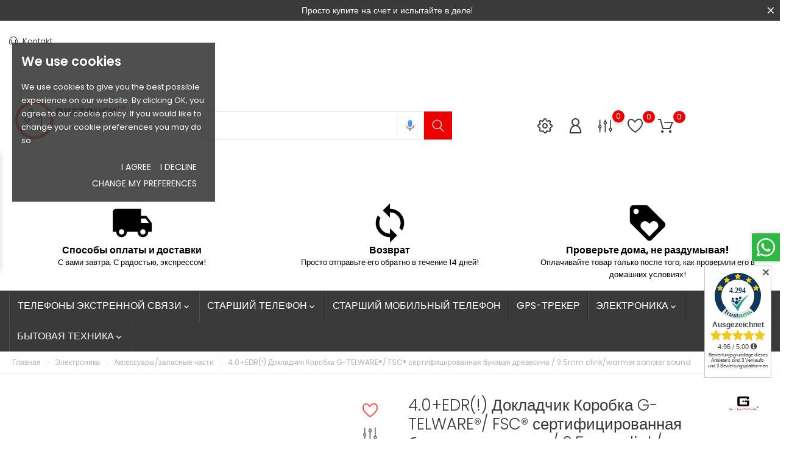

--- FILE ---
content_type: text/html; charset=utf-8
request_url: https://www.onetouch-shop.de/ru/aksessuary-zapasnye-casti/57-40edr-dokladcik-korobka-g-telwareR-fscR-sertificirovannaa-bukovaa-drevesina-35mm-clink-warmer-sonorer-sound.html
body_size: 41546
content:
<!doctype html>
    <html lang="ru">

    <head>
        
        
    <meta charset="utf-8">


    <meta http-equiv="x-ua-compatible" content="ie=edge">



    <link rel="canonical" href="https://www.onetouch-shop.de/ru/aksessuary-zapasnye-casti/57-40edr-dokladcik-korobka-g-telwareR-fscR-sertificirovannaa-bukovaa-drevesina-35mm-clink-warmer-sonorer-sound.html">

<title>Акустическая система Olifant Bluetooth 4.0+EDR от: Amazon.de: Электроника</title>
<meta name="description" content="Акустическая система Olifant Bluetooth 4.0+EDR от: Amazon.de: Электроника">
<meta name="keywords" content="Колонка olifant bluetooth 4.0+edr(!) из бука g-telware®/сертифицированного FSC®/ 3,5mm klinke/warmer sonorer sound,g-телевизор">
<link rel="canonical" href="https://www.onetouch-shop.de/ru/aksessuary-zapasnye-casti/57-40edr-dokladcik-korobka-g-telwareR-fscR-sertificirovannaa-bukovaa-drevesina-35mm-clink-warmer-sonorer-sound.html">


<link rel="alternate" href="https://www.onetouch-shop.de/en/accessories-spare-parts/57-olifant-bluetooth-40edr-speaker-box-from-g-telwareR-fscR-certified-beech-wood-35mm-jack-warm-sonorous-sound.html" hreflang="en-us">
<link rel="alternate" href="https://www.onetouch-shop.de/de/zubehoer-ersatzteile/57-olifant-bluetooth-40edr-lautsprecherbox-von-g-telware-fsc-zertifiziertes-buchenholz-35mm-klinke-warmer-sonorer-sound.html" hreflang="de-de">
<link rel="alternate" href="https://www.onetouch-shop.de/fr/accessoires-pieces-de-rechange/57-olifant-bluetooth-40edr-haut-parleurbox-de-g-telwareR-bois-de-hetre-certifie-fscR-prise-35mm-sonorite-chaude-et-sonore.html" hreflang="fr-fr">
<link rel="alternate" href="https://www.onetouch-shop.de/pl/akcesoria-czesci-zamienne/57-glosnik-olifant-bluetooth-40edr-z-g-telwareR-drewno-bukowe-z-certyfikatem-fscR-gniazdo-35-mm-cieply-dzwieczny-dzwiek.html" hreflang="pl-pl">
<link rel="alternate" href="https://www.onetouch-shop.de/es/accesorios-recambios/57-caja-acustica-olifant-bluetooth-40edr-de-g-telwareR-madera-de-haya-certificada-fscR-conector-de-35-mm-sonido-calido-y-sonoro.html" hreflang="es-es">
<link rel="alternate" href="https://www.onetouch-shop.de/it/accessori-ricambi/57-cassa-acustica-olifant-bluetooth-40edr-di-g-telwareR-legno-di-faggio-certificato-fscR-jack-da-35-mm-suono-caldo-e-sonoro.html" hreflang="it-it">
<link rel="alternate" href="https://www.onetouch-shop.de/ru/aksessuary-zapasnye-casti/57-40edr-dokladcik-korobka-g-telwareR-fscR-sertificirovannaa-bukovaa-drevesina-35mm-clink-warmer-sonorer-sound.html" hreflang="ru-ru">
<link rel="alternate" href="https://www.onetouch-shop.de/nl/accessoires-reserveonderdelen/57-g-telwareRolifant-bluetooth-40edr-luidsprekerbox-van-fscR-gecertificeerd-beukenhout-35-mm-aansluiting-warm-sonoor-geluid.html" hreflang="nl-nl">




    <script type="application/ld+json">
  {
    "@context": "https://schema.org",
    "@type": "Organization",
    "name" : "ONETOUCH-SHOP.DE",
    "url" : "https://www.onetouch-shop.de/ru/"
         ,"logo": {
        "@type": "ImageObject",
        "url":"https://www.onetouch-shop.de/img/logo-1713197512.jpg"
      }
      }
</script>

<script type="application/ld+json">
  {
    "@context": "https://schema.org",
    "@type": "WebPage",
    "isPartOf": {
      "@type": "WebSite",
      "url":  "https://www.onetouch-shop.de/ru/",
      "name": "ONETOUCH-SHOP.DE"
    },
    "name": "Акустическая система Olifant Bluetooth 4.0+EDR от: Amazon.de: Электроника",
    "url":  "https://www.onetouch-shop.de/ru/aksessuary-zapasnye-casti/57-40edr-dokladcik-korobka-g-telwareR-fscR-sertificirovannaa-bukovaa-drevesina-35mm-clink-warmer-sonorer-sound.html"
  }
</script>


  <script type="application/ld+json">
    {
      "@context": "https://schema.org",
      "@type": "BreadcrumbList",
      "itemListElement": [
                  {
            "@type": "ListItem",
            "position": 1,
            "name": "Главная",
            "item": "https://www.onetouch-shop.de/ru/"
          },                  {
            "@type": "ListItem",
            "position": 2,
            "name": "Электроника",
            "item": "https://www.onetouch-shop.de/ru/40-elektronika"
          },                  {
            "@type": "ListItem",
            "position": 3,
            "name": "Аксессуары/запасные части",
            "item": "https://www.onetouch-shop.de/ru/86-aksessuary-zapasnye-casti"
          },                  {
            "@type": "ListItem",
            "position": 4,
            "name": "4.0+EDR(!) Докладчик Коробка G-TELWARE®/ FSC® сертифицированная буковая древесина / 3.5mm clink/warmer sonorer sound",
            "item": "https://www.onetouch-shop.de/ru/aksessuary-zapasnye-casti/57-40edr-dokladcik-korobka-g-telwareR-fscR-sertificirovannaa-bukovaa-drevesina-35mm-clink-warmer-sonorer-sound.html"
          }              ]
    }
  </script>
  
  
  
    
    <script type="application/ld+json">
  {
    "@context": "https://schema.org/",
    "@type": "Product",
    "name": "4.0+EDR(!) Докладчик Коробка G-TELWARE®/ FSC® сертифицированная буковая древесина / 3.5mm clink/warmer sonorer sound",
    "description": "Акустическая система Olifant Bluetooth 4.0+EDR от: Amazon.de: Электроника",
    "category": "Аксессуары/запасные части",
    "image" :"https://www.onetouch-shop.de/294-home_default/40edr-dokladcik-korobka-g-telwareR-fscR-sertificirovannaa-bukovaa-drevesina-35mm-clink-warmer-sonorer-sound.jpg",    "sku": "GTOLFNT-1",
    "mpn": "GTOLFNT-1"
        ,
    "brand": {
      "@type": "Brand",
      "name": "G-TELWARE"
    }
            ,
    "weight": {
        "@context": "https://schema.org",
        "@type": "QuantitativeValue",
        "value": "1.000000",
        "unitCode": "kg"
    }
        ,
    "offers": {
      "@type": "Offer",
      "priceCurrency": "EUR",
      "name": "4.0+EDR(!) Докладчик Коробка G-TELWARE®/ FSC® сертифицированная буковая древесина / 3.5mm clink/warmer sonorer sound",
      "price": "44.9",
      "url": "https://www.onetouch-shop.de/ru/aksessuary-zapasnye-casti/57-40edr-dokladcik-korobka-g-telwareR-fscR-sertificirovannaa-bukovaa-drevesina-35mm-clink-warmer-sonorer-sound.html",
      "priceValidUntil": "2026-02-16",
              "image": ["https://www.onetouch-shop.de/294-large_default/40edr-dokladcik-korobka-g-telwareR-fscR-sertificirovannaa-bukovaa-drevesina-35mm-clink-warmer-sonorer-sound.jpg","https://www.onetouch-shop.de/295-large_default/40edr-dokladcik-korobka-g-telwareR-fscR-sertificirovannaa-bukovaa-drevesina-35mm-clink-warmer-sonorer-sound.jpg","https://www.onetouch-shop.de/296-large_default/40edr-dokladcik-korobka-g-telwareR-fscR-sertificirovannaa-bukovaa-drevesina-35mm-clink-warmer-sonorer-sound.jpg"],
            "sku": "GTOLFNT-1",
      "mpn": "GTOLFNT-1",
                                              "availability": "https://schema.org/InStock",
      "seller": {
        "@type": "Organization",
        "name": "ONETOUCH-SHOP.DE"
      }
    }
      }
</script>

  
  
    
  

  
    <meta property="og:title" content="Акустическая система Olifant Bluetooth 4.0+EDR от: Amazon.de: Электроника" />
    <meta property="og:description" content="Акустическая система Olifant Bluetooth 4.0+EDR от: Amazon.de: Электроника" />
    <meta property="og:url" content="https://www.onetouch-shop.de/ru/aksessuary-zapasnye-casti/57-40edr-dokladcik-korobka-g-telwareR-fscR-sertificirovannaa-bukovaa-drevesina-35mm-clink-warmer-sonorer-sound.html" />
    <meta property="og:site_name" content="ONETOUCH-SHOP.DE" />
        


<meta name="viewport" content="width=device-width, initial-scale=1">



<link rel="icon" type="image/vnd.microsoft.icon" href="https://www.onetouch-shop.de/img/favicon.ico?1713197539">
<link rel="shortcut icon" type="image/x-icon" href="https://www.onetouch-shop.de/img/favicon.ico?1713197539">



    <link rel="stylesheet" href="/modules/ps_checkout/views/css/payments.css?version=8.5.0.7" type="text/css" media="all">
    <link rel="stylesheet" href="https://www.onetouch-shop.de/themes/Technology/assets/cache/theme-d0a414255.css" type="text/css" media="all">






<script type="text/javascript">
              var AdvancedEmailGuardData = {"meta":{"isGDPREnabled":true,"isLegacyOPCEnabled":false,"isLegacyMAModuleEnabled":false,"validationError":null},"settings":{"recaptcha":{"type":"v3","key":"6LdzuGIjAAAAAMq5NZpTHN4dXIKoU8Pp5DVARXEJ","forms":{"contact_us":{"size":"normal","align":"offset","offset":3},"register":{"size":"normal","align":"center","offset":1},"login":{"size":"normal","align":"center","offset":1}},"language":"shop","theme":"light","position":"bottomright","hidden":false,"deferred":false}},"context":{"ps":{"v17":true,"v17pc":true,"v17ch":true,"v16":false,"v161":false,"v15":false},"languageCode":"ru","pageName":"product"},"trans":{"genericError":"\u041f\u0440\u043e\u0438\u0437\u043e\u0448\u043b\u0430 \u043e\u0448\u0438\u0431\u043a\u0430, \u043f\u043e\u0436\u0430\u043b\u0443\u0439\u0441\u0442\u0430, \u043f\u043e\u043f\u0440\u043e\u0431\u0443\u0439\u0442\u0435 \u0435\u0449\u0435 \u0440\u0430\u0437."}};
              var bon_ask_url = "\/modules\/bonask\/\/controllers\/front\/ajax.php";
              var bon_attribute_url = "\/modules\/bonattribute\/controllers\/front\/ajax.php";
              var bon_compare_url = "\/modules\/boncompare\/controllers\/front\/ajax.php";
              var bon_consent_active = "Active";
              var bon_consent_always_active = "Always active";
              var bon_consent_impressum = "Impressum";
              var bon_consent_inactive = "Inactive";
              var bon_consent_nb_agree = "I agree";
              var bon_consent_nb_changep = "Change my preferences";
              var bon_consent_nb_ok = "OK";
              var bon_consent_nb_reject = "I decline";
              var bon_consent_nb_text = "We use cookies to give you the best possible experience on our website. By clicking OK, you agree to our cookie policy. If you would like to change your cookie preferences you may do so";
              var bon_consent_nb_title = "We use cookies";
              var bon_consent_pc_fnct_text_1 = "Functionality cookies";
              var bon_consent_pc_fnct_text_2 = "These cookies are used to provide you with a more personalized experience on our website and to remember choices you make when you use our website.";
              var bon_consent_pc_fnct_text_3 = "For example, we may use functionality cookies to remember your language preferences or remember your login details.";
              var bon_consent_pc_minfo_text_1 = "More information";
              var bon_consent_pc_minfo_text_2 = "For any queries in relation to our policy on cookies and your choices, please contact us.";
              var bon_consent_pc_minfo_text_3 = "To find out more, please visit our";
              var bon_consent_pc_save = "Save my preferences";
              var bon_consent_pc_sncssr_text_1 = "Strictly necessary cookies";
              var bon_consent_pc_sncssr_text_2 = "These cookies are essential to provide you with services available through our website and to enable you to use certain features of our website.";
              var bon_consent_pc_sncssr_text_3 = "Without these cookies, we cannot provide you certain services on our website.";
              var bon_consent_pc_title = "Cookies Preferences Center";
              var bon_consent_pc_trck_text_1 = "Tracking cookies";
              var bon_consent_pc_trck_text_2 = "These cookies are used to collect information to analyze the traffic to our website and how visitors are using our website.";
              var bon_consent_pc_trck_text_3 = "For example, these cookies may track things such as how long you spend on the website or the pages you visit which helps us to understand how we can improve our website for you.";
              var bon_consent_pc_trck_text_4 = "The information collected through these tracking and performance cookies do not identify any individual visitor.";
              var bon_consent_pc_trgt_text_1 = "Targeting and advertising cookies";
              var bon_consent_pc_trgt_text_2 = "These cookies are used to show advertising that is likely to be of interest to you based on your browsing habits.";
              var bon_consent_pc_trgt_text_3 = "These cookies, as served by our content and\/or advertising providers, may combine information they collected from our website with other information they have independently collected relating to your web browser's activities across their network of websites.";
              var bon_consent_pc_trgt_text_4 = "If you choose to remove or disable these targeting or advertising cookies, you will still see adverts but they may not be relevant to you.";
              var bon_consent_pc_yprivacy_text_1 = "Your privacy is important to us";
              var bon_consent_pc_yprivacy_text_2 = "Cookies are very small text files that are stored on your computer when you visit a website. We use cookies for a variety of purposes and to enhance your online experience on our website (for example, to remember your account login details).";
              var bon_consent_pc_yprivacy_text_3 = "You can change your preferences and decline certain types of cookies to be stored on your computer while browsing our website. You can also remove any cookies already stored on your computer, but keep in mind that deleting cookies may prevent you from using parts of our website.";
              var bon_consent_pc_yprivacy_title = "Your privacy";
              var bon_consent_privacy_policy = "Privacy Policy";
              var bon_countdown_days = "d";
              var bon_countdown_hr = "h";
              var bon_countdown_min = "m";
              var bon_countdown_sec = "s";
              var bon_search_url = "\/modules\/bonsearch\/\/controllers\/ajax.php";
              var bon_type_attr = "radio_buttons";
              var bon_wishlist_url = "\/modules\/bonwishlist\/controllers\/front\/ajax.php";
              var bonwhatsapp_background = "#ee0000";
              var bonwhatsapp_color = "#ffffff";
              var bonwhatsapp_position = "right";
              var btSpr = {"ajaxUrl":"https:\/\/www.onetouch-shop.de\/ru\/module\/gsnippetsreviews\/ajax","isPostedReview":false,"sprCloseButton":"\u0417\u0430\u043a\u0440\u044b\u0442\u044c","spr_script":"\/modules\/gsnippetsreviews\/views\/js\/front\/product.js"};
              var countdown_days = "days";
              var countdown_hr = "hr";
              var countdown_min = "min";
              var countdown_sec = "sec";
              var https = "https:\/\/";
              var id_product = "57";
              var notice_countdown_days = "days";
              var notice_countdown_hr = "hr";
              var notice_countdown_min = "min";
              var notice_countdown_sec = "sec";
              var paypal_process_url = "https:\/\/www.onetouch-shop.de\/ru\/module\/wkpaypalsubscription\/checkprocess";
              var prestaplus = true;
              var prestaplus_ajax_url = "https:\/\/www.onetouch-shop.de\/ru\/module\/prestaplus\/ajax";
              var prestaplus_payment_url = "https:\/\/www.onetouch-shop.de\/ru\/module\/prestaplus\/payment";
              var prestashop = {"cart":{"products":[],"totals":{"total":{"type":"total","label":"\u0418\u0442\u043e\u0433\u043e, \u043a \u043e\u043f\u043b\u0430\u0442\u0435:","amount":0,"value":"0,00\u00a0\u20ac"},"total_including_tax":{"type":"total","label":"\u0418\u0442\u043e\u0433\u043e (\u043d\u0430\u043b\u043e\u0433 \u0432\u043a\u043b\u044e\u0447\u0435\u043d)","amount":0,"value":"0,00\u00a0\u20ac"},"total_excluding_tax":{"type":"total","label":"\u0418\u0442\u043e\u0433\u043e (\u0438\u0441\u043a\u043b\u044e\u0447\u0430\u044f \u043d\u0430\u043b\u043e\u0433)","amount":0,"value":"0,00\u00a0\u20ac"}},"subtotals":{"products":{"type":"products","label":"\u0421\u0443\u043c\u043c\u0430","amount":0,"value":"0,00\u00a0\u20ac"},"discounts":null,"shipping":{"type":"shipping","label":"\u0414\u043e\u0441\u0442\u0430\u0432\u043a\u0430","amount":0,"value":""},"tax":{"type":"tax","label":"\u0412\u043a\u043b\u044e\u0447\u0435\u043d\u044b \u043d\u0430\u043b\u043e\u0433\u0438","amount":0,"value":"0,00\u00a0\u20ac"}},"products_count":0,"summary_string":"0 \u0448\u0442.","vouchers":{"allowed":1,"added":[]},"discounts":[],"minimalPurchase":0,"minimalPurchaseRequired":""},"currency":{"id":2,"name":"\u0415\u0432\u0440\u043e","iso_code":"EUR","iso_code_num":"978","sign":"\u20ac"},"customer":{"lastname":null,"firstname":null,"email":null,"birthday":null,"newsletter":null,"newsletter_date_add":null,"optin":null,"website":null,"company":null,"siret":null,"ape":null,"is_logged":false,"gender":{"type":null,"name":null},"addresses":[]},"country":{"id_zone":10,"id_currency":0,"call_prefix":49,"iso_code":"DE","active":"1","contains_states":"0","need_identification_number":"0","need_zip_code":"1","zip_code_format":"NNNNN","display_tax_label":"1","name":"Deutschland","id":1},"language":{"name":"\u0420\u0443\u0441\u0441\u043a\u0438\u0439 (Russian)","iso_code":"ru","locale":"ru-RU","language_code":"ru-ru","active":"1","is_rtl":"0","date_format_lite":"Y-m-d","date_format_full":"Y-m-d H:i:s","id":7},"page":{"title":"","canonical":"https:\/\/www.onetouch-shop.de\/ru\/aksessuary-zapasnye-casti\/57-40edr-dokladcik-korobka-g-telwareR-fscR-sertificirovannaa-bukovaa-drevesina-35mm-clink-warmer-sonorer-sound.html","meta":{"title":"\u0410\u043a\u0443\u0441\u0442\u0438\u0447\u0435\u0441\u043a\u0430\u044f \u0441\u0438\u0441\u0442\u0435\u043c\u0430 Olifant Bluetooth 4.0+EDR \u043e\u0442: Amazon.de: \u042d\u043b\u0435\u043a\u0442\u0440\u043e\u043d\u0438\u043a\u0430","description":"\u0410\u043a\u0443\u0441\u0442\u0438\u0447\u0435\u0441\u043a\u0430\u044f \u0441\u0438\u0441\u0442\u0435\u043c\u0430 Olifant Bluetooth 4.0+EDR \u043e\u0442: Amazon.de: \u042d\u043b\u0435\u043a\u0442\u0440\u043e\u043d\u0438\u043a\u0430","keywords":"\u041a\u043e\u043b\u043e\u043d\u043a\u0430 olifant bluetooth 4.0+edr(!) \u0438\u0437 \u0431\u0443\u043a\u0430 g-telware\u00ae\/\u0441\u0435\u0440\u0442\u0438\u0444\u0438\u0446\u0438\u0440\u043e\u0432\u0430\u043d\u043d\u043e\u0433\u043e FSC\u00ae\/ 3,5mm klinke\/warmer sonorer sound,g-\u0442\u0435\u043b\u0435\u0432\u0438\u0437\u043e\u0440","robots":"index"},"page_name":"product","body_classes":{"lang-ru":true,"lang-rtl":false,"country-DE":true,"currency-EUR":true,"layout-full-width":true,"page-product":true,"tax-display-enabled":true,"page-customer-account":false,"product-id-57":true,"product-4.0+EDR(!) \u0414\u043e\u043a\u043b\u0430\u0434\u0447\u0438\u043a \u041a\u043e\u0440\u043e\u0431\u043a\u0430 G-TELWARE\u00ae\/ FSC\u00ae \u0441\u0435\u0440\u0442\u0438\u0444\u0438\u0446\u0438\u0440\u043e\u0432\u0430\u043d\u043d\u0430\u044f \u0431\u0443\u043a\u043e\u0432\u0430\u044f \u0434\u0440\u0435\u0432\u0435\u0441\u0438\u043d\u0430 \/ 3.5mm clink\/warmer sonorer sound":true,"product-id-category-86":true,"product-id-manufacturer-7":true,"product-id-supplier-0":true,"product-available-for-order":true},"admin_notifications":[],"password-policy":{"feedbacks":{"0":"Very weak","1":"Weak","2":"\u0421\u0440\u0435\u0434\u043d\u0435\u0435","3":"Strong","4":"Very strong","Straight rows of keys are easy to guess":"Straight rows of keys are easy to guess","Short keyboard patterns are easy to guess":"Short keyboard patterns are easy to guess","Use a longer keyboard pattern with more turns":"Use a longer keyboard pattern with more turns","Repeats like \"aaa\" are easy to guess":"Repeats like \"aaa\" are easy to guess","Repeats like \"abcabcabc\" are only slightly harder to guess than \"abc\"":"Repeats like \"abcabcabc\" are only slightly harder to guess than \"abc\"","Sequences like abc or 6543 are easy to guess":"Sequences like \"abc\" or \"6543\" are easy to guess","Recent years are easy to guess":"Recent years are easy to guess","Dates are often easy to guess":"Dates are often easy to guess","This is a top-10 common password":"This is a top-10 common password","This is a top-100 common password":"This is a top-100 common password","This is a very common password":"This is a very common password","This is similar to a commonly used password":"This is similar to a commonly used password","A word by itself is easy to guess":"A word by itself is easy to guess","Names and surnames by themselves are easy to guess":"Names and surnames by themselves are easy to guess","Common names and surnames are easy to guess":"Common names and surnames are easy to guess","Use a few words, avoid common phrases":"Use a few words, avoid common phrases","No need for symbols, digits, or uppercase letters":"No need for symbols, digits, or uppercase letters","Avoid repeated words and characters":"Avoid repeated words and characters","Avoid sequences":"Avoid sequences","Avoid recent years":"Avoid recent years","Avoid years that are associated with you":"Avoid years that are associated with you","Avoid dates and years that are associated with you":"Avoid dates and years that are associated with you","Capitalization doesn't help very much":"Capitalization doesn't help very much","All-uppercase is almost as easy to guess as all-lowercase":"All-uppercase is almost as easy to guess as all-lowercase","Reversed words aren't much harder to guess":"Reversed words aren't much harder to guess","Predictable substitutions like '@' instead of 'a' don't help very much":"Predictable substitutions like \"@\" instead of \"a\" don't help very much","Add another word or two. Uncommon words are better.":"Add another word or two. Uncommon words are better."}}},"shop":{"name":"ONETOUCH-SHOP.DE","logo":"https:\/\/www.onetouch-shop.de\/img\/logo-1713197512.jpg","stores_icon":"https:\/\/www.onetouch-shop.de\/img\/logo_stores.png","favicon":"https:\/\/www.onetouch-shop.de\/img\/favicon.ico"},"core_js_public_path":"\/themes\/","urls":{"base_url":"https:\/\/www.onetouch-shop.de\/","current_url":"https:\/\/www.onetouch-shop.de\/ru\/aksessuary-zapasnye-casti\/57-40edr-dokladcik-korobka-g-telwareR-fscR-sertificirovannaa-bukovaa-drevesina-35mm-clink-warmer-sonorer-sound.html","shop_domain_url":"https:\/\/www.onetouch-shop.de","img_ps_url":"https:\/\/www.onetouch-shop.de\/img\/","img_cat_url":"https:\/\/www.onetouch-shop.de\/img\/c\/","img_lang_url":"https:\/\/www.onetouch-shop.de\/img\/l\/","img_prod_url":"https:\/\/www.onetouch-shop.de\/img\/p\/","img_manu_url":"https:\/\/www.onetouch-shop.de\/img\/m\/","img_sup_url":"https:\/\/www.onetouch-shop.de\/img\/su\/","img_ship_url":"https:\/\/www.onetouch-shop.de\/img\/s\/","img_store_url":"https:\/\/www.onetouch-shop.de\/img\/st\/","img_col_url":"https:\/\/www.onetouch-shop.de\/img\/co\/","img_url":"https:\/\/www.onetouch-shop.de\/themes\/Technology\/assets\/img\/","css_url":"https:\/\/www.onetouch-shop.de\/themes\/Technology\/assets\/css\/","js_url":"https:\/\/www.onetouch-shop.de\/themes\/Technology\/assets\/js\/","pic_url":"https:\/\/www.onetouch-shop.de\/upload\/","theme_assets":"https:\/\/www.onetouch-shop.de\/themes\/Technology\/assets\/","theme_dir":"https:\/\/www.onetouch-shop.de\/themes\/Technology\/","pages":{"address":"https:\/\/www.onetouch-shop.de\/ru\/adres","addresses":"https:\/\/www.onetouch-shop.de\/ru\/adresa","authentication":"https:\/\/www.onetouch-shop.de\/ru\/autentifikacia","manufacturer":"https:\/\/www.onetouch-shop.de\/ru\/proizvoditeli","cart":"https:\/\/www.onetouch-shop.de\/ru\/korzina","category":"https:\/\/www.onetouch-shop.de\/ru\/index.php?controller=category","cms":"https:\/\/www.onetouch-shop.de\/ru\/index.php?controller=cms","contact":"https:\/\/www.onetouch-shop.de\/ru\/svazites-s-nami","discount":"https:\/\/www.onetouch-shop.de\/ru\/skidka","guest_tracking":"https:\/\/www.onetouch-shop.de\/ru\/otslezivanie-gostej","history":"https:\/\/www.onetouch-shop.de\/ru\/istoria-zakaza","identity":"https:\/\/www.onetouch-shop.de\/ru\/identifikacia","index":"https:\/\/www.onetouch-shop.de\/ru\/","my_account":"https:\/\/www.onetouch-shop.de\/ru\/moj-scet","order_confirmation":"https:\/\/www.onetouch-shop.de\/ru\/podtverzdenie-zakaza","order_detail":"https:\/\/www.onetouch-shop.de\/ru\/index.php?controller=order-detail","order_follow":"https:\/\/www.onetouch-shop.de\/ru\/otslezivanie-zakaza","order":"https:\/\/www.onetouch-shop.de\/ru\/zakaz","order_return":"https:\/\/www.onetouch-shop.de\/ru\/index.php?controller=order-return","order_slip":"https:\/\/www.onetouch-shop.de\/ru\/forma-zakaza","pagenotfound":"https:\/\/www.onetouch-shop.de\/ru\/osibka-404","password":"https:\/\/www.onetouch-shop.de\/ru\/zabytyj-parol-","pdf_invoice":"https:\/\/www.onetouch-shop.de\/ru\/index.php?controller=pdf-invoice","pdf_order_return":"https:\/\/www.onetouch-shop.de\/ru\/index.php?controller=pdf-order-return","pdf_order_slip":"https:\/\/www.onetouch-shop.de\/ru\/index.php?controller=pdf-order-slip","prices_drop":"https:\/\/www.onetouch-shop.de\/ru\/snizenie-cen","product":"https:\/\/www.onetouch-shop.de\/ru\/index.php?controller=product","registration":"https:\/\/www.onetouch-shop.de\/ru\/index.php?controller=registration","search":"https:\/\/www.onetouch-shop.de\/ru\/poisk","sitemap":"https:\/\/www.onetouch-shop.de\/ru\/karta-sajta","stores":"https:\/\/www.onetouch-shop.de\/ru\/magaziny","supplier":"https:\/\/www.onetouch-shop.de\/ru\/postavsiki","new_products":"https:\/\/www.onetouch-shop.de\/ru\/novye-produkty","brands":"https:\/\/www.onetouch-shop.de\/ru\/proizvoditeli","register":"https:\/\/www.onetouch-shop.de\/ru\/index.php?controller=registration","order_login":"https:\/\/www.onetouch-shop.de\/ru\/zakaz?login=1"},"alternative_langs":{"en-us":"https:\/\/www.onetouch-shop.de\/en\/accessories-spare-parts\/57-olifant-bluetooth-40edr-speaker-box-from-g-telwareR-fscR-certified-beech-wood-35mm-jack-warm-sonorous-sound.html","de-de":"https:\/\/www.onetouch-shop.de\/de\/zubehoer-ersatzteile\/57-olifant-bluetooth-40edr-lautsprecherbox-von-g-telware-fsc-zertifiziertes-buchenholz-35mm-klinke-warmer-sonorer-sound.html","fr-fr":"https:\/\/www.onetouch-shop.de\/fr\/accessoires-pieces-de-rechange\/57-olifant-bluetooth-40edr-haut-parleurbox-de-g-telwareR-bois-de-hetre-certifie-fscR-prise-35mm-sonorite-chaude-et-sonore.html","pl-pl":"https:\/\/www.onetouch-shop.de\/pl\/akcesoria-czesci-zamienne\/57-glosnik-olifant-bluetooth-40edr-z-g-telwareR-drewno-bukowe-z-certyfikatem-fscR-gniazdo-35-mm-cieply-dzwieczny-dzwiek.html","es-es":"https:\/\/www.onetouch-shop.de\/es\/accesorios-recambios\/57-caja-acustica-olifant-bluetooth-40edr-de-g-telwareR-madera-de-haya-certificada-fscR-conector-de-35-mm-sonido-calido-y-sonoro.html","it-it":"https:\/\/www.onetouch-shop.de\/it\/accessori-ricambi\/57-cassa-acustica-olifant-bluetooth-40edr-di-g-telwareR-legno-di-faggio-certificato-fscR-jack-da-35-mm-suono-caldo-e-sonoro.html","ru-ru":"https:\/\/www.onetouch-shop.de\/ru\/aksessuary-zapasnye-casti\/57-40edr-dokladcik-korobka-g-telwareR-fscR-sertificirovannaa-bukovaa-drevesina-35mm-clink-warmer-sonorer-sound.html","nl-nl":"https:\/\/www.onetouch-shop.de\/nl\/accessoires-reserveonderdelen\/57-g-telwareRolifant-bluetooth-40edr-luidsprekerbox-van-fscR-gecertificeerd-beukenhout-35-mm-aansluiting-warm-sonoor-geluid.html"},"actions":{"logout":"https:\/\/www.onetouch-shop.de\/ru\/?mylogout="},"no_picture_image":{"bySize":{"small_default":{"url":"https:\/\/www.onetouch-shop.de\/img\/p\/ru-default-small_default.jpg","width":98,"height":98},"cart_default":{"url":"https:\/\/www.onetouch-shop.de\/img\/p\/ru-default-cart_default.jpg","width":141,"height":141},"medium_default":{"url":"https:\/\/www.onetouch-shop.de\/img\/p\/ru-default-medium_default.jpg","width":452,"height":452},"home_default":{"url":"https:\/\/www.onetouch-shop.de\/img\/p\/ru-default-home_default.jpg","width":560,"height":560},"large_default":{"url":"https:\/\/www.onetouch-shop.de\/img\/p\/ru-default-large_default.jpg","width":900,"height":900}},"small":{"url":"https:\/\/www.onetouch-shop.de\/img\/p\/ru-default-small_default.jpg","width":98,"height":98},"medium":{"url":"https:\/\/www.onetouch-shop.de\/img\/p\/ru-default-medium_default.jpg","width":452,"height":452},"large":{"url":"https:\/\/www.onetouch-shop.de\/img\/p\/ru-default-large_default.jpg","width":900,"height":900},"legend":""}},"configuration":{"display_taxes_label":true,"display_prices_tax_incl":true,"is_catalog":false,"show_prices":true,"opt_in":{"partner":false},"quantity_discount":{"type":"discount","label":"\u0421\u043a\u0438\u0434\u043a\u0430"},"voucher_enabled":1,"return_enabled":1},"field_required":[],"breadcrumb":{"links":[{"title":"\u0413\u043b\u0430\u0432\u043d\u0430\u044f","url":"https:\/\/www.onetouch-shop.de\/ru\/"},{"title":"\u042d\u043b\u0435\u043a\u0442\u0440\u043e\u043d\u0438\u043a\u0430","url":"https:\/\/www.onetouch-shop.de\/ru\/40-elektronika"},{"title":"\u0410\u043a\u0441\u0435\u0441\u0441\u0443\u0430\u0440\u044b\/\u0437\u0430\u043f\u0430\u0441\u043d\u044b\u0435 \u0447\u0430\u0441\u0442\u0438","url":"https:\/\/www.onetouch-shop.de\/ru\/86-aksessuary-zapasnye-casti"},{"title":"4.0+EDR(!) \u0414\u043e\u043a\u043b\u0430\u0434\u0447\u0438\u043a \u041a\u043e\u0440\u043e\u0431\u043a\u0430 G-TELWARE\u00ae\/ FSC\u00ae \u0441\u0435\u0440\u0442\u0438\u0444\u0438\u0446\u0438\u0440\u043e\u0432\u0430\u043d\u043d\u0430\u044f \u0431\u0443\u043a\u043e\u0432\u0430\u044f \u0434\u0440\u0435\u0432\u0435\u0441\u0438\u043d\u0430 \/ 3.5mm clink\/warmer sonorer sound","url":"https:\/\/www.onetouch-shop.de\/ru\/aksessuary-zapasnye-casti\/57-40edr-dokladcik-korobka-g-telwareR-fscR-sertificirovannaa-bukovaa-drevesina-35mm-clink-warmer-sonorer-sound.html"}],"count":4},"link":{"protocol_link":"https:\/\/","protocol_content":"https:\/\/"},"time":1769915240,"static_token":"449637e1adac4470a8c3adc8854a2e11","token":"f638b15fd5fe8265700f4ff7f4f62720","debug":false};
              var prestashopFacebookAjaxController = "https:\/\/www.onetouch-shop.de\/ru\/module\/ps_facebook\/Ajax";
              var priceSelectorForProductPage = ".current-price span";
              var ps9Check = false;
              var ps_checkoutApplePayUrl = "https:\/\/www.onetouch-shop.de\/ru\/module\/ps_checkout\/applepay?token=449637e1adac4470a8c3adc8854a2e11";
              var ps_checkoutAutoRenderDisabled = false;
              var ps_checkoutCancelUrl = "https:\/\/www.onetouch-shop.de\/ru\/module\/ps_checkout\/cancel?token=449637e1adac4470a8c3adc8854a2e11";
              var ps_checkoutCardBrands = ["MASTERCARD","VISA","AMEX"];
              var ps_checkoutCardFundingSourceImg = "\/modules\/ps_checkout\/views\/img\/payment-cards.png";
              var ps_checkoutCardLogos = {"AMEX":"\/modules\/ps_checkout\/views\/img\/amex.svg","CB_NATIONALE":"\/modules\/ps_checkout\/views\/img\/cb.svg","DINERS":"\/modules\/ps_checkout\/views\/img\/diners.svg","DISCOVER":"\/modules\/ps_checkout\/views\/img\/discover.svg","JCB":"\/modules\/ps_checkout\/views\/img\/jcb.svg","MAESTRO":"\/modules\/ps_checkout\/views\/img\/maestro.svg","MASTERCARD":"\/modules\/ps_checkout\/views\/img\/mastercard.svg","UNIONPAY":"\/modules\/ps_checkout\/views\/img\/unionpay.svg","VISA":"\/modules\/ps_checkout\/views\/img\/visa.svg"};
              var ps_checkoutCartProductCount = 0;
              var ps_checkoutCheckUrl = "https:\/\/www.onetouch-shop.de\/ru\/module\/ps_checkout\/check?token=449637e1adac4470a8c3adc8854a2e11";
              var ps_checkoutCheckoutTranslations = {"checkout.go.back.label":"Checkout","checkout.go.back.link.title":"Go back to the Checkout","checkout.card.payment":"Card payment","checkout.page.heading":"Order summary","checkout.cart.empty":"Your shopping cart is empty.","checkout.page.subheading.card":"Card","checkout.page.subheading.paypal":"PayPal","checkout.payment.by.card":"You have chosen to pay by Card.","checkout.payment.by.paypal":"You have chosen to pay by PayPal.","checkout.order.summary":"Here is a short summary of your order:","checkout.order.amount.total":"The total amount of your order comes to","checkout.order.included.tax":"(tax incl.)","checkout.order.confirm.label":"Please confirm your order by clicking \"I confirm my order\".","checkout.payment.token.delete.modal.header":"Delete this payment method?","checkout.payment.token.delete.modal.content":"The following payment method will be deleted from your account:","checkout.payment.token.delete.modal.confirm-button":"Delete payment method","checkout.payment.loader.processing-request":"Please wait, we are processing your request","checkout.payment.others.link.label":"Other payment methods","checkout.payment.others.confirm.button.label":"I confirm my order","checkout.form.error.label":"There was an error during the payment. Please try again or contact the support.","loader-component.label.header":"Thanks for your purchase!","loader-component.label.body":"Please wait, we are processing your payment","loader-component.label.body.longer":"This is taking longer than expected. Please wait...","payment-method-logos.title":"100% secure payments","express-button.cart.separator":"or","express-button.checkout.express-checkout":"Express Checkout","ok":"Ok","cancel":"Cancel","paypal.hosted-fields.label.card-name":"Card holder name","paypal.hosted-fields.placeholder.card-name":"Card holder name","paypal.hosted-fields.label.card-number":"Card number","paypal.hosted-fields.placeholder.card-number":"Card number","paypal.hosted-fields.label.expiration-date":"Expiry date","paypal.hosted-fields.placeholder.expiration-date":"MM\/YY","paypal.hosted-fields.label.cvv":"CVC","paypal.hosted-fields.placeholder.cvv":"XXX","error.paypal-sdk":"No PayPal Javascript SDK Instance","error.google-pay-sdk":"No Google Pay Javascript SDK Instance","error.apple-pay-sdk":"No Apple Pay Javascript SDK Instance","error.google-pay.transaction-info":"An error occurred fetching Google Pay transaction info","error.apple-pay.payment-request":"An error occurred fetching Apple Pay payment request","error.paypal-sdk.contingency.cancel":"Card holder authentication canceled, please choose another payment method or try again.","error.paypal-sdk.contingency.error":"An error occurred on card holder authentication, please choose another payment method or try again.","error.paypal-sdk.contingency.failure":"Card holder authentication failed, please choose another payment method or try again.","error.paypal-sdk.contingency.unknown":"Card holder authentication cannot be checked, please choose another payment method or try again.","APPLE_PAY_MERCHANT_SESSION_VALIDATION_ERROR":"We\u2019re unable to process your Apple Pay payment at the moment. This could be due to an issue verifying the payment setup for this website. Please try again later or choose a different payment method.","APPROVE_APPLE_PAY_VALIDATION_ERROR":"We encountered an issue while processing your Apple Pay payment. Please verify your order details and try again, or use a different payment method."};
              var ps_checkoutCheckoutUrl = "https:\/\/www.onetouch-shop.de\/ru\/zakaz";
              var ps_checkoutConfirmUrl = "https:\/\/www.onetouch-shop.de\/ru\/podtverzdenie-zakaza";
              var ps_checkoutCreateUrl = "https:\/\/www.onetouch-shop.de\/ru\/module\/ps_checkout\/create?token=449637e1adac4470a8c3adc8854a2e11";
              var ps_checkoutCustomMarks = {"google_pay":"\/modules\/ps_checkout\/views\/img\/google_pay.svg","apple_pay":"\/modules\/ps_checkout\/views\/img\/apple_pay.svg"};
              var ps_checkoutExpressCheckoutCartEnabled = true;
              var ps_checkoutExpressCheckoutOrderEnabled = true;
              var ps_checkoutExpressCheckoutProductEnabled = true;
              var ps_checkoutExpressCheckoutSelected = false;
              var ps_checkoutExpressCheckoutUrl = "https:\/\/www.onetouch-shop.de\/ru\/module\/ps_checkout\/ExpressCheckout?token=449637e1adac4470a8c3adc8854a2e11";
              var ps_checkoutFundingSource = "paypal";
              var ps_checkoutFundingSourcesSorted = ["paypal","paylater","card","bancontact","eps","ideal","mybank","p24","google_pay","blik","apple_pay"];
              var ps_checkoutGooglePayUrl = "https:\/\/www.onetouch-shop.de\/ru\/module\/ps_checkout\/googlepay?token=449637e1adac4470a8c3adc8854a2e11";
              var ps_checkoutHostedFieldsContingencies = "SCA_WHEN_REQUIRED";
              var ps_checkoutHostedFieldsEnabled = true;
              var ps_checkoutIconsPath = "\/modules\/ps_checkout\/views\/img\/icons\/";
              var ps_checkoutLoaderImage = "\/modules\/ps_checkout\/views\/img\/loader.svg";
              var ps_checkoutPartnerAttributionId = "PrestaShop_Cart_PSXO_PSDownload";
              var ps_checkoutPayLaterCartPageButtonEnabled = true;
              var ps_checkoutPayLaterCategoryPageBannerEnabled = false;
              var ps_checkoutPayLaterHomePageBannerEnabled = false;
              var ps_checkoutPayLaterOrderPageBannerEnabled = false;
              var ps_checkoutPayLaterOrderPageButtonEnabled = true;
              var ps_checkoutPayLaterOrderPageMessageEnabled = true;
              var ps_checkoutPayLaterProductPageBannerEnabled = false;
              var ps_checkoutPayLaterProductPageButtonEnabled = true;
              var ps_checkoutPayLaterProductPageMessageEnabled = false;
              var ps_checkoutPayPalButtonConfiguration = {"color":"black","shape":"rect","label":"pay"};
              var ps_checkoutPayPalEnvironment = "LIVE";
              var ps_checkoutPayPalOrderId = "";
              var ps_checkoutPayPalSdkConfig = {"clientId":"AXjYFXWyb4xJCErTUDiFkzL0Ulnn-bMm4fal4G-1nQXQ1ZQxp06fOuE7naKUXGkq2TZpYSiI9xXbs4eo","merchantId":"PEHBBQUPGG7XQ","currency":"EUR","intent":"capture","commit":"false","vault":"false","integrationDate":"2022-14-06","dataPartnerAttributionId":"PrestaShop_Cart_PSXO_PSDownload","dataCspNonce":"","dataEnable3ds":"true","enableFunding":"paylater","components":"marks,funding-eligibility,buttons"};
              var ps_checkoutPayWithTranslations = {"paypal":"Pay with a PayPal account","paylater":"Pay in installments with PayPal Pay Later","card":"Pay by Card - 100% secure payments","bancontact":"Pay by Bancontact","eps":"Pay by EPS","ideal":"Pay by iDEAL","mybank":"Pay by MyBank","p24":"Pay by Przelewy24","google_pay":"Pay by Google Pay","blik":"Pay by BLIK","apple_pay":"Pay by Apple Pay"};
              var ps_checkoutPaymentMethodLogosTitleImg = "\/modules\/ps_checkout\/views\/img\/icons\/lock_checkout.svg";
              var ps_checkoutPaymentUrl = "https:\/\/www.onetouch-shop.de\/ru\/module\/ps_checkout\/payment?token=449637e1adac4470a8c3adc8854a2e11";
              var ps_checkoutRenderPaymentMethodLogos = true;
              var ps_checkoutValidateUrl = "https:\/\/www.onetouch-shop.de\/ru\/module\/ps_checkout\/validate?token=449637e1adac4470a8c3adc8854a2e11";
              var ps_checkoutVaultUrl = "https:\/\/www.onetouch-shop.de\/ru\/module\/ps_checkout\/vault?token=449637e1adac4470a8c3adc8854a2e11";
              var ps_checkoutVersion = "8.5.0.7";
              var psemailsubscription_subscription = "https:\/\/www.onetouch-shop.de\/ru\/module\/ps_emailsubscription\/subscription";
              var psr_icon_color = "#000000";
              var show_dt_in_cart = true;
              var static_token_bon_ask = "449637e1adac4470a8c3adc8854a2e11";
              var static_token_bon_attribute = "449637e1adac4470a8c3adc8854a2e11";
              var static_token_bon_compare = "449637e1adac4470a8c3adc8854a2e11";
              var static_token_bon_search = "449637e1adac4470a8c3adc8854a2e11";
              var static_token_bon_wishlist = "449637e1adac4470a8c3adc8854a2e11";
              var subscriptionPlanMsg = "\u041f\u0440\u0438\u043c\u0435\u0447\u0430\u043d\u0438\u0435: \u043e\u0434\u043d\u043e\u0432\u0440\u0435\u043c\u0435\u043d\u043d\u043e \u0432\u044b \u043c\u043e\u0436\u0435\u0442\u0435 \u043f\u0440\u0438\u043e\u0431\u0440\u0435\u0441\u0442\u0438 \u0442\u043e\u043b\u044c\u043a\u043e \u043e\u0434\u0438\u043d \u0442\u0430\u0440\u0438\u0444\u043d\u044b\u0439 \u043f\u043b\u0430\u043d. \u041f\u0435\u0440\u0435\u0434 \u044d\u0442\u0438\u043c \u0432\u0430\u043c \u043d\u0435\u043e\u0431\u0445\u043e\u0434\u0438\u043c\u043e \u0441\u043d\u0430\u0447\u0430\u043b\u0430 \u043f\u0440\u0438\u043e\u0431\u0440\u0435\u0441\u0442\u0438 \u0441\u0443\u0449\u0435\u0441\u0442\u0432\u0443\u044e\u0449\u0438\u0439 \u0442\u0430\u0440\u0438\u0444\u043d\u044b\u0439 \u043f\u043b\u0430\u043d.";
              var theme_fonts = "Popins";
              var theme_sticky_cart = "1";
              var theme_sticky_footer = "1";
              var theme_sticky_header = "1";
              var wk_paypal_token = "449637e1adac4470a8c3adc8854a2e11";
       </script>

 



<meta name="google-site-verification" content="6i4nanN5LerAUO6i2yvJwJp3FEVdbsK2JfzLauRFJ60" /><!-- Google tag (gtag.js) -->
<script async src="https://www.googletagmanager.com/gtag/js?id=AW-1057425652"></script>
<script>
  window.dataLayer = window.dataLayer || [];
  function gtag(){dataLayer.push(arguments);}
  gtag('js', new Date());

  gtag('config', 'AW-1057425652');
</script>
<script type="text/javascript">
      var BON_PROMOTION_LIMIT = 4;
      var BON_PROMOTION_DISPLAY_CAROUSEL = false;
      var BON_PROMOTION_DISPLAY_ITEM_NB = 6;
      var BON_PROMOTION_CAROUSEL_NB = 3;
      var BON_PROMOTION_CAROUSEL_MARGIN = 5000;
      var BON_PROMOTION_CAROUSEL_LOOP = false;
      var BON_PROMOTION_CAROUSEL_NAV = 1;
      var BON_PROMOTION_CAROUSEL_DOTS = 1;
      var BON_PROMOTION_CAROUSEL_AUTOPLAY = 1;
  </script>






 
<script type="text/javascript" src="/modules/bonconsentgdpr/views/js/cookie-consent.js" charset="UTF-8"></script>


  <script type="text/javascript" charset="UTF-8">
    document.addEventListener('DOMContentLoaded', function() {
      cookieconsent.run({"notice_banner_type":"simple","consent_type":"express","palette":"dark","language":"en","page_load_consent_levels":["strictly-necessary"],"notice_banner_reject_button_hide":false,"preferences_center_close_button_hide":false,"page_refresh_confirmation_buttons":false,"website_privacy_policy_url":""});
    });
  </script>



      <script type="text/plain" data-cookie-consent="tracking">
      (function(i,s,o,g,r,a,m){i['GoogleAnalyticsObject']=r;i[r]=i[r]||function(){
                    (i[r].q=i[r].q||[]).push(arguments)},i[r].l=1*new Date();a=s.createElement(o),
                    m=s.getElementsByTagName(o)[0];a.async=1;a.src=g;m.parentNode.insertBefore(a,m)
                    })(window,document,'script','//www.google-analytics.com/analytics.js','ga');
                    ga('create', 'GOOGLE_PROPERTY_ID_GOES_HERE', 'auto');
                    ga('send', 'pageview');
    </script>
  <script type="text/javascript">
                  var ROLLOVER_ITEM_STATUS = 1;
                  var ROLLOVER_ITEM_TYPE = 'vr_hover';
       </script><script type="text/javascript">
    var ets_crosssell_16 =0;
</script><script>

(function(w,d,s,l,i){w[l]=w[l]||[];w[l].push({'gtm.start':
new Date().getTime(),event:'gtm.js'});var f=d.getElementsByTagName(s)[0],
j=d.createElement(s),dl=l!='dataLayer'?'&l='+l:'';j.async=true;j.src=
'https://www.googletagmanager.com/gtm.js?id='+i+dl;f.parentNode.insertBefore(j,f);
})(window,document,'script','dataLayer','GTM-KM6KHSSS'); //'GTM-NFGTVS8'

</script>
<script async src="https://www.googletagmanager.com/gtag/js?id=G-NXTLSWJT09"></script>
<script>

  window.dataLayer = window.dataLayer || [];
  function gtag(){dataLayer.push(arguments);}
  gtag('js', new Date());

  gtag('config', 'G-NXTLSWJT09');

</script><?php
/**
 * NOTICE OF LICENSE
 *
 * Smartsupp live chat - official plugin. Smartsupp is free live chat with visitor recording. 
 * The plugin enables you to create a free account or sign in with existing one. Pre-integrated 
 * customer info with WooCommerce (you will see names and emails of signed in webshop visitors).
 * Optional API for advanced chat box modifications.
 *
 * You must not modify, adapt or create derivative works of this source code
 *
 *  @author    Smartsupp
 *  @copyright 2021 Smartsupp.com
 *  @license   GPL-2.0+
**/ 
?>

<script type="text/javascript">
                var _smartsupp = _smartsupp || {};
                _smartsupp.key = 'cd1d29d1ba23d2e103cecca27ff53847674ab2d3';
_smartsupp.cookieDomain = '.www.onetouch-shop.de';
_smartsupp.sitePlatform = 'Prestashop 8.1.7';
window.smartsupp||(function(d) {
        var s,c,o=smartsupp=function(){ o._.push(arguments)};o._=[];
                s=d.getElementsByTagName('script')[0];c=d.createElement('script');
                c.type='text/javascript';c.charset='utf-8';c.async=true;
                c.src='//www.smartsuppchat.com/loader.js';s.parentNode.insertBefore(c,s);
            })(document);
                </script>
<script>
            var BON_COLLECTION_MAINE_ROUTE = 'collection';
            var BON_NUMBER_COLLECTION = 6;
            var BON_COLLECTION_LIMIT = 9;
            var BON_COLLECTION_DISPLAY_CAROUSEL = 1;
            var BON_COLLECTION_DISPLAY_ITEM_NB = 6;
            var BON_COLLECTION_CAROUSEL_NB = 3;
            var BON_COLLECTION_CAROUSEL_LOOP = 1;
            var BON_COLLECTION_CAROUSEL_NAV = 1;
            var BON_COLLECTION_CAROUSEL_DOTS = false;
            var BON_ADD_SHAREBUTTONS = false;
    </script><script type="text/javascript">
      var BON_INFOBAN_LIMIT = 4;
      var BON_INFOBAN_DISPLAY_CAROUSEL = false;
      var BON_INFOBAN_DISPLAY_ITEM_NB = false;
      var BON_INFOBAN_CAROUSEL_NB = 1;
      var BON_INFOBAN_CAROUSEL_LOOP = 1;
      var BON_INFOBAN_CAROUSEL_AUTOPLAY = 1;
      var BON_INFOBAN_CAROUSEL_AUTOPLAY_SPEED = 3000;
      var BON_INFOBAN_CAROUSEL_DOTS = 1;
  </script>

<script>
            var BON_NEWS_MAINE_ROUTE = 'NEUIGKEITEN';
            var BON_NUMBER_NEWS = 3;
            var BON_NEWS_LIMIT = 6;
            var BON_NEWS_DISPLAY_CAROUSEL = false;
            var BON_NEWS_DISPLAY_ITEM_NB = false;
            var BON_NEWS_CAROUSEL_NB = 2;
            var BON_NEWS_CAROUSEL_LOOP = false;
            var BON_NEWS_CAROUSEL_NAV = 1;
            var BON_NEWS_CAROUSEL_DOTS = false;
            var BON_ADD_SHAREBUTTONS = false;
            var BON_ADD_DISQUS = false;
            var DISQUS_SHORT_NAME = 'bonpresta';
    </script><script type="text/javascript">
            var BON_PROMOSTICKY_LIMIT = 5;
            var BON_PROMOSTICKY_DISPLAY_CAROUSEL = 1;
            var BON_PROMOSTICKY_CAROUSEL_MARGIN = 5000;
            var BON_PROMOSTICKY_CAROUSEL_DOTS = 1;
            var BON_PROMOSTICKY_CAROUSEL_AUTOPLAY = false;
            var BON_PROMOSTICKY_POSITION = 'left';
    </script> 
<script>
      var BON_HTML_LIMIT = 4;
      var BON_HTML_DISPLAY_CAROUSEL = false;
      var BON_HTML_CAROUSEL_NB = 4;
      var BON_HTML_CAROUSEL_LOOP = 1;
      var BON_HTML_CAROUSEL_NAV = 1;
      var BON_HTML_CAROUSEL_DOTS = 1;
  </script>

<script type="text/javascript">
            var BON_SLICK_CAROUSEL_LOOP = 1;
            var BON_SLICK_CAROUSEL_NAV = 1;
            var BON_SLICK_CAROUSEL_DOTS = 1;
            var BON_SLICK_CAROUSEL_DRAG = 1;
            var BON_SLICK_CAROUSEL_AUTOPLAY = 1;
            var BON_SLICK_CAROUSEL_TIME = 5000;
    </script>


        
    <meta property="og:type" content="product">
    <meta property="og:url" content="https://www.onetouch-shop.de/ru/aksessuary-zapasnye-casti/57-40edr-dokladcik-korobka-g-telwareR-fscR-sertificirovannaa-bukovaa-drevesina-35mm-clink-warmer-sonorer-sound.html">
    <meta property="og:title" content="Акустическая система Olifant Bluetooth 4.0+EDR от: Amazon.de: Электроника">
    <meta property="og:site_name" content="ONETOUCH-SHOP.DE">
    <meta property="og:description" content="Акустическая система Olifant Bluetooth 4.0+EDR от: Amazon.de: Электроника">
    <meta property="og:image" content="https://www.onetouch-shop.de/294-large_default/40edr-dokladcik-korobka-g-telwareR-fscR-sertificirovannaa-bukovaa-drevesina-35mm-clink-warmer-sonorer-sound.jpg">
    <meta property="product:pretax_price:amount" content="37.731092">
    <meta property="product:pretax_price:currency" content="EUR">
    <meta property="product:price:amount" content="44.9">
    <meta property="product:price:currency" content="EUR">
            <meta property="product:weight:value" content="1.000000">
        <meta property="product:weight:units" content="kg">
    
    </head>

    <body id="product" class="lang-ru country-de currency-eur layout-full-width page-product tax-display-enabled product-id-57 product-4-0-edr-Dokladcik-Korobka-g-telware-R-fsc-R--sertificirovannaa-bukovaa-drevesina-3-5mm-clink-warmer-sonorer-sound product-id-category-86 product-id-manufacturer-7 product-id-supplier-0 product-available-for-order">

        
            <div id="bon_ship" class="bon_ship_version_1_7 bon-shipping active" style="background: #3a3a3a; opacity: 1">

        <div class="bon_free_ship">
        <p><a href="https://www.onetouch-shop.de/ru/content/10-zahlen-sie-bequem-nach-erhalt-und-test-waehlen-sie-hierzu-unkompliziert-an-der-kasse-rechnung-">Просто купите на счет и испытайте в деле!</a></p>
<p></p><span id="close_bon_ship" class="bon-shipping-close"></span>
    </div>
    
</div>
<noscript>
<iframe src="https://www.googletagmanager.com/ns.html?id=GTM-KM6KHSSS"
height="0" width="0" style="display:none;visibility:hidden">
</iframe>
</noscript>
<!-- End Google Tag Manager (noscript) -->
        

        <main>
            
                        

            <header id="header">
                
                    
        <div class="header-banner">
            <div class="container header-contact-info">
                <div class="d-block d-lg-none" id="_mobile_logo">
                    <h1>
                        <a href="https://www.onetouch-shop.de/">
                            <img class="logo" src=" https://www.onetouch-shop.de/img/logo-1713197512.jpg" alt="ONETOUCH-SHOP.DE">
                        </a>
                    </h1>
                </div>
                <div class="header-contact left-block">
                    
    <section id="bonmenu">
        <ul class="menu-list">
                            <li class="menu-item ">
                    <a href="/de/kontaktieren-sie-uns" target="_blank" >
                         <i class="fl-outicons fl-outicons-headphones46"></i>                         Kontakt
                    </a>
                </li>
                    </ul>
    </section>

                </div>
                <ul class="header-contact right-block">
                    <li></li>
                </ul>
            </div>
        </div>
    
    
        <div class="header-top revealOnScroll animated fadeInUp" data-animation="fadeInUp">
            <div class="container">
                <div class="row">
                    <div class="col-12 position-static">
                        <div class="d-none d-lg-block" id="_desktop_logo">
                            <h1>
                                <a href="https://www.onetouch-shop.de/">
                                    <img class="logo" src=" https://www.onetouch-shop.de/img/logo-1713197512.jpg" alt="ONETOUCH-SHOP.DE">
                                </a>
                            </h1>
                        </div>
                        <div id="_desktop_search_widget" class="bonsearch"
    data-search-controller-url="https://www.onetouch-shop.de/ru/poisk">
    <div class="bonsearch_box bon_drop_down">
        <form method="get" action="https://www.onetouch-shop.de/ru/poisk" id="searchbox">
            <div class="search-form-inner">
                <input type="hidden" name="controller" value="search"/>
                <input type="text" id="input_search" name="search_query" class="ui-autocomplete-input"
                    autocomplete="off"/>
                <div class="bonsearch-microphone" id="bonsearch-microphone" data-toggle="modal"
                    data-target="#bonsearch-popup-wrapper">
                </div>
            </div>
            <button class="bonsearch_btn" type="submit"></button>
            <div id="search_popup"></div>
        </form>
    </div>
</div>

<div class="modal fade" id="bonsearch-popup-wrapper" tabindex="-1" role="dialog"
    aria-labelledby="#bonsearch-popup-wrapper" aria-hidden="true">
    <div class="modal-dialog modal-dialog-centered" role="document">
        <div class="modal-content">
            <button type="button" class="popup-close" data-dismiss="modal" aria-label="Close"></button>
            <div class="modal-body">
                <div class="bonsearch-icon-speech">
                    <img src="/modules//bonsearch/views/img/microphone-speech.png" alt="">
                </div>
                <div class="bonsearch-speek-text">
                    <p>Say something...</p>
                </div>
                <div class="bonsearch-error-text">
                    <p>Nothing found. Please repeat.</p>
                </div>
                <div class="bonsearch-unsupport-text">
                    <p>Unsupported browser. Sorry...</p>
                </div>
            </div>
        </div>
    </div>
</div>
                        <div class="bon-nav-bar">
                        <div class="bon-search-icon d-md-none"><i class="fl-outicons-magnifying-glass34"></i></div>
                        <div id="_desktop_setting-header">
    <i class="current fl-outicons-gear40"></i>
    <div class="setting-header-inner"></div>
</div>    <div id="_desktop_language_selector">
        <div class="language-selector-wrapper">
            <div class="language-selector">
                <ul class="d-none d-lg-block">
                                            <li >
                            <a href="https://www.onetouch-shop.de/en/accessories-spare-parts/57-olifant-bluetooth-40edr-speaker-box-from-g-telwareR-fscR-certified-beech-wood-35mm-jack-warm-sonorous-sound.html" data-iso-code="en">
                                <img src="https://www.onetouch-shop.de/img/l/1.jpg" alt="en" />
                            </a>
                        </li>
                                            <li >
                            <a href="https://www.onetouch-shop.de/de/zubehoer-ersatzteile/57-olifant-bluetooth-40edr-lautsprecherbox-von-g-telware-fsc-zertifiziertes-buchenholz-35mm-klinke-warmer-sonorer-sound.html" data-iso-code="de">
                                <img src="https://www.onetouch-shop.de/img/l/2.jpg" alt="de" />
                            </a>
                        </li>
                                            <li >
                            <a href="https://www.onetouch-shop.de/fr/accessoires-pieces-de-rechange/57-olifant-bluetooth-40edr-haut-parleurbox-de-g-telwareR-bois-de-hetre-certifie-fscR-prise-35mm-sonorite-chaude-et-sonore.html" data-iso-code="fr">
                                <img src="https://www.onetouch-shop.de/img/l/3.jpg" alt="fr" />
                            </a>
                        </li>
                                            <li >
                            <a href="https://www.onetouch-shop.de/pl/akcesoria-czesci-zamienne/57-glosnik-olifant-bluetooth-40edr-z-g-telwareR-drewno-bukowe-z-certyfikatem-fscR-gniazdo-35-mm-cieply-dzwieczny-dzwiek.html" data-iso-code="pl">
                                <img src="https://www.onetouch-shop.de/img/l/4.jpg" alt="pl" />
                            </a>
                        </li>
                                            <li >
                            <a href="https://www.onetouch-shop.de/es/accesorios-recambios/57-caja-acustica-olifant-bluetooth-40edr-de-g-telwareR-madera-de-haya-certificada-fscR-conector-de-35-mm-sonido-calido-y-sonoro.html" data-iso-code="es">
                                <img src="https://www.onetouch-shop.de/img/l/5.jpg" alt="es" />
                            </a>
                        </li>
                                            <li >
                            <a href="https://www.onetouch-shop.de/it/accessori-ricambi/57-cassa-acustica-olifant-bluetooth-40edr-di-g-telwareR-legno-di-faggio-certificato-fscR-jack-da-35-mm-suono-caldo-e-sonoro.html" data-iso-code="it">
                                <img src="https://www.onetouch-shop.de/img/l/6.jpg" alt="it" />
                            </a>
                        </li>
                                            <li  class="current" >
                            <a href="https://www.onetouch-shop.de/ru/aksessuary-zapasnye-casti/57-40edr-dokladcik-korobka-g-telwareR-fscR-sertificirovannaa-bukovaa-drevesina-35mm-clink-warmer-sonorer-sound.html" data-iso-code="ru">
                                <img src="https://www.onetouch-shop.de/img/l/7.jpg" alt="ru" />
                            </a>
                        </li>
                                            <li >
                            <a href="https://www.onetouch-shop.de/nl/accessoires-reserveonderdelen/57-g-telwareRolifant-bluetooth-40edr-luidsprekerbox-van-fscR-gecertificeerd-beukenhout-35-mm-aansluiting-warm-sonoor-geluid.html" data-iso-code="nl">
                                <img src="https://www.onetouch-shop.de/img/l/9.jpg" alt="nl" />
                            </a>
                        </li>
                                    </ul>
                <select class="link d-lg-none">
                                            <option value="https://www.onetouch-shop.de/en/accessories-spare-parts/57-olifant-bluetooth-40edr-speaker-box-from-g-telwareR-fscR-certified-beech-wood-35mm-jack-warm-sonorous-sound.html"  data-iso-code="en">
                            English
                        </option>
                                            <option value="https://www.onetouch-shop.de/de/zubehoer-ersatzteile/57-olifant-bluetooth-40edr-lautsprecherbox-von-g-telware-fsc-zertifiziertes-buchenholz-35mm-klinke-warmer-sonorer-sound.html"  data-iso-code="de">
                            Deutsch
                        </option>
                                            <option value="https://www.onetouch-shop.de/fr/accessoires-pieces-de-rechange/57-olifant-bluetooth-40edr-haut-parleurbox-de-g-telwareR-bois-de-hetre-certifie-fscR-prise-35mm-sonorite-chaude-et-sonore.html"  data-iso-code="fr">
                            Français
                        </option>
                                            <option value="https://www.onetouch-shop.de/pl/akcesoria-czesci-zamienne/57-glosnik-olifant-bluetooth-40edr-z-g-telwareR-drewno-bukowe-z-certyfikatem-fscR-gniazdo-35-mm-cieply-dzwieczny-dzwiek.html"  data-iso-code="pl">
                            Polski
                        </option>
                                            <option value="https://www.onetouch-shop.de/es/accesorios-recambios/57-caja-acustica-olifant-bluetooth-40edr-de-g-telwareR-madera-de-haya-certificada-fscR-conector-de-35-mm-sonido-calido-y-sonoro.html"  data-iso-code="es">
                            Español
                        </option>
                                            <option value="https://www.onetouch-shop.de/it/accessori-ricambi/57-cassa-acustica-olifant-bluetooth-40edr-di-g-telwareR-legno-di-faggio-certificato-fscR-jack-da-35-mm-suono-caldo-e-sonoro.html"  data-iso-code="it">
                            Italiano
                        </option>
                                            <option value="https://www.onetouch-shop.de/ru/aksessuary-zapasnye-casti/57-40edr-dokladcik-korobka-g-telwareR-fscR-sertificirovannaa-bukovaa-drevesina-35mm-clink-warmer-sonorer-sound.html"  selected="selected"  data-iso-code="ru">
                            Русский
                        </option>
                                            <option value="https://www.onetouch-shop.de/nl/accessoires-reserveonderdelen/57-g-telwareRolifant-bluetooth-40edr-luidsprekerbox-van-fscR-gecertificeerd-beukenhout-35-mm-aansluiting-warm-sonoor-geluid.html"  data-iso-code="nl">
                            Nederlands
                        </option>
                                    </select>
            </div>
        </div>
    </div>    <div id="_desktop_currency_selector">
        <div class="currency-selector">
                        <ul class="d-none d-lg-block">
                                <li  class="current" >
                    <a title="Евро" rel="nofollow" href="https://www.onetouch-shop.de/ru/aksessuary-zapasnye-casti/57-40edr-dokladcik-korobka-g-telwareR-fscR-sertificirovannaa-bukovaa-drevesina-35mm-clink-warmer-sonorer-sound.html?SubmitCurrency=1&amp;id_currency=2">EUR €</a>
                </li>
                                <li >
                    <a title="US-Dollar" rel="nofollow" href="https://www.onetouch-shop.de/ru/aksessuary-zapasnye-casti/57-40edr-dokladcik-korobka-g-telwareR-fscR-sertificirovannaa-bukovaa-drevesina-35mm-clink-warmer-sonorer-sound.html?SubmitCurrency=1&amp;id_currency=1">USD $</a>
                </li>
                            </ul>
            <select class="link d-lg-none">
                                <option value="https://www.onetouch-shop.de/ru/aksessuary-zapasnye-casti/57-40edr-dokladcik-korobka-g-telwareR-fscR-sertificirovannaa-bukovaa-drevesina-35mm-clink-warmer-sonorer-sound.html?SubmitCurrency=1&amp;id_currency=2"  selected="selected" >EUR €</option>
                                <option value="https://www.onetouch-shop.de/ru/aksessuary-zapasnye-casti/57-40edr-dokladcik-korobka-g-telwareR-fscR-sertificirovannaa-bukovaa-drevesina-35mm-clink-warmer-sonorer-sound.html?SubmitCurrency=1&amp;id_currency=1" >USD $</option>
                            </select>
        </div>
    </div>    <div id="_desktop_user_info">
        <div class="user-info">
                            <a class="bon-tooltip" href="https://www.onetouch-shop.de/ru/moj-scet" rel="nofollow">
                    <i class="fl-outicons-user189"></i></a>
                        <div class="bon-login-popup">
                <div class="bon-login-popup-button">
                                            <a class="bon-login btn btn-primary" href="https://www.onetouch-shop.de/ru/moj-scet" rel="nofollow">Войти
                        </a>
                        <a class="bon-login btn btn-primary" href="https://www.onetouch-shop.de/ru/index.php?controller=registration" rel="nofollow">Create
                            account
                        </a>
                        
                                    </div>

            </div>
        </div>
    </div><div id="boncompare">
    <div class="block-compare">
        <a class="compare-tooltip" href="#compare-wrapper" data-toggle="modal" data-target="#compare-wrapper">
            <svg width="23" height="26" viewBox="0 0 180 168" fill="none" xmlns="http://www.w3.org/2000/svg">
                <path class="boncompare-icon" d="M20.5 7L20.5 74" stroke="#3A3A3A" stroke-width="12"
                    stroke-linecap="round" />
                <path class="boncompare-icon" d="M20.4696 111L20.4696 160.5" stroke="#3A3A3A" stroke-width="12"
                    stroke-linecap="round" />
                <circle class="boncompare-icon" cx="21" cy="92.5" r="15" stroke="#3A3A3A" stroke-width="12" />
                <path class="boncompare-icon" d="M88.5 7L88.5 24" stroke="#3A3A3A" stroke-width="12"
                    stroke-linecap="round" />
                <path class="boncompare-icon" d="M89.0506 58.5L89.0508 160.5" stroke="#3A3A3A" stroke-width="12"
                    stroke-linecap="round" />
                <circle class="boncompare-icon" cx="89" cy="41.5" r="15" stroke="#3A3A3A" stroke-width="12" />
                <path class="boncompare-icon" d="M157 7V110" stroke="#3A3A3A" stroke-width="12"
                    stroke-linecap="round" />
                <path class="boncompare-icon" d="M157.099 144.5L157.099 160.5" stroke="#3A3A3A" stroke-width="12"
                    stroke-linecap="round" />
                <circle class="boncompare-icon" cx="157" cy="126.5" r="15" stroke="#3A3A3A" stroke-width="12" />
            </svg>
            <span id="compare-count" class="compare-count"></span>
        </a>
    </div>
</div><div id="bonwishlist">
    <div class="block-wishlist">
        <a class="wishlist-tooltip" href="#">
            <i class="fl-outicons-heart373"></i>
            <span id="wishlist-count" class="wishlist-count"> </span>
        </a>
        <div id="wishlist-popup">
        </div>
    </div>
</div><div id="_desktop_cart">
    <div class="blockcart cart-preview inactive" data-refresh-url="//www.onetouch-shop.de/ru/module/ps_shoppingcart/ajax">
        <div class="header">
                <div class="no-items alert alert-info">There are no more items in your cart</div>

            <a class="bon-tooltip" rel="nofollow" href="//www.onetouch-shop.de/ru/korzina?action=show">
                <i class="fl-outicons-shopping-cart13"></i>
                <span class="cart-products-count">0</span>
            </a>
        </div>
    </div>
</div><script>
    gtag(
        'event',
        'conversion',
        {"send_to":"AW-1057425652\/d_NpCLKesP8YEPSRnPgD","value":"44.9","currency":"EUR"}
    );
</script>
        
    <div class="menu js-top-menu position-static d-none d-lg-block" id="_desktop_top_menu">
        
        
        <div class="clearfix"></div>
    </div>
                        </div>
                                

<div class="menu-main-wrapper">
                
                      <div id="mobile_bonmm_0" class="bonmm-mobile d-lg-none hidden-lg-up" data-id="0" data-bonmm-mobile="992">
          <div class="bonmm-mobile-button">
            <div class="burger-lines">
              <span></span><span></span><span></span>
            </div>
          </div>
        </div>
            </div>
 
                    </div>
                </div>
                <div id="mobile_top_menu_wrapper" class="d-block d-lg-none">
                                        <div class="js-top-menu-bottom">
                        <div id="_mobile_currency_selector"></div>
                        <div id="_mobile_language_selector"></div>
                        <div id="_mobile_contact_link"></div>
                    </div>
                </div>
            </div>
        </div>
        <div class="container container-blockreassurance">
    <div class="blockreassurance">
                                <div class="row">
                                                                                                                                                                        <div class="col-md-4 offset-md-0 col-sm-6 offset-sm-0 col-xs-12"
                 style="cursor:pointer;" onclick="window.open('https://www.onetouch-shop.de/ru/content/5-oplata-i-dostavka')">
                <div class="block-icon">
                                                                      <img class="svg invisible" src="/modules/blockreassurance/views/img//reassurance/pack1/local-shipping.svg">
                                                            </div>
                <div class="block-title" style="color:#000000">Способы оплаты и доставки</div>
                <p style="color:#000000;">С вами завтра. С радостью, экспрессом!</p>
            </div>
                                                                                                                                                                                    <div class="col-md-4 offset-md-0 col-sm-6 offset-sm-0 col-xs-12"
                 style="cursor:pointer;" onclick="window.open('https://www.onetouch-shop.de/ru/content/3-pravo-na-vyvod')">
                <div class="block-icon">
                                                                      <img class="svg invisible" src="/modules/blockreassurance/views/img//reassurance/pack1/loop.svg">
                                                            </div>
                <div class="block-title" style="color:#000000">Возврат</div>
                <p style="color:#000000;">Просто отправьте его обратно в течение 14 дней!</p>
            </div>
                                                                                                                                                                                                                                                    <div class="col-md-4 offset-md-0 col-sm-4 offset-sm-0 col-xs-12"
                 style="cursor:pointer;" onclick="window.open('https://www.onetouch-shop.de/ru/content/10-zahlen-sie-bequem-nach-erhalt-und-test-waehlen-sie-hierzu-unkompliziert-an-der-kasse-rechnung-')">
                <div class="block-icon">
                                                                      <img class="svg invisible" src="/modules/blockreassurance/views/img//reassurance/pack1/loyalty.svg">
                                                            </div>
                <div class="block-title" style="color:#000000">Проверьте дома, не раздумывая!</div>
                <p style="color:#000000;">Оплачивайте товар только после того, как проверили его в домашних условиях!</p>
            </div>
                            </div>
    </div>
</div>
                  
      <style>
        #desktop_bonmm_0  {
                 
          background-color: #3a3a3a;
                }

        #top-menu-0[data-bonmm-depth="0"] > li > a, .bonmm-title, .bonmm-mobile-button {
                  font-size: 16px;
                                  color: #ffffff;
                }
 

        .bonmmenu .dropdown-submenu,
        #top-menu-0[data-bonmm-depth="0"] > li > a {
          text-transform: uppercase;
        }

        #desktop_bonmm_0 .burger-lines span, 
        #mobile_bonmm_0 .burger-lines span {
                  background-color: #3a3a3a;
                }

        #desktop_bonmm_0 .bonmm-title:hover .burger-lines span {
                  background-color: #ffffff;
                }

        #desktop_bonmm_0 .bonmm-title:hover span {
                  color: #ffffff;
                }

        #top-menu-0[data-bonmm-depth="0"] > li > a:hover {
                  color: #ffffff;
                }

        #top-menu-0 .bonmm-top-menu a.dropdown-submenu:hover {
                  color: #000000;
                }

        #top-menu-0 .popover  {
         
          background-color: #ffffff;
                }

        
        @media screen and (min-width: 1200px) {
          #top-menu-0 .bonmm-top-menu a.dropdown-submenu {
                      font-size: 16px;
                              }
        }
        #top-menu-0 .bonmm-top-menu a.dropdown-submenu {
                  color: #3a3a3a;
                }

        #top-menu-0 .bonmm-top-menu a:not(.dropdown-submenu) {
       
                  color: #7a7a7a;
                }

        #top-menu-0 .bonmm-top-menu a:hover {
                  color: #ffffff;
                }

        #top-menu-0 .bonmm-top-menu[data-bonmm-depth="2"] a {
                  font-size: calc(16px - 15%);
         
        }

        @media (max-width: 1200px) {
                  }

        #mobile_bonmm_0  .bonmm-top-menu {
         
          background-color: #ffffff;
                }
        
        #mobile_bonmm_0  #mobile_top_menu_wrapper {
          background: inherit;
        }

        #mobile_bonmm_0  .bonmm-top-menu li a, 
        #mobile_bonmm_0  .bonmm-top-menu li a.dropdown-submenu,
        #mobile_bonmm_0  .bonmm-top-menu li a:not(.dropdown-submenu) {
         
          color: #3a3a3a;
                }

        /* hover effects */
                  .bonmmenu>.bonmm-top-menu>li>a:before {
              right: 0;
              content: "";
              top: 0;
              bottom: 0;
               
              background: #515050;
                            transition: all .3s linear;
              position: absolute;
              z-index: -1;
              width: 0;
          }
          .bonmmenu>.bonmm-top-menu>li>a:hover:before {
              width: 100%;
          }
              </style>
      

<div class="menu-main-wrapper">
                            

                <div
          class="bonmmenu direction-horizontal sub-direction-horizontal popup_full_width d-none d-lg-block hidden-md-down" id="desktop_bonmm_0">
                    
                                    <ul
                class="bonmm-top-menu container left_alignment full   "
                 id="top-menu-0"                                 data-bonmm-depth="0">
                                <li class="category  "
                  id="category-17">
                                                            <a
                      class="dropdown-item nav-arrows "
                      href="https://www.onetouch-shop.de/ru/17-telefony-ekstrennoj-svazi" data-bonmm-depth="0"
                      >

                                                                                        Телефоны экстренной связи
                                                                      <span class="float-xs-right   d-block d-lg-none hidden-lg-up">
                          <span data-target="#top_sub_menu_2629" data-toggle="collapse" class="navbar-toggler collapse-icons">
                            <i class="material-icons add">&#xE313;</i>
                          </span>
                        </span>
                                                  <span data-target="#top_sub_menu_2629" data-toggle="collapse" class="collapse-icons desktop">
                            <i class="material-icons add">&#xE313;</i>
                          </span>
                                                                  </a>
                                        <div  class="popover sub-menu collapse" bonmm-data-popup-width="popup_full_width"
                                                id="top_sub_menu_2629" data-bonmm-mobile="992">
                                                  <div class="container">
                                                    
                                    <ul
                class="bonmm-top-menu container"
                                bonmm-data-submenu-width="submenu_container_width"                 data-bonmm-depth="1">
                                <li class="category  "
                  id="category-78">
                                                            <a
                      class="dropdown-item dropdown-submenu  nav-arrows "
                      href="https://www.onetouch-shop.de/ru/78-starsij-telefon" data-bonmm-depth="1"
                      >

                                                                                        Старший телефон
                                                                      <span class="float-xs-right   d-block d-lg-none hidden-lg-up">
                          <span data-target="#top_sub_menu_25033" data-toggle="collapse" class="navbar-toggler collapse-icons">
                            <i class="material-icons add">&#xE313;</i>
                          </span>
                        </span>
                                                                  </a>
                                        <div                            class="collapse"
                                                id="top_sub_menu_25033" data-bonmm-mobile="992">
                                                  
                                    <ul
                class="bonmm-top-menu container"
                                                data-bonmm-depth="2">
                                <li class="category  "
                  id="category-93">
                                                            <a
                      class="dropdown-item  "
                      href="https://www.onetouch-shop.de/ru/93-el-dat" data-bonmm-depth="2"
                      >

                                                                                        Эльдат
                                          </a>
                                      </li>
                              
              
                                                                              </ul>
                              
                                                                                                                                                </li>
                                <li class="category  "
                  id="category-79">
                                                            <a
                      class="dropdown-item dropdown-submenu   "
                      href="https://www.onetouch-shop.de/ru/79-starsij-mobil-nyj-telefon" data-bonmm-depth="1"
                      >

                                                                                        Старший мобильный телефон
                                          </a>
                                      </li>
                                <li class="category  "
                  id="category-80">
                                                            <a
                      class="dropdown-item dropdown-submenu   "
                      href="https://www.onetouch-shop.de/ru/80-gps-treker" data-bonmm-depth="1"
                      >

                                                                                        GPS-трекер
                                          </a>
                                      </li>
                                <li class="category  "
                  id="category-84">
                                                            <a
                      class="dropdown-item dropdown-submenu   "
                      href="https://www.onetouch-shop.de/ru/84-aksessuary-zapasnye-casti" data-bonmm-depth="1"
                      >

                                                                                        Аксессуары/запасные части
                                          </a>
                                      </li>
                              
              
                                                                              </ul>
                              
                                                                                                        </div>                                        </li>
                                <li class="category  "
                  id="category-78">
                                                            <a
                      class="dropdown-item nav-arrows "
                      href="https://www.onetouch-shop.de/ru/78-starsij-telefon" data-bonmm-depth="0"
                      >

                                                                                        Старший телефон
                                                                      <span class="float-xs-right   d-block d-lg-none hidden-lg-up">
                          <span data-target="#top_sub_menu_90569" data-toggle="collapse" class="navbar-toggler collapse-icons">
                            <i class="material-icons add">&#xE313;</i>
                          </span>
                        </span>
                                                  <span data-target="#top_sub_menu_90569" data-toggle="collapse" class="collapse-icons desktop">
                            <i class="material-icons add">&#xE313;</i>
                          </span>
                                                                  </a>
                                        <div  class="popover sub-menu collapse" bonmm-data-popup-width="popup_full_width"
                                                id="top_sub_menu_90569" data-bonmm-mobile="992">
                                                  <div class="container">
                                                    
                                    <ul
                class="bonmm-top-menu container"
                                bonmm-data-submenu-width="submenu_container_width"                 data-bonmm-depth="1">
                                <li class="category  "
                  id="category-93">
                                                            <a
                      class="dropdown-item dropdown-submenu   "
                      href="https://www.onetouch-shop.de/ru/93-el-dat" data-bonmm-depth="1"
                      >

                                                                                        Эльдат
                                          </a>
                                      </li>
                              
              
                                                                              </ul>
                              
                                                                                                        </div>                                        </li>
                                <li class="category  "
                  id="category-79">
                                                            <a
                      class="dropdown-item  "
                      href="https://www.onetouch-shop.de/ru/79-starsij-mobil-nyj-telefon" data-bonmm-depth="0"
                      >

                                                                                        Старший мобильный телефон
                                          </a>
                                      </li>
                                <li class="category  "
                  id="category-80">
                                                            <a
                      class="dropdown-item  "
                      href="https://www.onetouch-shop.de/ru/80-gps-treker" data-bonmm-depth="0"
                      >

                                                                                        GPS-трекер
                                          </a>
                                      </li>
                                <li class="category  "
                  id="category-40">
                                                            <a
                      class="dropdown-item nav-arrows "
                      href="https://www.onetouch-shop.de/ru/40-elektronika" data-bonmm-depth="0"
                      >

                                                                                        Электроника
                                                                      <span class="float-xs-right   d-block d-lg-none hidden-lg-up">
                          <span data-target="#top_sub_menu_94857" data-toggle="collapse" class="navbar-toggler collapse-icons">
                            <i class="material-icons add">&#xE313;</i>
                          </span>
                        </span>
                                                  <span data-target="#top_sub_menu_94857" data-toggle="collapse" class="collapse-icons desktop">
                            <i class="material-icons add">&#xE313;</i>
                          </span>
                                                                  </a>
                                        <div  class="popover sub-menu collapse" bonmm-data-popup-width="popup_full_width"
                                                id="top_sub_menu_94857" data-bonmm-mobile="992">
                                                  <div class="container">
                                                    
                                    <ul
                class="bonmm-top-menu container"
                                bonmm-data-submenu-width="submenu_container_width"                 data-bonmm-depth="1">
                                <li class="category  "
                  id="category-85">
                                                            <a
                      class="dropdown-item dropdown-submenu  nav-arrows "
                      href="https://www.onetouch-shop.de/ru/85-mobil-nye-telefony-smartfony" data-bonmm-depth="1"
                      >

                                                                                        Мобильные телефоны/смартфоны
                                                                      <span class="float-xs-right   d-block d-lg-none hidden-lg-up">
                          <span data-target="#top_sub_menu_25577" data-toggle="collapse" class="navbar-toggler collapse-icons">
                            <i class="material-icons add">&#xE313;</i>
                          </span>
                        </span>
                                                                  </a>
                                        <div                            class="collapse"
                                                id="top_sub_menu_25577" data-bonmm-mobile="992">
                                                  
                                    <ul
                class="bonmm-top-menu container"
                                                data-bonmm-depth="2">
                                <li class="category  "
                  id="category-90">
                                                            <a
                      class="dropdown-item  "
                      href="https://www.onetouch-shop.de/ru/90-sim-karty" data-bonmm-depth="2"
                      >

                                                                                        SIM-карты
                                          </a>
                                      </li>
                              
              
                                                                              </ul>
                              
                                                                                                                                                </li>
                                <li class="category  "
                  id="category-86">
                                                            <a
                      class="dropdown-item dropdown-submenu  nav-arrows "
                      href="https://www.onetouch-shop.de/ru/86-aksessuary-zapasnye-casti" data-bonmm-depth="1"
                      >

                                                                                        Аксессуары/запасные части
                                                                      <span class="float-xs-right   d-block d-lg-none hidden-lg-up">
                          <span data-target="#top_sub_menu_84662" data-toggle="collapse" class="navbar-toggler collapse-icons">
                            <i class="material-icons add">&#xE313;</i>
                          </span>
                        </span>
                                                                  </a>
                                        <div                            class="collapse"
                                                id="top_sub_menu_84662" data-bonmm-mobile="992">
                                                  
                                    <ul
                class="bonmm-top-menu container"
                                                data-bonmm-depth="2">
                                <li class="category  "
                  id="category-91">
                                                            <a
                      class="dropdown-item  "
                      href="https://www.onetouch-shop.de/ru/91-batarei" data-bonmm-depth="2"
                      >

                                                                                        Батареи
                                          </a>
                                      </li>
                              
              
                                                                              </ul>
                              
                                                                                                                                                </li>
                                <li class="category  "
                  id="category-88">
                                                            <a
                      class="dropdown-item dropdown-submenu   "
                      href="https://www.onetouch-shop.de/ru/88-telefonnyj-kabel-" data-bonmm-depth="1"
                      >

                                                                                        Телефонный кабель
                                          </a>
                                      </li>
                                <li class="category  "
                  id="category-92">
                                                            <a
                      class="dropdown-item dropdown-submenu   "
                      href="https://www.onetouch-shop.de/ru/92-batarei" data-bonmm-depth="1"
                      >

                                                                                        Батареи
                                          </a>
                                      </li>
                                <li class="category  "
                  id="category-94">
                                                            <a
                      class="dropdown-item dropdown-submenu   "
                      href="https://www.onetouch-shop.de/ru/94-setevye-tehnologii" data-bonmm-depth="1"
                      >

                                                                                        Сетевые технологии
                                          </a>
                                      </li>
                              
              
                                                                              </ul>
                              
                                                                                                        </div>                                        </li>
                                <li class="category  "
                  id="category-23">
                                                            <a
                      class="dropdown-item nav-arrows "
                      href="https://www.onetouch-shop.de/ru/23-bytovaa-tehnika" data-bonmm-depth="0"
                      >

                                                                                        Бытовая техника
                                                                      <span class="float-xs-right   d-block d-lg-none hidden-lg-up">
                          <span data-target="#top_sub_menu_7785" data-toggle="collapse" class="navbar-toggler collapse-icons">
                            <i class="material-icons add">&#xE313;</i>
                          </span>
                        </span>
                                                  <span data-target="#top_sub_menu_7785" data-toggle="collapse" class="collapse-icons desktop">
                            <i class="material-icons add">&#xE313;</i>
                          </span>
                                                                  </a>
                                        <div  class="popover sub-menu collapse" bonmm-data-popup-width="popup_full_width"
                                                id="top_sub_menu_7785" data-bonmm-mobile="992">
                                                  <div class="container">
                                                    
                                    <ul
                class="bonmm-top-menu container"
                                bonmm-data-submenu-width="submenu_container_width"                 data-bonmm-depth="1">
                                <li class="category  "
                  id="category-81">
                                                            <a
                      class="dropdown-item dropdown-submenu  nav-arrows "
                      href="https://www.onetouch-shop.de/ru/81-pracecnaa" data-bonmm-depth="1"
                      >

                                                                                        Прачечная
                                                                      <span class="float-xs-right   d-block d-lg-none hidden-lg-up">
                          <span data-target="#top_sub_menu_22183" data-toggle="collapse" class="navbar-toggler collapse-icons">
                            <i class="material-icons add">&#xE313;</i>
                          </span>
                        </span>
                                                                  </a>
                                        <div                            class="collapse"
                                                id="top_sub_menu_22183" data-bonmm-mobile="992">
                                                  
                                    <ul
                class="bonmm-top-menu container"
                                                data-bonmm-depth="2">
                                <li class="category  "
                  id="category-82">
                                                            <a
                      class="dropdown-item  "
                      href="https://www.onetouch-shop.de/ru/82-stellaz-dla-bel-a" data-bonmm-depth="2"
                      >

                                                                                        Стеллаж для белья
                                          </a>
                                      </li>
                                <li class="category  "
                  id="category-83">
                                                            <a
                      class="dropdown-item  "
                      href="https://www.onetouch-shop.de/ru/83-aksessuary-zapasnye-casti" data-bonmm-depth="2"
                      >

                                                                                        Аксессуары/запасные части
                                          </a>
                                      </li>
                              
              
                                                                              </ul>
                              
                                                                                                                                                </li>
                              
              
                                                                              </ul>
                              
                                                                                                        </div>                                        </li>
                              
              
                                                                                  <div id="mobile_top_menu_wrapper" class="row hidden-md-up d-md-none">
                      <div class="js-top-menu-bottom">
                          <div id="_mobile_currency_selector"></div>
                          <div id="_mobile_language_selector"></div>
                          <div id="_mobile_contact_link"></div>
                      </div>
                  </div>
                              </ul>
                              
        </div>
          
                    </div>
 
    
    
        <nav class="header-nav" id="header-nav">
            <div class="bon-link-overlay-wrapper">
                <div class="bon-link-overlay"></div>
            </div>
            <div class="container">
                <div>
                    <div class="d-none d-md-block">
                        <div class="col-md-5 col-12">
                            
                        </div>
                        <div class="navigation">
                            
                        </div>
                    </div>
                </div>
            </div>
        </nav>
                    
            </header>

            
            
<aside id="notifications">
    <div class="container">
        
        
        
            </div>
</aside>
            

            <section id="wrapper">
                                        

<div class="menu-main-wrapper">
                
                    </div>
 
                
                    <nav data-depth="4" class="breadcrumb d-none d-lg-block revealOnScroll animated fadeInUp"
        data-animation="fadeInUp">
        <div class="breadcrumb-wrapper">
            <div class="container">
                <ol class="breadcrumbs">
                                 
                                                    
                                <li class="breadcrumb_item">
                                    <a href="https://www.onetouch-shop.de/ru/">
                                        <span>Главная</span>
                                    </a>
                                                                    </li>
                            
                                                    
                                <li class="breadcrumb_item">
                                    <a href="https://www.onetouch-shop.de/ru/40-elektronika">
                                        <span>Электроника</span>
                                    </a>
                                                                    </li>
                            
                                                    
                                <li class="breadcrumb_item">
                                    <a href="https://www.onetouch-shop.de/ru/86-aksessuary-zapasnye-casti">
                                        <span>Аксессуары/запасные части</span>
                                    </a>
                                                                    </li>
                            
                                                    
                                <li class="breadcrumb_item">
                                    <a href="https://www.onetouch-shop.de/ru/aksessuary-zapasnye-casti/57-40edr-dokladcik-korobka-g-telwareR-fscR-sertificirovannaa-bukovaa-drevesina-35mm-clink-warmer-sonorer-sound.html">
                                        <span>4.0+EDR(!) Докладчик Коробка G-TELWARE®/ FSC® сертифицированная буковая древесина / 3.5mm clink/warmer sonorer sound</span>
                                    </a>
                                                                    </li>
                            
                                            
                </ol>
                
            </div>
        </div>
    </nav>
                
                                <div class="container">
                                                                    

                        
    <div id="content-wrapper">
        
        
    <div class="revealOnScroll animated fadeInUp" data-animation="fadeInUp" id="main">

        <div class="row">
            <div class="col-md-6">
                
                    <section class="page-content" id="content">
                        
                            
                                <div class="images-container">
    
        <div class="product-cover">
            
                <ul class="product-flags">
                                    </ul>
            
                            <img class="js-qv-product-cover"
                    src="https://www.onetouch-shop.de/294-large_default/40edr-dokladcik-korobka-g-telwareR-fscR-sertificirovannaa-bukovaa-drevesina-35mm-clink-warmer-sonorer-sound.jpg"
                    alt="Акустическая система Olifant Bluetooth 4.0+EDR от: Amazon.de: Электроника" title="Акустическая система Olifant Bluetooth 4.0+EDR от: Amazon.de: Электроника" style="width:100%;">
                <div class="layer hidden-sm-down"></div>
                        <div class="bonwishlist-hook-wrapper" data-id-product="57">
                
<i class="wish-button fl-outicons-heart373"></i>
            </div>
            <div class="boncompare-hook-wrapper" data-id-compare="57">
                <svg class="compare-button" width="23" height="25" viewBox="0 0 180 168" fill="none" xmlns="http://www.w3.org/2000/svg">
    <path class="boncompare-icon" d="M20.5 7L20.5 74" stroke="#3A3A3A" stroke-width="12"
        stroke-linecap="round" />
    <path class="boncompare-icon" d="M20.4696 111L20.4696 160.5" stroke="#3A3A3A" stroke-width="12"
        stroke-linecap="round" />
    <circle class="boncompare-icon round" cx="21" cy="92.5" r="15" stroke="#3A3A3A" stroke-width="12" />
    <path class="boncompare-icon" d="M88.5 7L88.5 24" stroke="#3A3A3A" stroke-width="12"
        stroke-linecap="round" />
    <path class="boncompare-icon" d="M89.0506 58.5L89.0508 160.5" stroke="#3A3A3A" stroke-width="12"
        stroke-linecap="round" />
    <circle class="boncompare-icon round" cx="89" cy="41.5" r="15" stroke="#3A3A3A" stroke-width="12" />
    <path class="boncompare-icon" d="M157 7V110" stroke="#3A3A3A" stroke-width="12"
        stroke-linecap="round" />
    <path class="boncompare-icon" d="M157.099 144.5L157.099 160.5" stroke="#3A3A3A" stroke-width="12"
        stroke-linecap="round" />
    <circle class="boncompare-icon round" cx="157" cy="126.5" r="15" stroke="#3A3A3A" stroke-width="12" />
</svg>
            </div>
        </div>
    
    
        <div class="js-qv-mask mask">
            <ul class="product-images js-qv-product-images">
                                    <li class="thumb-container" data-image-large-src="https://www.onetouch-shop.de/294-large_default/40edr-dokladcik-korobka-g-telwareR-fscR-sertificirovannaa-bukovaa-drevesina-35mm-clink-warmer-sonorer-sound.jpg">
                        <img class="thumb js-thumb  selected "
                            data-image-medium-src="https://www.onetouch-shop.de/294-medium_default/40edr-dokladcik-korobka-g-telwareR-fscR-sertificirovannaa-bukovaa-drevesina-35mm-clink-warmer-sonorer-sound.jpg"
                            data-image-large-src="https://www.onetouch-shop.de/294-large_default/40edr-dokladcik-korobka-g-telwareR-fscR-sertificirovannaa-bukovaa-drevesina-35mm-clink-warmer-sonorer-sound.jpg" src="https://www.onetouch-shop.de/294-home_default/40edr-dokladcik-korobka-g-telwareR-fscR-sertificirovannaa-bukovaa-drevesina-35mm-clink-warmer-sonorer-sound.jpg"
                            alt="Акустическая система Olifant Bluetooth 4.0+EDR от: Amazon.de: Электроника" title="Акустическая система Olifant Bluetooth 4.0+EDR от: Amazon.de: Электроника">
                    </li>
                                    <li class="thumb-container" data-image-large-src="https://www.onetouch-shop.de/295-large_default/40edr-dokladcik-korobka-g-telwareR-fscR-sertificirovannaa-bukovaa-drevesina-35mm-clink-warmer-sonorer-sound.jpg">
                        <img class="thumb js-thumb "
                            data-image-medium-src="https://www.onetouch-shop.de/295-medium_default/40edr-dokladcik-korobka-g-telwareR-fscR-sertificirovannaa-bukovaa-drevesina-35mm-clink-warmer-sonorer-sound.jpg"
                            data-image-large-src="https://www.onetouch-shop.de/295-large_default/40edr-dokladcik-korobka-g-telwareR-fscR-sertificirovannaa-bukovaa-drevesina-35mm-clink-warmer-sonorer-sound.jpg" src="https://www.onetouch-shop.de/295-home_default/40edr-dokladcik-korobka-g-telwareR-fscR-sertificirovannaa-bukovaa-drevesina-35mm-clink-warmer-sonorer-sound.jpg"
                            alt="Акустическая система Olifant Bluetooth 4.0+EDR от: Amazon.de: Электроника" title="Акустическая система Olifant Bluetooth 4.0+EDR от: Amazon.de: Электроника">
                    </li>
                                    <li class="thumb-container" data-image-large-src="https://www.onetouch-shop.de/296-large_default/40edr-dokladcik-korobka-g-telwareR-fscR-sertificirovannaa-bukovaa-drevesina-35mm-clink-warmer-sonorer-sound.jpg">
                        <img class="thumb js-thumb "
                            data-image-medium-src="https://www.onetouch-shop.de/296-medium_default/40edr-dokladcik-korobka-g-telwareR-fscR-sertificirovannaa-bukovaa-drevesina-35mm-clink-warmer-sonorer-sound.jpg"
                            data-image-large-src="https://www.onetouch-shop.de/296-large_default/40edr-dokladcik-korobka-g-telwareR-fscR-sertificirovannaa-bukovaa-drevesina-35mm-clink-warmer-sonorer-sound.jpg" src="https://www.onetouch-shop.de/296-home_default/40edr-dokladcik-korobka-g-telwareR-fscR-sertificirovannaa-bukovaa-drevesina-35mm-clink-warmer-sonorer-sound.jpg"
                            alt="Акустическая система Olifant Bluetooth 4.0+EDR от: Amazon.de: Электроника" title="Акустическая система Olifant Bluetooth 4.0+EDR от: Amazon.de: Электроника">
                    </li>
                            </ul>
        </div>
    
</div>
                            
                        
                    </section>
                
            </div>
            <div class="col-md-6 product-page-right">
                
                    
                        <h1 class="h1">4.0+EDR(!) Докладчик Коробка G-TELWARE®/ FSC® сертифицированная буковая древесина / 3.5mm clink/warmer sonorer sound</h1>
                    
                
                                    <div class="product-reference">
                        <label class="label">Reference: </label>
                        <label>GTOLFNT-1</label>
                    </div>
                                
                        <div class="product-prices">
        
            <div class="product-price h5 ">
                <link href="https://schema.org/InStock" />
                
                <link href="https://www.onetouch-shop.de/ru/aksessuary-zapasnye-casti/57-40edr-dokladcik-korobka-g-telwareR-fscR-sertificirovannaa-bukovaa-drevesina-35mm-clink-warmer-sonorer-sound.html"/>
        <div class="current-price">
            <span  content="44.9">44,90 €</span>
            
                        
                    </div>
        
                
    </div>
    
    
        
    
        
    
        
    
            <div class="bon_manufacture_list">
                            <h4>
                    <a href="https://www.onetouch-shop.de/ru/brand/7-g-telware"
                        title="G-TELWARE">
                        G-TELWARE
                    </a>
                </h4>
                                                            </div>
    
    <div class="tax-shipping-delivery-label">
            <span class="aeuc_shipping_label">
        <a href="https://www.onetouch-shop.de/ru/content/5-oplata-i-dostavka" class="iframe">
            Shipping excluded
        </a>
    </span>

                                        <div id="spr">
                <div class="row mt-1">
                    <div class="rating-star-display col-xs-12 col-sm-12 col-md-12 col-lg-6 pull-left star_custom_size">
                                                    <input type="radio" id="rating1" value="1"  disabled/>
                            <label class=" product-block"  for="rating1" title="1"></label>
                                                    <input type="radio" id="rating2" value="2"  disabled/>
                            <label class=" product-block"  for="rating2" title="2"></label>
                                                    <input type="radio" id="rating3" value="3"  disabled/>
                            <label class=" product-block"  for="rating3" title="3"></label>
                                                    <input type="radio" id="rating4" value="4"  disabled/>
                            <label class=" product-block"  for="rating4" title="4"></label>
                                                    <input type="radio" id="rating5" value="5"  disabled/>
                            <label class=" product-block"  for="rating5" title="5"></label>
                                            </div>
                                            <div class="col-xs-12 col-sm-12 col-md-6 col-lg-6 pull-left average_text_info">
                            <span class="average_text">There are no reviews yet.</span>
                        </div>
                                    </div>
            </div>
            <div class="pp_deliverytime">
    <span class="pp_deliverytime_label">
    	Delivery Time:
    </span>
    <span class="pp_deliverytime_value">
		Завтра с вами! 1-2 дня (Германия)
    </span>
</div>

                        <span class="delivery-information">Завтра с вами! 1-2 дня (Германия)</span>
                    </div>
</div>
                    
                
                
                    
                
                <div class="product-information">
                    
                        <div id="product-description-short-57"><p>4.0+EDR(!) Докладчик Коробка G-TELWARE®/ FSC® сертифицированная буковая древесина / 3.5mm clink/warmer sonorer sound</p>
                        </div>
                    
                                        <div class="product-actions">
                        
                            <form action="https://www.onetouch-shop.de/ru/korzina" method="post" id="add-to-cart-or-refresh">
                                <div class="image-sticky-wrapper">
                                    <img class="js-qv-product-cover" src="https://www.onetouch-shop.de/294-large_default/40edr-dokladcik-korobka-g-telwareR-fscR-sertificirovannaa-bukovaa-drevesina-35mm-clink-warmer-sonorer-sound.jpg"
                                        alt="Акустическая система Olifant Bluetooth 4.0+EDR от: Amazon.de: Электроника" title="Акустическая система Olifant Bluetooth 4.0+EDR от: Amazon.de: Электроника" style="width:100%;">
                                </div>
                                <div class="bon-sticky-name">
                                    <h1 class="h1">4.0+EDR(!) Докладчик Коробка G-TELWARE®/ FSC® сертифицированная буковая древесина / 3.5mm clink/warmer sonorer sound</h1>
                                    
                                            <div class="product-prices">
        
            <div class="product-price h5 ">
                <link href="https://schema.org/InStock" />
                
                <link href="https://www.onetouch-shop.de/ru/aksessuary-zapasnye-casti/57-40edr-dokladcik-korobka-g-telwareR-fscR-sertificirovannaa-bukovaa-drevesina-35mm-clink-warmer-sonorer-sound.html"/>
        <div class="current-price">
            <span  content="44.9">44,90 €</span>
            
                        
                    </div>
        
                
    </div>
    
    
        
    
        
    
        
    
            <div class="bon_manufacture_list">
                            <h4>
                    <a href="https://www.onetouch-shop.de/ru/brand/7-g-telware"
                        title="G-TELWARE">
                        G-TELWARE
                    </a>
                </h4>
                                                            </div>
    
    <div class="tax-shipping-delivery-label">
            <span class="aeuc_shipping_label">
        <a href="https://www.onetouch-shop.de/ru/content/5-oplata-i-dostavka" class="iframe">
            Shipping excluded
        </a>
    </span>

                                        <div id="spr">
                <div class="row mt-1">
                    <div class="rating-star-display col-xs-12 col-sm-12 col-md-12 col-lg-6 pull-left star_custom_size">
                                                    <input type="radio" id="rating1" value="1"  disabled/>
                            <label class=" product-block"  for="rating1" title="1"></label>
                                                    <input type="radio" id="rating2" value="2"  disabled/>
                            <label class=" product-block"  for="rating2" title="2"></label>
                                                    <input type="radio" id="rating3" value="3"  disabled/>
                            <label class=" product-block"  for="rating3" title="3"></label>
                                                    <input type="radio" id="rating4" value="4"  disabled/>
                            <label class=" product-block"  for="rating4" title="4"></label>
                                                    <input type="radio" id="rating5" value="5"  disabled/>
                            <label class=" product-block"  for="rating5" title="5"></label>
                                            </div>
                                            <div class="col-xs-12 col-sm-12 col-md-6 col-lg-6 pull-left average_text_info">
                            <span class="average_text">There are no reviews yet.</span>
                        </div>
                                    </div>
            </div>
            <div class="pp_deliverytime">
    <span class="pp_deliverytime_label">
    	Delivery Time:
    </span>
    <span class="pp_deliverytime_value">
		Завтра с вами! 1-2 дня (Германия)
    </span>
</div>

                        <span class="delivery-information">Завтра с вами! 1-2 дня (Германия)</span>
                    </div>
</div>
                                        
                                    
                                </div>
                                <input type="hidden" name="token" value="449637e1adac4470a8c3adc8854a2e11">
                                <input type="hidden" name="id_product" value="57" id="product_page_product_id">
                                <input type="hidden" name="id_customization" value="0"
                                    id="product_customization_id">
                                
                                                                    
                                
                                    <section class="product-discounts">
    </section>                                
                                
                                    <div class="product-variants">
    </div>                                
                                
                                    
<div class="product-add-to-cart">
            
            <div class="product-quantity clearfix">
                <div class="qty">
                    <span class="control-label">Quantity :</span>
                    <input type="text" name="qty" id="quantity_wanted" value="1" class="input-group"
                        min="1" aria-label="Количество">
                </div>
                <div class="product-tab-review-wrapper">
                        <div class="bon-product-popup">
                                    <a class="title-popup-1" data-toggle="modal" data-target="#modal-popup-1"> VERSAND</a>
                                                            <a class="title-popup-2" data-toggle="modal" data-target="#modal-popup-2"> ZAHLUNG AUF RECHNUNG</a>
                                    </div>
    
        <a href="#bonquask" class="title-popup-1 a-bon-ask bon-product-popup " data-toggle="modal" data-target="#bonask-wrapper">
            <span>Ask a Question</span>
        </a>
    

                </div>
                <div class="add">
                                            <div class="bon-stock-countdown" data-max="20">
                                                                                                <p class="bon-stock-countdown-title 1">Hurry! Only
                                        <span class="bon-stock-countdown-counter"
                                            data-value="93">93</span>
                                        Left in Stock!
                                                                    </p>
                                <div class=" bon-stock-countdown-range">
                                    <div class="bon-stock-countdown-progress"></div>
                                </div>
                                                    </div>
                                        
                        <span id="product-availability">
                                                                                                <i class="material-icons rtl-no-flip product-available">&#xE5CA;</i>
                                                                Sofort lieferbar! Lieferzeit 1-3 Tage
                                                    </span>
                    
                    <div class="add-to-cart-bonwrapper">
                        <button class="btn btn-primary add-to-cart" data-button-action="add-to-cart" type="submit"
                            > <i
                                class="fl-outicons-shopping-cart13 shopping-cart"></i>
                            В корзину
                        </button>
                    </div>
                </div>
            </div>
        
        
            <p class="product-minimal-quantity">
                            </p>
        
    </div>                                
                                                                
                            </form>
                        
                        
                        
                            <div class="product-additional-info">
    
    
        <div class="social-sharing">
        <span>Share on :</span>
        <ul>
                        <li class="facebook icon-gray"><a href="https://www.facebook.com/sharer.php?u=https%3A%2F%2Fwww.onetouch-shop.de%2Fru%2Faksessuary-zapasnye-casti%2F57-40edr-dokladcik-korobka-g-telwareR-fscR-sertificirovannaa-bukovaa-drevesina-35mm-clink-warmer-sonorer-sound.html" target="_blank"></a></li>
                        <li class="twitter icon-gray"><a href="https://twitter.com/intent/tweet?text=4.0%2BEDR%28%21%29+%D0%94%D0%BE%D0%BA%D0%BB%D0%B0%D0%B4%D1%87%D0%B8%D0%BA+%D0%9A%D0%BE%D1%80%D0%BE%D0%B1%D0%BA%D0%B0+G-TELWARE%C2%AE%2F+FSC%C2%AE+%D1%81%D0%B5%D1%80%D1%82%D0%B8%D1%84%D0%B8%D1%86%D0%B8%D1%80%D0%BE%D0%B2%D0%B0%D0%BD%D0%BD%D0%B0%D1%8F+%D0%B1%D1%83%D0%BA%D0%BE%D0%B2%D0%B0%D1%8F+%D0%B4%D1%80%D0%B5%D0%B2%D0%B5%D1%81%D0%B8%D0%BD%D0%B0+%2F+3.5mm+clink%2Fwarmer+sonorer+sound https%3A%2F%2Fwww.onetouch-shop.de%2Fru%2Faksessuary-zapasnye-casti%2F57-40edr-dokladcik-korobka-g-telwareR-fscR-sertificirovannaa-bukovaa-drevesina-35mm-clink-warmer-sonorer-sound.html" target="_blank"></a></li>
                        <li class="pinterest icon-gray"><a href="https://www.pinterest.com/pin/create/button/?url=https%3A%2F%2Fwww.onetouch-shop.de%2Fru%2Faksessuary-zapasnye-casti%2F57-40edr-dokladcik-korobka-g-telwareR-fscR-sertificirovannaa-bukovaa-drevesina-35mm-clink-warmer-sonorer-sound.html/&amp;media=https%3A%2F%2Fwww.onetouch-shop.de%2F294%2F40edr-dokladcik-korobka-g-telwareR-fscR-sertificirovannaa-bukovaa-drevesina-35mm-clink-warmer-sonorer-sound.jpg&amp;description=4.0%2BEDR%28%21%29+%D0%94%D0%BE%D0%BA%D0%BB%D0%B0%D0%B4%D1%87%D0%B8%D0%BA+%D0%9A%D0%BE%D1%80%D0%BE%D0%B1%D0%BA%D0%B0+G-TELWARE%C2%AE%2F+FSC%C2%AE+%D1%81%D0%B5%D1%80%D1%82%D0%B8%D1%84%D0%B8%D1%86%D0%B8%D1%80%D0%BE%D0%B2%D0%B0%D0%BD%D0%BD%D0%B0%D1%8F+%D0%B1%D1%83%D0%BA%D0%BE%D0%B2%D0%B0%D1%8F+%D0%B4%D1%80%D0%B5%D0%B2%D0%B5%D1%81%D0%B8%D0%BD%D0%B0+%2F+3.5mm+clink%2Fwarmer+sonorer+sound" target="_blank"></a></li>
                    </ul>
    </div>
                    <div class="bon_manufacture_product">
                                                                                <a  class="bon_manufacture_product_image" href="https://www.onetouch-shop.de/ru/brand/7-g-telware" title="G-TELWARE">
                            <img src="https://www.onetouch-shop.de/img/m/7.jpg" alt="G-TELWARE" title="G-TELWARE" />
                        </a>
                                                        </div>
    

</div>                        
                    </div>
                    
                        <div class="blockreassurance_product">
            <div style="cursor:pointer;" onclick="window.open('https://www.onetouch-shop.de/ru/content/5-oplata-i-dostavka')">
            <span class="item-product">
                                                        <img class="svg invisible" src="/modules/blockreassurance/views/img//reassurance/pack1/local-shipping.svg">
                                    &nbsp;
            </span>
                          <span class="block-title" style="color:#000000;">Способы оплаты и доставки</span>
              <p style="color:#000000;">С вами завтра. С радостью, экспрессом!</p>
                    </div>
            <div style="cursor:pointer;" onclick="window.open('https://www.onetouch-shop.de/ru/content/3-pravo-na-vyvod')">
            <span class="item-product">
                                                        <img class="svg invisible" src="/modules/blockreassurance/views/img//reassurance/pack1/loop.svg">
                                    &nbsp;
            </span>
                          <span class="block-title" style="color:#000000;">Возврат</span>
              <p style="color:#000000;">Просто отправьте его обратно в течение 14 дней!</p>
                    </div>
            <div style="cursor:pointer;" onclick="window.open('https://www.onetouch-shop.de/ru/content/10-zahlen-sie-bequem-nach-erhalt-und-test-waehlen-sie-hierzu-unkompliziert-an-der-kasse-rechnung-')">
            <span class="item-product">
                                                        <img class="svg invisible" src="/modules/blockreassurance/views/img//reassurance/pack1/loyalty.svg">
                                    &nbsp;
            </span>
                          <span class="block-title" style="color:#000000;">Проверьте дома, не раздумывая!</span>
              <p style="color:#000000;">Оплачивайте товар только после того, как проверили его в домашних условиях!</p>
                    </div>
        <div class="clearfix"></div>
</div>
<div id="prestaplus-reassurance">
	
		<div id="delivery_notes" style="display:none;">
				<div class="deliverynotes deliverynote_ps_checkout" style="display:none;">
			<p>In der Regel wird die Ware binnen eines Tages innerhalb der Werktage zugestellt.</p>
		</div>
			</div>
	
	</div>

<script type="text/javascript">
	var fees = [{"id":1,"module_name":"ps_cashondelivery","fee":7.95,"fee_formated":"7,95\u00a0\u20ac","order_total":0,"total_tax":"0,00\u00a0\u20ac","total_paid":"7,95\u00a0\u20ac"}];
	var dt_products = [];
	var label_payment_fee = 'Payment Fee / Discount';
	var label_total_delivery_time = 'Total Delivery Time:';
	var label_delivery_time = 'Delivery Time:';
	var delivery_time_unit = "Days";
</script>

                    

                        <div id="spr">
        <div class="tabs" id="spr_reviews_list_footer">
            <div class="spr_product_page_top_block d-flex justify-content-between align-items-center">
    <div class="review-info col-md-6">
        <h4 class="d-flex align-items-center mt-1">
            <i class="material-icons me-2">&#xe838;</i>
            Отзывы (0) -
            Модерация отзывов
                            <i class="material-icons spr-icon_success ms-2">&#xe86c;</i>
                    </h4>
    </div>
    <div class="rating-container col-md-6 pull-right">
        <div class="rating-star-display star_custom_size float-end">
                            <input type="radio" id="rating-top1" value="1"  disabled />
                <label class="                        product-block                         star_custom_color_white" for="rating-top1" title="1">
                </label>
                            <input type="radio" id="rating-top2" value="2"  disabled />
                <label class="                        product-block                         star_custom_color_white" for="rating-top2" title="2">
                </label>
                            <input type="radio" id="rating-top3" value="3"  disabled />
                <label class="                        product-block                         star_custom_color_white" for="rating-top3" title="3">
                </label>
                            <input type="radio" id="rating-top4" value="4"  disabled />
                <label class="                        product-block                         star_custom_color_white" for="rating-top4" title="4">
                </label>
                            <input type="radio" id="rating-top5" value="5"  disabled />
                <label class="                        product-block                         star_custom_color_white" for="rating-top5" title="5">
                </label>
                    </div>
    </div>
</div>
                            <div class="row">
                    <div class="spr_product_page_explain">
    <div>
                    <a rel="nofollow" class="btn btn-sm btn-info text-white spr_btn_rating" href="https://www.onetouch-shop.de/ru/product-reviews-add?bt_gsr_product_id=57&amp;bt_gsr_rw_source=product_page"><i class="material-icons">&#xe838;</i>Обзор продукта</a>
                        </div>
    <div>
            </div>
</div>                </div>

                            
            
            <div class="row">
                <div class="col-xs-12 pull-right row hide spr_expand_less mt-1" id="spr_expand_less">
                    <button class="btn btn-sm btn-light spr_expand"> <i class="material-icons">&#xe5cf;</i></button>
                </div>
            </div>

            <div id="spr_review_details">
                                    <div class="alert alert-info mt-2 pull-center">
                        К этому продукту пока нет отзывов.
                    </div>
                            </div>
        </div>
    </div>


                </div>
            </div>
        </div>
        <div class="row">
            <div class="col-md-12">
                
                    <div class="tabs product-tabs">
                        <ul id="tab-list" class="nav nav-tabs" role="tablist">
                                                            <li class="nav-item">
                                    <a class="nav-link active" data-toggle="tab" href="#description"
                                        role="tab" aria-controls="description"  aria-selected="true"
                                        >Описание</a>
                            </li>                             <li class="nav-item">
                                <a class="nav-link" data-toggle="tab"
                                    href="#product-details" role="tab" aria-controls="product-details"
                                    >Подробнее о товаре
                                </a>
                            </li>
                                                                                        <li class="nav-item">
                                    <a class="nav-link reviewtab" data-toggle="tab" href="#extra-0" role="tab"
                                        aria-controls="extra-0">GPSR</a>
                                </li>
                                                        <li class="nav-item">
    </li>

                        </ul>
                        <div class="tab-content" id="tab-content">
                            <div class="tab-pane fade in active revealOnScroll animated fadeInUp"
                                data-animation="fadeInUp" id="description" role="tabpanel">
                                
                                    <div class="product-description"><div class="a-section a-spacing-large bucket" id="aplus"><hr class="bucketDivider" noshade="" size="1"/><h2>Информация о продукте</h2>
<div class="aplus-v2 desktop celwidget">
<div class="celwidget aplus-module launchpad-company-logo">
<div class="a-section a-text-center launchpad-module launchpad-module-company-logo"><img alt="G-TELWARE" class="a-lazy-loaded" src="https://images-na.ssl-images-amazon.com/images/G/01/x-locale/common/grey-pixel.gif"/></div>
</div>
<div class="celwidget aplus-module launchpad-brand-description-left">
<div class="a-section launchpad-module launchpad-module-brand-description-left">
<div class="a-section launchpad-text-left-justify">
<p></p>
<ul class="a-unordered-list a-vertical"><li><span class="a-list-item">BT экологически спроектированное жилье из экологического FSC сертифицированный австралийский бук</span></li>
<li><span class="a-list-item">BT frequency range 160 - 16000 Гц искажение </span></li>
<li><span class="a-list-item">BT-литий-ионный полимер 1500m А - среднее время работы 4h (70% объема) - время зарядки: 1-2h</span></li>
<li><span class="a-list-item">BT вход Micro-USB (Laden) - Aux-In jack, 3,5 мм - слот для микро USB - microUSB кабель на jack(инклюзивный) - microUSB кабель на USB-A кабель(инклюзивный) - Bluetooth-динамики с пространством для вашего мобильного телефона. Размещенный, где бы он ни был, он всегда будет глазом.</span></li>
</ul><p></p>
</div>
</div>
</div>
<div class="celwidget aplus-module module-6">
<div class="aplus-module-wrapper">
<div class="aplus-module-content" id="aplus-module-6-2">
<div class="apm-hovermodule">
<div>
<div class="apm-hovermodule-slides">
<div class="apm-hovermodule-image"><img alt="Olifant_Front" class="a-spacing-mini a-lazy-loaded" src="https://images-na.ssl-images-amazon.com/images/G/01/x-locale/common/grey-pixel.gif"/></div>
<div class="apm-hovermodule-slides-inner">
<h3 class="a-spacing-mini">BT экологически спроектированное жилье</h3>
<p class="a-spacing-base">BT экологически спроектированное жилье из экологического FSC сертифицированный австралийский бук</p>
</div>
</div>
<div class="apm-hovermodule-slides">
<div class="apm-hovermodule-image"><img alt="Olifant_Back" class="a-spacing-mini" src="https://m.media-amazon.com/images/S/aplus-media/sc/9276bb90-05e3-48b1-bfa0-ccf1cfcf0b52.__CR0,0,900,900_PT0_SX300_V1___.jpg"/></div>
<div class="apm-hovermodule-slides-inner">
<h3 class="a-spacing-mini">Диапазон частоты BT</h3>
<p class="a-spacing-base">BT frequency range 160 - 16000 Гц искажение  </p></div>
</div>
<div class="apm-hovermodule-slides">
<div class="apm-hovermodule-image"><img alt="Olifant_Perspektivisch" class="a-spacing-mini" src="https://m.media-amazon.com/images/S/aplus-media/sc/d8be5c4c-dfb8-4903-96c8-f319bc908fa6.__CR0,0,900,900_PT0_SX300_V1___.jpg"/></div>
<div class="apm-hovermodule-slides-inner">
<h3 class="a-spacing-mini">BT-литий-ионный полимер</h3>
<p class="a-spacing-base">BT-литий-ионный полимер 1500m А - среднее время работы 4h (70% объема) - время зарядки: 1-2h</p>
</div>
</div>
<div class="apm-hovermodule-slides">
<div class="apm-hovermodule-image"><img alt="Olifant_Bottom" class="a-spacing-mini" src="https://m.media-amazon.com/images/S/aplus-media/sc/678d140f-f0aa-4e99-9f5b-3ad2f1cd3383.__CR0,0,900,900_PT0_SX300_V1___.jpg"/></div>
<div class="apm-hovermodule-slides-inner">
<h3 class="a-spacing-mini">BT-Input Micro-USB</h3>
<p class="a-spacing-base">BT вход Micro-USB (Laden) - Aux-In jack, 3,5 мм - слот для микро USB – микроUSB кабель на jack(инклюзивный) - microUSB кабель на USB-A кабель (инклюзивный) динамик с пространством для вашего телефона. Если не важно где, он всегда будет глазом.</p>
</div>
</div>
</div>
<div class="apm-hovermodule-slidecontrol">
<div class="apm-hovermodule-smallimage celwidget">
<div class="a-section a-spacing-mini apm-hovermodule-smallimage-bg"><img alt="Olifant_Front" class="a-lazy-loaded" src="https://images-na.ssl-images-amazon.com/images/G/01/x-locale/common/grey-pixel.gif"/></div>
<p></p>
</div>
<div class="apm-hovermodule-smallimage celwidget apm-hovermodule-opacitymodon">
<div class="a-section a-spacing-mini apm-hovermodule-smallimage-bg"><img alt="Olifant_Back" class="a-lazy-loaded" src="https://images-na.ssl-images-amazon.com/images/G/01/x-locale/common/grey-pixel.gif"/></div>
<p></p>
</div>
<div class="apm-hovermodule-smallimage celwidget apm-hovermodule-opacitymodon">
<div class="a-section a-spacing-mini apm-hovermodule-smallimage-bg"><img alt="Olifant_Perspektivisch" class="a-lazy-loaded" src="https://images-na.ssl-images-amazon.com/images/G/01/x-locale/common/grey-pixel.gif"/></div>
<p></p>
</div>
<div class="apm-hovermodule-smallimage celwidget apm-hovermodule-opacitymodon">
<div class="a-section a-spacing-mini apm-hovermodule-smallimage-bg"><img alt="Olifant_Bottom" class="a-lazy-loaded" src="https://images-na.ssl-images-amazon.com/images/G/01/x-locale/common/grey-pixel.gif"/></div>
<p></p>
</div>
</div>
</div>
</div>
</div>
<div style="clear:both;"></div>
</div>
</div>
</div></div>
                                
                            </div>
                            
                                
<div class="tab-pane fade" id="product-details" data-product="{&quot;id_shop_default&quot;:1,&quot;id_manufacturer&quot;:7,&quot;id_supplier&quot;:0,&quot;reference&quot;:&quot;GTOLFNT-1&quot;,&quot;is_virtual&quot;:&quot;0&quot;,&quot;delivery_in_stock&quot;:&quot;&quot;,&quot;delivery_out_stock&quot;:&quot;&quot;,&quot;id_category_default&quot;:86,&quot;on_sale&quot;:&quot;0&quot;,&quot;online_only&quot;:&quot;0&quot;,&quot;ecotax&quot;:0,&quot;minimal_quantity&quot;:1,&quot;low_stock_threshold&quot;:0,&quot;low_stock_alert&quot;:&quot;0&quot;,&quot;price&quot;:&quot;44,90\u00a0\u20ac&quot;,&quot;unity&quot;:&quot;&quot;,&quot;unit_price&quot;:&quot;&quot;,&quot;unit_price_ratio&quot;:0,&quot;additional_shipping_cost&quot;:&quot;0.000000&quot;,&quot;customizable&quot;:0,&quot;text_fields&quot;:0,&quot;uploadable_files&quot;:0,&quot;active&quot;:&quot;1&quot;,&quot;redirect_type&quot;:&quot;default&quot;,&quot;id_type_redirected&quot;:0,&quot;available_for_order&quot;:&quot;1&quot;,&quot;available_date&quot;:&quot;0000-00-00&quot;,&quot;show_condition&quot;:&quot;1&quot;,&quot;condition&quot;:&quot;new&quot;,&quot;show_price&quot;:&quot;1&quot;,&quot;indexed&quot;:&quot;1&quot;,&quot;visibility&quot;:&quot;both&quot;,&quot;cache_default_attribute&quot;:0,&quot;advanced_stock_management&quot;:&quot;0&quot;,&quot;date_add&quot;:&quot;2020-07-06 20:30:36&quot;,&quot;date_upd&quot;:&quot;2025-11-20 12:07:45&quot;,&quot;pack_stock_type&quot;:3,&quot;meta_description&quot;:&quot;\u0410\u043a\u0443\u0441\u0442\u0438\u0447\u0435\u0441\u043a\u0430\u044f \u0441\u0438\u0441\u0442\u0435\u043c\u0430 Olifant Bluetooth 4.0+EDR \u043e\u0442: Amazon.de: \u042d\u043b\u0435\u043a\u0442\u0440\u043e\u043d\u0438\u043a\u0430&quot;,&quot;meta_keywords&quot;:&quot;\u041a\u043e\u043b\u043e\u043d\u043a\u0430 olifant bluetooth 4.0+edr(!) \u0438\u0437 \u0431\u0443\u043a\u0430 g-telware\u00ae\/\u0441\u0435\u0440\u0442\u0438\u0444\u0438\u0446\u0438\u0440\u043e\u0432\u0430\u043d\u043d\u043e\u0433\u043e FSC\u00ae\/ 3,5mm klinke\/warmer sonorer sound,g-\u0442\u0435\u043b\u0435\u0432\u0438\u0437\u043e\u0440&quot;,&quot;meta_title&quot;:&quot;\u0410\u043a\u0443\u0441\u0442\u0438\u0447\u0435\u0441\u043a\u0430\u044f \u0441\u0438\u0441\u0442\u0435\u043c\u0430 Olifant Bluetooth 4.0+EDR \u043e\u0442: Amazon.de: \u042d\u043b\u0435\u043a\u0442\u0440\u043e\u043d\u0438\u043a\u0430&quot;,&quot;link_rewrite&quot;:&quot;40edr-dokladcik-korobka-g-telwareR-fscR-sertificirovannaa-bukovaa-drevesina-35mm-clink-warmer-sonorer-sound&quot;,&quot;name&quot;:&quot;4.0+EDR(!) \u0414\u043e\u043a\u043b\u0430\u0434\u0447\u0438\u043a \u041a\u043e\u0440\u043e\u0431\u043a\u0430 G-TELWARE\u00ae\/ FSC\u00ae \u0441\u0435\u0440\u0442\u0438\u0444\u0438\u0446\u0438\u0440\u043e\u0432\u0430\u043d\u043d\u0430\u044f \u0431\u0443\u043a\u043e\u0432\u0430\u044f \u0434\u0440\u0435\u0432\u0435\u0441\u0438\u043d\u0430 \/ 3.5mm clink\/warmer sonorer sound&quot;,&quot;description&quot;:&quot;&lt;div class=\&quot;a-section a-spacing-large bucket\&quot; id=\&quot;aplus\&quot;&gt;&lt;hr class=\&quot;bucketDivider\&quot; noshade=\&quot;\&quot; size=\&quot;1\&quot;\/&gt;&lt;h2&gt;\u0418\u043d\u0444\u043e\u0440\u043c\u0430\u0446\u0438\u044f \u043e \u043f\u0440\u043e\u0434\u0443\u043a\u0442\u0435&lt;\/h2&gt;\n&lt;div class=\&quot;aplus-v2 desktop celwidget\&quot;&gt;\n&lt;div class=\&quot;celwidget aplus-module launchpad-company-logo\&quot;&gt;\n&lt;div class=\&quot;a-section a-text-center launchpad-module launchpad-module-company-logo\&quot;&gt;&lt;img alt=\&quot;G-TELWARE\&quot; class=\&quot;a-lazy-loaded\&quot; src=\&quot;https:\/\/images-na.ssl-images-amazon.com\/images\/G\/01\/x-locale\/common\/grey-pixel.gif\&quot;\/&gt;&lt;\/div&gt;\n&lt;\/div&gt;\n&lt;div class=\&quot;celwidget aplus-module launchpad-brand-description-left\&quot;&gt;\n&lt;div class=\&quot;a-section launchpad-module launchpad-module-brand-description-left\&quot;&gt;\n&lt;div class=\&quot;a-section launchpad-text-left-justify\&quot;&gt;\n&lt;p&gt;&lt;\/p&gt;\n&lt;ul class=\&quot;a-unordered-list a-vertical\&quot;&gt;&lt;li&gt;&lt;span class=\&quot;a-list-item\&quot;&gt;BT \u044d\u043a\u043e\u043b\u043e\u0433\u0438\u0447\u0435\u0441\u043a\u0438 \u0441\u043f\u0440\u043e\u0435\u043a\u0442\u0438\u0440\u043e\u0432\u0430\u043d\u043d\u043e\u0435 \u0436\u0438\u043b\u044c\u0435 \u0438\u0437 \u044d\u043a\u043e\u043b\u043e\u0433\u0438\u0447\u0435\u0441\u043a\u043e\u0433\u043e FSC \u0441\u0435\u0440\u0442\u0438\u0444\u0438\u0446\u0438\u0440\u043e\u0432\u0430\u043d\u043d\u044b\u0439 \u0430\u0432\u0441\u0442\u0440\u0430\u043b\u0438\u0439\u0441\u043a\u0438\u0439 \u0431\u0443\u043a&lt;\/span&gt;&lt;\/li&gt;\n&lt;li&gt;&lt;span class=\&quot;a-list-item\&quot;&gt;BT frequency range 160 - 16000 \u0413\u0446 \u0438\u0441\u043a\u0430\u0436\u0435\u043d\u0438\u0435 &lt;\/span&gt;&lt;\/li&gt;\n&lt;li&gt;&lt;span class=\&quot;a-list-item\&quot;&gt;BT-\u043b\u0438\u0442\u0438\u0439-\u0438\u043e\u043d\u043d\u044b\u0439 \u043f\u043e\u043b\u0438\u043c\u0435\u0440 1500m \u0410 - \u0441\u0440\u0435\u0434\u043d\u0435\u0435 \u0432\u0440\u0435\u043c\u044f \u0440\u0430\u0431\u043e\u0442\u044b 4h (70% \u043e\u0431\u044a\u0435\u043c\u0430) - \u0432\u0440\u0435\u043c\u044f \u0437\u0430\u0440\u044f\u0434\u043a\u0438: 1-2h&lt;\/span&gt;&lt;\/li&gt;\n&lt;li&gt;&lt;span class=\&quot;a-list-item\&quot;&gt;BT \u0432\u0445\u043e\u0434 Micro-USB (Laden) - Aux-In jack, 3,5 \u043c\u043c - \u0441\u043b\u043e\u0442 \u0434\u043b\u044f \u043c\u0438\u043a\u0440\u043e USB - microUSB \u043a\u0430\u0431\u0435\u043b\u044c \u043d\u0430 jack(\u0438\u043d\u043a\u043b\u044e\u0437\u0438\u0432\u043d\u044b\u0439) - microUSB \u043a\u0430\u0431\u0435\u043b\u044c \u043d\u0430 USB-A \u043a\u0430\u0431\u0435\u043b\u044c(\u0438\u043d\u043a\u043b\u044e\u0437\u0438\u0432\u043d\u044b\u0439) - Bluetooth-\u0434\u0438\u043d\u0430\u043c\u0438\u043a\u0438 \u0441 \u043f\u0440\u043e\u0441\u0442\u0440\u0430\u043d\u0441\u0442\u0432\u043e\u043c \u0434\u043b\u044f \u0432\u0430\u0448\u0435\u0433\u043e \u043c\u043e\u0431\u0438\u043b\u044c\u043d\u043e\u0433\u043e \u0442\u0435\u043b\u0435\u0444\u043e\u043d\u0430. \u0420\u0430\u0437\u043c\u0435\u0449\u0435\u043d\u043d\u044b\u0439, \u0433\u0434\u0435 \u0431\u044b \u043e\u043d \u043d\u0438 \u0431\u044b\u043b, \u043e\u043d \u0432\u0441\u0435\u0433\u0434\u0430 \u0431\u0443\u0434\u0435\u0442 \u0433\u043b\u0430\u0437\u043e\u043c.&lt;\/span&gt;&lt;\/li&gt;\n&lt;\/ul&gt;&lt;p&gt;&lt;\/p&gt;\n&lt;\/div&gt;\n&lt;\/div&gt;\n&lt;\/div&gt;\n&lt;div class=\&quot;celwidget aplus-module module-6\&quot;&gt;\n&lt;div class=\&quot;aplus-module-wrapper\&quot;&gt;\n&lt;div class=\&quot;aplus-module-content\&quot; id=\&quot;aplus-module-6-2\&quot;&gt;\n&lt;div class=\&quot;apm-hovermodule\&quot;&gt;\n&lt;div&gt;\n&lt;div class=\&quot;apm-hovermodule-slides\&quot;&gt;\n&lt;div class=\&quot;apm-hovermodule-image\&quot;&gt;&lt;img alt=\&quot;Olifant_Front\&quot; class=\&quot;a-spacing-mini a-lazy-loaded\&quot; src=\&quot;https:\/\/images-na.ssl-images-amazon.com\/images\/G\/01\/x-locale\/common\/grey-pixel.gif\&quot;\/&gt;&lt;\/div&gt;\n&lt;div class=\&quot;apm-hovermodule-slides-inner\&quot;&gt;\n&lt;h3 class=\&quot;a-spacing-mini\&quot;&gt;BT \u044d\u043a\u043e\u043b\u043e\u0433\u0438\u0447\u0435\u0441\u043a\u0438 \u0441\u043f\u0440\u043e\u0435\u043a\u0442\u0438\u0440\u043e\u0432\u0430\u043d\u043d\u043e\u0435 \u0436\u0438\u043b\u044c\u0435&lt;\/h3&gt;\n&lt;p class=\&quot;a-spacing-base\&quot;&gt;BT \u044d\u043a\u043e\u043b\u043e\u0433\u0438\u0447\u0435\u0441\u043a\u0438 \u0441\u043f\u0440\u043e\u0435\u043a\u0442\u0438\u0440\u043e\u0432\u0430\u043d\u043d\u043e\u0435 \u0436\u0438\u043b\u044c\u0435 \u0438\u0437 \u044d\u043a\u043e\u043b\u043e\u0433\u0438\u0447\u0435\u0441\u043a\u043e\u0433\u043e FSC \u0441\u0435\u0440\u0442\u0438\u0444\u0438\u0446\u0438\u0440\u043e\u0432\u0430\u043d\u043d\u044b\u0439 \u0430\u0432\u0441\u0442\u0440\u0430\u043b\u0438\u0439\u0441\u043a\u0438\u0439 \u0431\u0443\u043a&lt;\/p&gt;\n&lt;\/div&gt;\n&lt;\/div&gt;\n&lt;div class=\&quot;apm-hovermodule-slides\&quot;&gt;\n&lt;div class=\&quot;apm-hovermodule-image\&quot;&gt;&lt;img alt=\&quot;Olifant_Back\&quot; class=\&quot;a-spacing-mini\&quot; src=\&quot;https:\/\/m.media-amazon.com\/images\/S\/aplus-media\/sc\/9276bb90-05e3-48b1-bfa0-ccf1cfcf0b52.__CR0,0,900,900_PT0_SX300_V1___.jpg\&quot;\/&gt;&lt;\/div&gt;\n&lt;div class=\&quot;apm-hovermodule-slides-inner\&quot;&gt;\n&lt;h3 class=\&quot;a-spacing-mini\&quot;&gt;\u0414\u0438\u0430\u043f\u0430\u0437\u043e\u043d \u0447\u0430\u0441\u0442\u043e\u0442\u044b BT&lt;\/h3&gt;\n&lt;p class=\&quot;a-spacing-base\&quot;&gt;BT frequency range 160 - 16000 \u0413\u0446 \u0438\u0441\u043a\u0430\u0436\u0435\u043d\u0438\u0435  &lt;\/p&gt;&lt;\/div&gt;\n&lt;\/div&gt;\n&lt;div class=\&quot;apm-hovermodule-slides\&quot;&gt;\n&lt;div class=\&quot;apm-hovermodule-image\&quot;&gt;&lt;img alt=\&quot;Olifant_Perspektivisch\&quot; class=\&quot;a-spacing-mini\&quot; src=\&quot;https:\/\/m.media-amazon.com\/images\/S\/aplus-media\/sc\/d8be5c4c-dfb8-4903-96c8-f319bc908fa6.__CR0,0,900,900_PT0_SX300_V1___.jpg\&quot;\/&gt;&lt;\/div&gt;\n&lt;div class=\&quot;apm-hovermodule-slides-inner\&quot;&gt;\n&lt;h3 class=\&quot;a-spacing-mini\&quot;&gt;BT-\u043b\u0438\u0442\u0438\u0439-\u0438\u043e\u043d\u043d\u044b\u0439 \u043f\u043e\u043b\u0438\u043c\u0435\u0440&lt;\/h3&gt;\n&lt;p class=\&quot;a-spacing-base\&quot;&gt;BT-\u043b\u0438\u0442\u0438\u0439-\u0438\u043e\u043d\u043d\u044b\u0439 \u043f\u043e\u043b\u0438\u043c\u0435\u0440 1500m \u0410 - \u0441\u0440\u0435\u0434\u043d\u0435\u0435 \u0432\u0440\u0435\u043c\u044f \u0440\u0430\u0431\u043e\u0442\u044b 4h (70% \u043e\u0431\u044a\u0435\u043c\u0430) - \u0432\u0440\u0435\u043c\u044f \u0437\u0430\u0440\u044f\u0434\u043a\u0438: 1-2h&lt;\/p&gt;\n&lt;\/div&gt;\n&lt;\/div&gt;\n&lt;div class=\&quot;apm-hovermodule-slides\&quot;&gt;\n&lt;div class=\&quot;apm-hovermodule-image\&quot;&gt;&lt;img alt=\&quot;Olifant_Bottom\&quot; class=\&quot;a-spacing-mini\&quot; src=\&quot;https:\/\/m.media-amazon.com\/images\/S\/aplus-media\/sc\/678d140f-f0aa-4e99-9f5b-3ad2f1cd3383.__CR0,0,900,900_PT0_SX300_V1___.jpg\&quot;\/&gt;&lt;\/div&gt;\n&lt;div class=\&quot;apm-hovermodule-slides-inner\&quot;&gt;\n&lt;h3 class=\&quot;a-spacing-mini\&quot;&gt;BT-Input Micro-USB&lt;\/h3&gt;\n&lt;p class=\&quot;a-spacing-base\&quot;&gt;BT \u0432\u0445\u043e\u0434 Micro-USB (Laden) - Aux-In jack, 3,5 \u043c\u043c - \u0441\u043b\u043e\u0442 \u0434\u043b\u044f \u043c\u0438\u043a\u0440\u043e USB \u2013 \u043c\u0438\u043a\u0440\u043eUSB \u043a\u0430\u0431\u0435\u043b\u044c \u043d\u0430 jack(\u0438\u043d\u043a\u043b\u044e\u0437\u0438\u0432\u043d\u044b\u0439) - microUSB \u043a\u0430\u0431\u0435\u043b\u044c \u043d\u0430 USB-A \u043a\u0430\u0431\u0435\u043b\u044c (\u0438\u043d\u043a\u043b\u044e\u0437\u0438\u0432\u043d\u044b\u0439) \u0434\u0438\u043d\u0430\u043c\u0438\u043a \u0441 \u043f\u0440\u043e\u0441\u0442\u0440\u0430\u043d\u0441\u0442\u0432\u043e\u043c \u0434\u043b\u044f \u0432\u0430\u0448\u0435\u0433\u043e \u0442\u0435\u043b\u0435\u0444\u043e\u043d\u0430. \u0415\u0441\u043b\u0438 \u043d\u0435 \u0432\u0430\u0436\u043d\u043e \u0433\u0434\u0435, \u043e\u043d \u0432\u0441\u0435\u0433\u0434\u0430 \u0431\u0443\u0434\u0435\u0442 \u0433\u043b\u0430\u0437\u043e\u043c.&lt;\/p&gt;\n&lt;\/div&gt;\n&lt;\/div&gt;\n&lt;\/div&gt;\n&lt;div class=\&quot;apm-hovermodule-slidecontrol\&quot;&gt;\n&lt;div class=\&quot;apm-hovermodule-smallimage celwidget\&quot;&gt;\n&lt;div class=\&quot;a-section a-spacing-mini apm-hovermodule-smallimage-bg\&quot;&gt;&lt;img alt=\&quot;Olifant_Front\&quot; class=\&quot;a-lazy-loaded\&quot; src=\&quot;https:\/\/images-na.ssl-images-amazon.com\/images\/G\/01\/x-locale\/common\/grey-pixel.gif\&quot;\/&gt;&lt;\/div&gt;\n&lt;p&gt;&lt;\/p&gt;\n&lt;\/div&gt;\n&lt;div class=\&quot;apm-hovermodule-smallimage celwidget apm-hovermodule-opacitymodon\&quot;&gt;\n&lt;div class=\&quot;a-section a-spacing-mini apm-hovermodule-smallimage-bg\&quot;&gt;&lt;img alt=\&quot;Olifant_Back\&quot; class=\&quot;a-lazy-loaded\&quot; src=\&quot;https:\/\/images-na.ssl-images-amazon.com\/images\/G\/01\/x-locale\/common\/grey-pixel.gif\&quot;\/&gt;&lt;\/div&gt;\n&lt;p&gt;&lt;\/p&gt;\n&lt;\/div&gt;\n&lt;div class=\&quot;apm-hovermodule-smallimage celwidget apm-hovermodule-opacitymodon\&quot;&gt;\n&lt;div class=\&quot;a-section a-spacing-mini apm-hovermodule-smallimage-bg\&quot;&gt;&lt;img alt=\&quot;Olifant_Perspektivisch\&quot; class=\&quot;a-lazy-loaded\&quot; src=\&quot;https:\/\/images-na.ssl-images-amazon.com\/images\/G\/01\/x-locale\/common\/grey-pixel.gif\&quot;\/&gt;&lt;\/div&gt;\n&lt;p&gt;&lt;\/p&gt;\n&lt;\/div&gt;\n&lt;div class=\&quot;apm-hovermodule-smallimage celwidget apm-hovermodule-opacitymodon\&quot;&gt;\n&lt;div class=\&quot;a-section a-spacing-mini apm-hovermodule-smallimage-bg\&quot;&gt;&lt;img alt=\&quot;Olifant_Bottom\&quot; class=\&quot;a-lazy-loaded\&quot; src=\&quot;https:\/\/images-na.ssl-images-amazon.com\/images\/G\/01\/x-locale\/common\/grey-pixel.gif\&quot;\/&gt;&lt;\/div&gt;\n&lt;p&gt;&lt;\/p&gt;\n&lt;\/div&gt;\n&lt;\/div&gt;\n&lt;\/div&gt;\n&lt;\/div&gt;\n&lt;\/div&gt;\n&lt;div style=\&quot;clear:both;\&quot;&gt;&lt;\/div&gt;\n&lt;\/div&gt;\n&lt;\/div&gt;\n&lt;\/div&gt;&quot;,&quot;description_short&quot;:&quot;&lt;p&gt;4.0+EDR(!) \u0414\u043e\u043a\u043b\u0430\u0434\u0447\u0438\u043a \u041a\u043e\u0440\u043e\u0431\u043a\u0430 G-TELWARE\u00ae\/ FSC\u00ae \u0441\u0435\u0440\u0442\u0438\u0444\u0438\u0446\u0438\u0440\u043e\u0432\u0430\u043d\u043d\u0430\u044f \u0431\u0443\u043a\u043e\u0432\u0430\u044f \u0434\u0440\u0435\u0432\u0435\u0441\u0438\u043d\u0430 \/ 3.5mm clink\/warmer sonorer sound&lt;\/p&gt;&quot;,&quot;available_now&quot;:&quot;&quot;,&quot;available_later&quot;:&quot;&quot;,&quot;id&quot;:57,&quot;id_product&quot;:57,&quot;out_of_stock&quot;:2,&quot;new&quot;:0,&quot;id_product_attribute&quot;:0,&quot;quantity_wanted&quot;:1,&quot;extraContent&quot;:[{&quot;title&quot;:&quot;GPSR&quot;,&quot;content&quot;:&quot;\n\n    &lt;div class=\&quot;gpsr-manufacturer-header\&quot;&gt;\n        &lt;p&gt;&lt;strong&gt;Manufacturer information&lt;\/strong&gt;&lt;\/p&gt;\n                    &lt;div class=\&quot;gpsr-manufacturer-table\&quot;&gt;\n                                    &lt;div class=\&quot;gpsr-manufacturer-address\&quot;&gt;Registered Trade Name: G-TELWARE GmbH&lt;\/div&gt;\n                                                    &lt;div class=\&quot;gpsr-manufacturer-address\&quot;&gt;Registered Trade mark: G-TELWARE&lt;\/div&gt;\n                                &lt;div class=\&quot;gpsr-manufacturer-address\&quot;&gt;\n                                                                                                &lt;\/div&gt;\n                                                                                    &lt;div class=\&quot;gpsr-manufacturer-address\&quot;&gt;Responsible Person: &lt;h6 class=\&quot;a-size-base a-text-bold\&quot; style=\&quot;box-sizing: border-box; padding: 0px 0px 1px; margin: 0px; text-transform: uppercase; color: #111111; font-family: &#039;Amazon Ember&#039;, Arial, sans-serif; background-color: #ffffff; font-size: 14px !important; line-height: 20px !important;\&quot;&gt;G-TELWARE GmbH&lt;\/h6&gt;\r\n&lt;ul class=\&quot;a-unordered-list a-nostyle a-vertical a-spacing-top-micro\&quot; style=\&quot;box-sizing: border-box; margin: 0px; color: #0f1111; padding: 0px; font-family: &#039;Amazon Ember&#039;, Arial, sans-serif; font-size: 13px; background-color: #ffffff;\&quot;&gt;\r\n&lt;li style=\&quot;box-sizing: border-box; list-style: none; overflow-wrap: break-word; margin: 0px;\&quot;&gt;&lt;span class=\&quot;a-list-item\&quot; style=\&quot;box-sizing: border-box;\&quot;&gt;&lt;\/span&gt;&lt;\/li&gt;\r\n&lt;li style=\&quot;box-sizing: border-box; list-style: none; overflow-wrap: break-word; margin: 0px;\&quot;&gt;&lt;span class=\&quot;a-list-item a-size-base\&quot; style=\&quot;box-sizing: border-box; font-size: 14px !important; line-height: 20px !important;\&quot;&gt;In der Aue 10&lt;\/span&gt;&lt;\/li&gt;\r\n&lt;li style=\&quot;box-sizing: border-box; list-style: none; overflow-wrap: break-word; margin: 0px;\&quot;&gt;&lt;span class=\&quot;a-list-item a-size-base\&quot; style=\&quot;box-sizing: border-box; font-size: 14px !important; line-height: 20px !important;\&quot;&gt;Sankt Augustin&lt;span class=\&quot;a-size-base\&quot; style=\&quot;box-sizing: border-box; line-height: 20px !important;\&quot;&gt;,\u00a0&lt;\/span&gt;NRW&lt;span class=\&quot;a-size-base\&quot; style=\&quot;box-sizing: border-box; line-height: 20px !important;\&quot;&gt;,\u00a0&lt;\/span&gt;DE&lt;span class=\&quot;a-size-base\&quot; style=\&quot;box-sizing: border-box; line-height: 20px !important;\&quot;&gt;,\u00a0&lt;\/span&gt;53757&lt;\/span&gt;&lt;\/li&gt;\r\n&lt;li style=\&quot;box-sizing: border-box; list-style: none; overflow-wrap: break-word; margin: 0px;\&quot;&gt;&lt;span class=\&quot;a-list-item a-size-base\&quot; style=\&quot;box-sizing: border-box; font-size: 14px !important; line-height: 20px !important;\&quot;&gt;022412008144&lt;\/span&gt;&lt;\/li&gt;\r\n&lt;li class=\&quot;a-spacing-top-small\&quot; style=\&quot;box-sizing: border-box; list-style: none; overflow-wrap: break-word; margin: 0px;\&quot;&gt;&lt;span class=\&quot;a-list-item\&quot; style=\&quot;box-sizing: border-box;\&quot;&gt;&lt;span class=\&quot;a-size-base\&quot; style=\&quot;box-sizing: border-box; font-size: 14px !important; line-height: 20px !important;\&quot;&gt;support@g-telware.de&lt;\/span&gt;&lt;\/span&gt;&lt;\/li&gt;\r\n&lt;li class=\&quot;a-spacing-top-small\&quot; style=\&quot;box-sizing: border-box; list-style: none; overflow-wrap: break-word; margin: 0px;\&quot;&gt;\r\n&lt;div style=\&quot;box-sizing: border-box; color: #3a3a3a; font-family: Poppins, sans-serif; font-size: 13px; text-align: justify; outline: none !important;\&quot;&gt;&lt;span style=\&quot;box-sizing: border-box; outline: none !important; font-size: 14px;\&quot;&gt;&lt;span style=\&quot;box-sizing: border-box; outline: none !important; font-weight: bolder;\&quot;&gt;WEEE-Reg.-Nr. DE: 37955392&lt;\/span&gt;&lt;\/span&gt;&lt;\/div&gt;\r\n&lt;div style=\&quot;box-sizing: border-box; color: #3a3a3a; font-family: Poppins, sans-serif; font-size: 13px; text-align: justify; outline: none !important;\&quot;&gt;&lt;span style=\&quot;box-sizing: border-box; outline: none !important; font-size: 14px;\&quot;&gt;&lt;span style=\&quot;box-sizing: border-box; outline: none !important;\&quot;&gt;&lt;span style=\&quot;box-sizing: border-box; outline: none !important; font-weight: bolder;\&quot;&gt;Batt-Reg.-Nr. DE: 20852009&lt;\/span&gt;&lt;\/span&gt;&lt;\/span&gt;&lt;\/div&gt;\r\n&lt;\/li&gt;\r\n&lt;\/ul&gt;&lt;\/div&gt;\n                            &lt;\/div&gt;\n\n                                    &lt;\/div&gt;\n\n\n&quot;,&quot;attr&quot;:{&quot;id&quot;:&quot;&quot;,&quot;class&quot;:&quot;gpsr-content&quot;},&quot;moduleName&quot;:&quot;gc_gpsr&quot;}],&quot;allow_oosp&quot;:1,&quot;category&quot;:&quot;aksessuary-zapasnye-casti&quot;,&quot;category_name&quot;:&quot;\u0410\u043a\u0441\u0435\u0441\u0441\u0443\u0430\u0440\u044b\/\u0437\u0430\u043f\u0430\u0441\u043d\u044b\u0435 \u0447\u0430\u0441\u0442\u0438&quot;,&quot;link&quot;:&quot;https:\/\/www.onetouch-shop.de\/ru\/aksessuary-zapasnye-casti\/57-40edr-dokladcik-korobka-g-telwareR-fscR-sertificirovannaa-bukovaa-drevesina-35mm-clink-warmer-sonorer-sound.html&quot;,&quot;manufacturer_name&quot;:&quot;G-TELWARE&quot;,&quot;attribute_price&quot;:0,&quot;price_tax_exc&quot;:37.731092,&quot;price_without_reduction&quot;:44.899999,&quot;reduction&quot;:0,&quot;specific_prices&quot;:[],&quot;quantity&quot;:93,&quot;quantity_all_versions&quot;:93,&quot;id_image&quot;:&quot;ru-default&quot;,&quot;features&quot;:[{&quot;name&quot;:&quot;\u041c\u043e\u0434\u0435\u043b\u044c&quot;,&quot;value&quot;:&quot;8MB&quot;,&quot;id_feature&quot;:14,&quot;position&quot;:7,&quot;id_feature_value&quot;:1447},{&quot;name&quot;:&quot;\u0422\u0438\u043f \u043f\u0440\u043e\u0434\u0443\u043a\u0442\u0430&quot;,&quot;value&quot;:&quot;Bluetooth Speaker&quot;,&quot;id_feature&quot;:15,&quot;position&quot;:8,&quot;id_feature_value&quot;:406},{&quot;name&quot;:&quot;\u0426\u0432\u0435\u0442&quot;,&quot;value&quot;:&quot;\u0411\u0435\u0436\u0435\u0432\u044b\u0439 \u043a\u043e\u0440\u0438\u0447\u043d\u0435\u0432\u044b\u0439&quot;,&quot;id_feature&quot;:16,&quot;position&quot;:9,&quot;id_feature_value&quot;:405},{&quot;name&quot;:&quot;\u0412\u043c\u0435\u0441\u0442\u0438\u043c\u043e\u0441\u0442\u044c \u0445\u0440\u0430\u043d\u0435\u043d\u0438\u044f&quot;,&quot;value&quot;:&quot;8MB&quot;,&quot;id_feature&quot;:39,&quot;position&quot;:13,&quot;id_feature_value&quot;:1448}],&quot;attachments&quot;:[],&quot;virtual&quot;:0,&quot;pack&quot;:0,&quot;packItems&quot;:[],&quot;nopackprice&quot;:0,&quot;customization_required&quot;:false,&quot;rate&quot;:19,&quot;tax_name&quot;:&quot;MwSt. DE 19%&quot;,&quot;ecotax_rate&quot;:0,&quot;customizations&quot;:{&quot;fields&quot;:[]},&quot;id_customization&quot;:0,&quot;is_customizable&quot;:false,&quot;show_quantities&quot;:true,&quot;quantity_label&quot;:&quot;\u0448\u0442.&quot;,&quot;quantity_discounts&quot;:[],&quot;customer_group_discount&quot;:0,&quot;images&quot;:[{&quot;cover&quot;:1,&quot;id_image&quot;:294,&quot;legend&quot;:&quot;\u0410\u043a\u0443\u0441\u0442\u0438\u0447\u0435\u0441\u043a\u0430\u044f \u0441\u0438\u0441\u0442\u0435\u043c\u0430 Olifant Bluetooth 4.0+EDR \u043e\u0442: Amazon.de: \u042d\u043b\u0435\u043a\u0442\u0440\u043e\u043d\u0438\u043a\u0430&quot;,&quot;position&quot;:1,&quot;bySize&quot;:{&quot;small_default&quot;:{&quot;url&quot;:&quot;https:\/\/www.onetouch-shop.de\/294-small_default\/40edr-dokladcik-korobka-g-telwareR-fscR-sertificirovannaa-bukovaa-drevesina-35mm-clink-warmer-sonorer-sound.jpg&quot;,&quot;width&quot;:98,&quot;height&quot;:98,&quot;sources&quot;:{&quot;jpg&quot;:&quot;https:\/\/www.onetouch-shop.de\/294-small_default\/40edr-dokladcik-korobka-g-telwareR-fscR-sertificirovannaa-bukovaa-drevesina-35mm-clink-warmer-sonorer-sound.jpg&quot;}},&quot;cart_default&quot;:{&quot;url&quot;:&quot;https:\/\/www.onetouch-shop.de\/294-cart_default\/40edr-dokladcik-korobka-g-telwareR-fscR-sertificirovannaa-bukovaa-drevesina-35mm-clink-warmer-sonorer-sound.jpg&quot;,&quot;width&quot;:141,&quot;height&quot;:141,&quot;sources&quot;:{&quot;jpg&quot;:&quot;https:\/\/www.onetouch-shop.de\/294-cart_default\/40edr-dokladcik-korobka-g-telwareR-fscR-sertificirovannaa-bukovaa-drevesina-35mm-clink-warmer-sonorer-sound.jpg&quot;}},&quot;medium_default&quot;:{&quot;url&quot;:&quot;https:\/\/www.onetouch-shop.de\/294-medium_default\/40edr-dokladcik-korobka-g-telwareR-fscR-sertificirovannaa-bukovaa-drevesina-35mm-clink-warmer-sonorer-sound.jpg&quot;,&quot;width&quot;:452,&quot;height&quot;:452,&quot;sources&quot;:{&quot;jpg&quot;:&quot;https:\/\/www.onetouch-shop.de\/294-medium_default\/40edr-dokladcik-korobka-g-telwareR-fscR-sertificirovannaa-bukovaa-drevesina-35mm-clink-warmer-sonorer-sound.jpg&quot;}},&quot;home_default&quot;:{&quot;url&quot;:&quot;https:\/\/www.onetouch-shop.de\/294-home_default\/40edr-dokladcik-korobka-g-telwareR-fscR-sertificirovannaa-bukovaa-drevesina-35mm-clink-warmer-sonorer-sound.jpg&quot;,&quot;width&quot;:560,&quot;height&quot;:560,&quot;sources&quot;:{&quot;jpg&quot;:&quot;https:\/\/www.onetouch-shop.de\/294-home_default\/40edr-dokladcik-korobka-g-telwareR-fscR-sertificirovannaa-bukovaa-drevesina-35mm-clink-warmer-sonorer-sound.jpg&quot;}},&quot;large_default&quot;:{&quot;url&quot;:&quot;https:\/\/www.onetouch-shop.de\/294-large_default\/40edr-dokladcik-korobka-g-telwareR-fscR-sertificirovannaa-bukovaa-drevesina-35mm-clink-warmer-sonorer-sound.jpg&quot;,&quot;width&quot;:900,&quot;height&quot;:900,&quot;sources&quot;:{&quot;jpg&quot;:&quot;https:\/\/www.onetouch-shop.de\/294-large_default\/40edr-dokladcik-korobka-g-telwareR-fscR-sertificirovannaa-bukovaa-drevesina-35mm-clink-warmer-sonorer-sound.jpg&quot;}}},&quot;small&quot;:{&quot;url&quot;:&quot;https:\/\/www.onetouch-shop.de\/294-small_default\/40edr-dokladcik-korobka-g-telwareR-fscR-sertificirovannaa-bukovaa-drevesina-35mm-clink-warmer-sonorer-sound.jpg&quot;,&quot;width&quot;:98,&quot;height&quot;:98,&quot;sources&quot;:{&quot;jpg&quot;:&quot;https:\/\/www.onetouch-shop.de\/294-small_default\/40edr-dokladcik-korobka-g-telwareR-fscR-sertificirovannaa-bukovaa-drevesina-35mm-clink-warmer-sonorer-sound.jpg&quot;}},&quot;medium&quot;:{&quot;url&quot;:&quot;https:\/\/www.onetouch-shop.de\/294-medium_default\/40edr-dokladcik-korobka-g-telwareR-fscR-sertificirovannaa-bukovaa-drevesina-35mm-clink-warmer-sonorer-sound.jpg&quot;,&quot;width&quot;:452,&quot;height&quot;:452,&quot;sources&quot;:{&quot;jpg&quot;:&quot;https:\/\/www.onetouch-shop.de\/294-medium_default\/40edr-dokladcik-korobka-g-telwareR-fscR-sertificirovannaa-bukovaa-drevesina-35mm-clink-warmer-sonorer-sound.jpg&quot;}},&quot;large&quot;:{&quot;url&quot;:&quot;https:\/\/www.onetouch-shop.de\/294-large_default\/40edr-dokladcik-korobka-g-telwareR-fscR-sertificirovannaa-bukovaa-drevesina-35mm-clink-warmer-sonorer-sound.jpg&quot;,&quot;width&quot;:900,&quot;height&quot;:900,&quot;sources&quot;:{&quot;jpg&quot;:&quot;https:\/\/www.onetouch-shop.de\/294-large_default\/40edr-dokladcik-korobka-g-telwareR-fscR-sertificirovannaa-bukovaa-drevesina-35mm-clink-warmer-sonorer-sound.jpg&quot;}},&quot;associatedVariants&quot;:[]},{&quot;cover&quot;:null,&quot;id_image&quot;:295,&quot;legend&quot;:&quot;\u0410\u043a\u0443\u0441\u0442\u0438\u0447\u0435\u0441\u043a\u0430\u044f \u0441\u0438\u0441\u0442\u0435\u043c\u0430 Olifant Bluetooth 4.0+EDR \u043e\u0442: Amazon.de: \u042d\u043b\u0435\u043a\u0442\u0440\u043e\u043d\u0438\u043a\u0430&quot;,&quot;position&quot;:2,&quot;bySize&quot;:{&quot;small_default&quot;:{&quot;url&quot;:&quot;https:\/\/www.onetouch-shop.de\/295-small_default\/40edr-dokladcik-korobka-g-telwareR-fscR-sertificirovannaa-bukovaa-drevesina-35mm-clink-warmer-sonorer-sound.jpg&quot;,&quot;width&quot;:98,&quot;height&quot;:98,&quot;sources&quot;:{&quot;jpg&quot;:&quot;https:\/\/www.onetouch-shop.de\/295-small_default\/40edr-dokladcik-korobka-g-telwareR-fscR-sertificirovannaa-bukovaa-drevesina-35mm-clink-warmer-sonorer-sound.jpg&quot;}},&quot;cart_default&quot;:{&quot;url&quot;:&quot;https:\/\/www.onetouch-shop.de\/295-cart_default\/40edr-dokladcik-korobka-g-telwareR-fscR-sertificirovannaa-bukovaa-drevesina-35mm-clink-warmer-sonorer-sound.jpg&quot;,&quot;width&quot;:141,&quot;height&quot;:141,&quot;sources&quot;:{&quot;jpg&quot;:&quot;https:\/\/www.onetouch-shop.de\/295-cart_default\/40edr-dokladcik-korobka-g-telwareR-fscR-sertificirovannaa-bukovaa-drevesina-35mm-clink-warmer-sonorer-sound.jpg&quot;}},&quot;medium_default&quot;:{&quot;url&quot;:&quot;https:\/\/www.onetouch-shop.de\/295-medium_default\/40edr-dokladcik-korobka-g-telwareR-fscR-sertificirovannaa-bukovaa-drevesina-35mm-clink-warmer-sonorer-sound.jpg&quot;,&quot;width&quot;:452,&quot;height&quot;:452,&quot;sources&quot;:{&quot;jpg&quot;:&quot;https:\/\/www.onetouch-shop.de\/295-medium_default\/40edr-dokladcik-korobka-g-telwareR-fscR-sertificirovannaa-bukovaa-drevesina-35mm-clink-warmer-sonorer-sound.jpg&quot;}},&quot;home_default&quot;:{&quot;url&quot;:&quot;https:\/\/www.onetouch-shop.de\/295-home_default\/40edr-dokladcik-korobka-g-telwareR-fscR-sertificirovannaa-bukovaa-drevesina-35mm-clink-warmer-sonorer-sound.jpg&quot;,&quot;width&quot;:560,&quot;height&quot;:560,&quot;sources&quot;:{&quot;jpg&quot;:&quot;https:\/\/www.onetouch-shop.de\/295-home_default\/40edr-dokladcik-korobka-g-telwareR-fscR-sertificirovannaa-bukovaa-drevesina-35mm-clink-warmer-sonorer-sound.jpg&quot;}},&quot;large_default&quot;:{&quot;url&quot;:&quot;https:\/\/www.onetouch-shop.de\/295-large_default\/40edr-dokladcik-korobka-g-telwareR-fscR-sertificirovannaa-bukovaa-drevesina-35mm-clink-warmer-sonorer-sound.jpg&quot;,&quot;width&quot;:900,&quot;height&quot;:900,&quot;sources&quot;:{&quot;jpg&quot;:&quot;https:\/\/www.onetouch-shop.de\/295-large_default\/40edr-dokladcik-korobka-g-telwareR-fscR-sertificirovannaa-bukovaa-drevesina-35mm-clink-warmer-sonorer-sound.jpg&quot;}}},&quot;small&quot;:{&quot;url&quot;:&quot;https:\/\/www.onetouch-shop.de\/295-small_default\/40edr-dokladcik-korobka-g-telwareR-fscR-sertificirovannaa-bukovaa-drevesina-35mm-clink-warmer-sonorer-sound.jpg&quot;,&quot;width&quot;:98,&quot;height&quot;:98,&quot;sources&quot;:{&quot;jpg&quot;:&quot;https:\/\/www.onetouch-shop.de\/295-small_default\/40edr-dokladcik-korobka-g-telwareR-fscR-sertificirovannaa-bukovaa-drevesina-35mm-clink-warmer-sonorer-sound.jpg&quot;}},&quot;medium&quot;:{&quot;url&quot;:&quot;https:\/\/www.onetouch-shop.de\/295-medium_default\/40edr-dokladcik-korobka-g-telwareR-fscR-sertificirovannaa-bukovaa-drevesina-35mm-clink-warmer-sonorer-sound.jpg&quot;,&quot;width&quot;:452,&quot;height&quot;:452,&quot;sources&quot;:{&quot;jpg&quot;:&quot;https:\/\/www.onetouch-shop.de\/295-medium_default\/40edr-dokladcik-korobka-g-telwareR-fscR-sertificirovannaa-bukovaa-drevesina-35mm-clink-warmer-sonorer-sound.jpg&quot;}},&quot;large&quot;:{&quot;url&quot;:&quot;https:\/\/www.onetouch-shop.de\/295-large_default\/40edr-dokladcik-korobka-g-telwareR-fscR-sertificirovannaa-bukovaa-drevesina-35mm-clink-warmer-sonorer-sound.jpg&quot;,&quot;width&quot;:900,&quot;height&quot;:900,&quot;sources&quot;:{&quot;jpg&quot;:&quot;https:\/\/www.onetouch-shop.de\/295-large_default\/40edr-dokladcik-korobka-g-telwareR-fscR-sertificirovannaa-bukovaa-drevesina-35mm-clink-warmer-sonorer-sound.jpg&quot;}},&quot;associatedVariants&quot;:[]},{&quot;cover&quot;:null,&quot;id_image&quot;:296,&quot;legend&quot;:&quot;\u0410\u043a\u0443\u0441\u0442\u0438\u0447\u0435\u0441\u043a\u0430\u044f \u0441\u0438\u0441\u0442\u0435\u043c\u0430 Olifant Bluetooth 4.0+EDR \u043e\u0442: Amazon.de: \u042d\u043b\u0435\u043a\u0442\u0440\u043e\u043d\u0438\u043a\u0430&quot;,&quot;position&quot;:3,&quot;bySize&quot;:{&quot;small_default&quot;:{&quot;url&quot;:&quot;https:\/\/www.onetouch-shop.de\/296-small_default\/40edr-dokladcik-korobka-g-telwareR-fscR-sertificirovannaa-bukovaa-drevesina-35mm-clink-warmer-sonorer-sound.jpg&quot;,&quot;width&quot;:98,&quot;height&quot;:98,&quot;sources&quot;:{&quot;jpg&quot;:&quot;https:\/\/www.onetouch-shop.de\/296-small_default\/40edr-dokladcik-korobka-g-telwareR-fscR-sertificirovannaa-bukovaa-drevesina-35mm-clink-warmer-sonorer-sound.jpg&quot;}},&quot;cart_default&quot;:{&quot;url&quot;:&quot;https:\/\/www.onetouch-shop.de\/296-cart_default\/40edr-dokladcik-korobka-g-telwareR-fscR-sertificirovannaa-bukovaa-drevesina-35mm-clink-warmer-sonorer-sound.jpg&quot;,&quot;width&quot;:141,&quot;height&quot;:141,&quot;sources&quot;:{&quot;jpg&quot;:&quot;https:\/\/www.onetouch-shop.de\/296-cart_default\/40edr-dokladcik-korobka-g-telwareR-fscR-sertificirovannaa-bukovaa-drevesina-35mm-clink-warmer-sonorer-sound.jpg&quot;}},&quot;medium_default&quot;:{&quot;url&quot;:&quot;https:\/\/www.onetouch-shop.de\/296-medium_default\/40edr-dokladcik-korobka-g-telwareR-fscR-sertificirovannaa-bukovaa-drevesina-35mm-clink-warmer-sonorer-sound.jpg&quot;,&quot;width&quot;:452,&quot;height&quot;:452,&quot;sources&quot;:{&quot;jpg&quot;:&quot;https:\/\/www.onetouch-shop.de\/296-medium_default\/40edr-dokladcik-korobka-g-telwareR-fscR-sertificirovannaa-bukovaa-drevesina-35mm-clink-warmer-sonorer-sound.jpg&quot;}},&quot;home_default&quot;:{&quot;url&quot;:&quot;https:\/\/www.onetouch-shop.de\/296-home_default\/40edr-dokladcik-korobka-g-telwareR-fscR-sertificirovannaa-bukovaa-drevesina-35mm-clink-warmer-sonorer-sound.jpg&quot;,&quot;width&quot;:560,&quot;height&quot;:560,&quot;sources&quot;:{&quot;jpg&quot;:&quot;https:\/\/www.onetouch-shop.de\/296-home_default\/40edr-dokladcik-korobka-g-telwareR-fscR-sertificirovannaa-bukovaa-drevesina-35mm-clink-warmer-sonorer-sound.jpg&quot;}},&quot;large_default&quot;:{&quot;url&quot;:&quot;https:\/\/www.onetouch-shop.de\/296-large_default\/40edr-dokladcik-korobka-g-telwareR-fscR-sertificirovannaa-bukovaa-drevesina-35mm-clink-warmer-sonorer-sound.jpg&quot;,&quot;width&quot;:900,&quot;height&quot;:900,&quot;sources&quot;:{&quot;jpg&quot;:&quot;https:\/\/www.onetouch-shop.de\/296-large_default\/40edr-dokladcik-korobka-g-telwareR-fscR-sertificirovannaa-bukovaa-drevesina-35mm-clink-warmer-sonorer-sound.jpg&quot;}}},&quot;small&quot;:{&quot;url&quot;:&quot;https:\/\/www.onetouch-shop.de\/296-small_default\/40edr-dokladcik-korobka-g-telwareR-fscR-sertificirovannaa-bukovaa-drevesina-35mm-clink-warmer-sonorer-sound.jpg&quot;,&quot;width&quot;:98,&quot;height&quot;:98,&quot;sources&quot;:{&quot;jpg&quot;:&quot;https:\/\/www.onetouch-shop.de\/296-small_default\/40edr-dokladcik-korobka-g-telwareR-fscR-sertificirovannaa-bukovaa-drevesina-35mm-clink-warmer-sonorer-sound.jpg&quot;}},&quot;medium&quot;:{&quot;url&quot;:&quot;https:\/\/www.onetouch-shop.de\/296-medium_default\/40edr-dokladcik-korobka-g-telwareR-fscR-sertificirovannaa-bukovaa-drevesina-35mm-clink-warmer-sonorer-sound.jpg&quot;,&quot;width&quot;:452,&quot;height&quot;:452,&quot;sources&quot;:{&quot;jpg&quot;:&quot;https:\/\/www.onetouch-shop.de\/296-medium_default\/40edr-dokladcik-korobka-g-telwareR-fscR-sertificirovannaa-bukovaa-drevesina-35mm-clink-warmer-sonorer-sound.jpg&quot;}},&quot;large&quot;:{&quot;url&quot;:&quot;https:\/\/www.onetouch-shop.de\/296-large_default\/40edr-dokladcik-korobka-g-telwareR-fscR-sertificirovannaa-bukovaa-drevesina-35mm-clink-warmer-sonorer-sound.jpg&quot;,&quot;width&quot;:900,&quot;height&quot;:900,&quot;sources&quot;:{&quot;jpg&quot;:&quot;https:\/\/www.onetouch-shop.de\/296-large_default\/40edr-dokladcik-korobka-g-telwareR-fscR-sertificirovannaa-bukovaa-drevesina-35mm-clink-warmer-sonorer-sound.jpg&quot;}},&quot;associatedVariants&quot;:[]}],&quot;cover&quot;:{&quot;cover&quot;:1,&quot;id_image&quot;:294,&quot;legend&quot;:&quot;\u0410\u043a\u0443\u0441\u0442\u0438\u0447\u0435\u0441\u043a\u0430\u044f \u0441\u0438\u0441\u0442\u0435\u043c\u0430 Olifant Bluetooth 4.0+EDR \u043e\u0442: Amazon.de: \u042d\u043b\u0435\u043a\u0442\u0440\u043e\u043d\u0438\u043a\u0430&quot;,&quot;position&quot;:1,&quot;bySize&quot;:{&quot;small_default&quot;:{&quot;url&quot;:&quot;https:\/\/www.onetouch-shop.de\/294-small_default\/40edr-dokladcik-korobka-g-telwareR-fscR-sertificirovannaa-bukovaa-drevesina-35mm-clink-warmer-sonorer-sound.jpg&quot;,&quot;width&quot;:98,&quot;height&quot;:98,&quot;sources&quot;:{&quot;jpg&quot;:&quot;https:\/\/www.onetouch-shop.de\/294-small_default\/40edr-dokladcik-korobka-g-telwareR-fscR-sertificirovannaa-bukovaa-drevesina-35mm-clink-warmer-sonorer-sound.jpg&quot;}},&quot;cart_default&quot;:{&quot;url&quot;:&quot;https:\/\/www.onetouch-shop.de\/294-cart_default\/40edr-dokladcik-korobka-g-telwareR-fscR-sertificirovannaa-bukovaa-drevesina-35mm-clink-warmer-sonorer-sound.jpg&quot;,&quot;width&quot;:141,&quot;height&quot;:141,&quot;sources&quot;:{&quot;jpg&quot;:&quot;https:\/\/www.onetouch-shop.de\/294-cart_default\/40edr-dokladcik-korobka-g-telwareR-fscR-sertificirovannaa-bukovaa-drevesina-35mm-clink-warmer-sonorer-sound.jpg&quot;}},&quot;medium_default&quot;:{&quot;url&quot;:&quot;https:\/\/www.onetouch-shop.de\/294-medium_default\/40edr-dokladcik-korobka-g-telwareR-fscR-sertificirovannaa-bukovaa-drevesina-35mm-clink-warmer-sonorer-sound.jpg&quot;,&quot;width&quot;:452,&quot;height&quot;:452,&quot;sources&quot;:{&quot;jpg&quot;:&quot;https:\/\/www.onetouch-shop.de\/294-medium_default\/40edr-dokladcik-korobka-g-telwareR-fscR-sertificirovannaa-bukovaa-drevesina-35mm-clink-warmer-sonorer-sound.jpg&quot;}},&quot;home_default&quot;:{&quot;url&quot;:&quot;https:\/\/www.onetouch-shop.de\/294-home_default\/40edr-dokladcik-korobka-g-telwareR-fscR-sertificirovannaa-bukovaa-drevesina-35mm-clink-warmer-sonorer-sound.jpg&quot;,&quot;width&quot;:560,&quot;height&quot;:560,&quot;sources&quot;:{&quot;jpg&quot;:&quot;https:\/\/www.onetouch-shop.de\/294-home_default\/40edr-dokladcik-korobka-g-telwareR-fscR-sertificirovannaa-bukovaa-drevesina-35mm-clink-warmer-sonorer-sound.jpg&quot;}},&quot;large_default&quot;:{&quot;url&quot;:&quot;https:\/\/www.onetouch-shop.de\/294-large_default\/40edr-dokladcik-korobka-g-telwareR-fscR-sertificirovannaa-bukovaa-drevesina-35mm-clink-warmer-sonorer-sound.jpg&quot;,&quot;width&quot;:900,&quot;height&quot;:900,&quot;sources&quot;:{&quot;jpg&quot;:&quot;https:\/\/www.onetouch-shop.de\/294-large_default\/40edr-dokladcik-korobka-g-telwareR-fscR-sertificirovannaa-bukovaa-drevesina-35mm-clink-warmer-sonorer-sound.jpg&quot;}}},&quot;small&quot;:{&quot;url&quot;:&quot;https:\/\/www.onetouch-shop.de\/294-small_default\/40edr-dokladcik-korobka-g-telwareR-fscR-sertificirovannaa-bukovaa-drevesina-35mm-clink-warmer-sonorer-sound.jpg&quot;,&quot;width&quot;:98,&quot;height&quot;:98,&quot;sources&quot;:{&quot;jpg&quot;:&quot;https:\/\/www.onetouch-shop.de\/294-small_default\/40edr-dokladcik-korobka-g-telwareR-fscR-sertificirovannaa-bukovaa-drevesina-35mm-clink-warmer-sonorer-sound.jpg&quot;}},&quot;medium&quot;:{&quot;url&quot;:&quot;https:\/\/www.onetouch-shop.de\/294-medium_default\/40edr-dokladcik-korobka-g-telwareR-fscR-sertificirovannaa-bukovaa-drevesina-35mm-clink-warmer-sonorer-sound.jpg&quot;,&quot;width&quot;:452,&quot;height&quot;:452,&quot;sources&quot;:{&quot;jpg&quot;:&quot;https:\/\/www.onetouch-shop.de\/294-medium_default\/40edr-dokladcik-korobka-g-telwareR-fscR-sertificirovannaa-bukovaa-drevesina-35mm-clink-warmer-sonorer-sound.jpg&quot;}},&quot;large&quot;:{&quot;url&quot;:&quot;https:\/\/www.onetouch-shop.de\/294-large_default\/40edr-dokladcik-korobka-g-telwareR-fscR-sertificirovannaa-bukovaa-drevesina-35mm-clink-warmer-sonorer-sound.jpg&quot;,&quot;width&quot;:900,&quot;height&quot;:900,&quot;sources&quot;:{&quot;jpg&quot;:&quot;https:\/\/www.onetouch-shop.de\/294-large_default\/40edr-dokladcik-korobka-g-telwareR-fscR-sertificirovannaa-bukovaa-drevesina-35mm-clink-warmer-sonorer-sound.jpg&quot;}},&quot;associatedVariants&quot;:[]},&quot;has_discount&quot;:false,&quot;discount_type&quot;:null,&quot;discount_percentage&quot;:null,&quot;discount_percentage_absolute&quot;:null,&quot;discount_amount&quot;:null,&quot;discount_amount_to_display&quot;:null,&quot;price_amount&quot;:44.9,&quot;unit_price_full&quot;:&quot;&quot;,&quot;show_availability&quot;:true,&quot;availability_message&quot;:&quot;Sofort lieferbar! Lieferzeit 1-3 Tage&quot;,&quot;availability_date&quot;:null,&quot;availability&quot;:&quot;available&quot;}" role="tabpanel">
    
        <div class="product-manufacturer">
                <a href="https://www.onetouch-shop.de/ru/brand/7-g-telware">
            <img src="https://www.onetouch-shop.de/img/m/7.jpg" class="img img-thumbnail manufacturer-logo" alt="G-TELWARE">
        </a>
            </div>
            <div class="product-reference">
        <label class="label">Код </label>
        <span>GTOLFNT-1</span>
    </div>
        
    
        <div class="product-quantities">
        <label class="label">По наличию</label>
        <span data-stock="93" data-allow-oosp="1">93 шт.</span>
    </div>
        
    
        
    
    <div class="product-out-of-stock">
        
    </div>
    
    
        <section class="product-features">
        <p class="h6">Характеристики</p>
        <dl class="data-sheet">
                        <dt class="name">Модель</dt>
            <dd class="value">8MB</dd>
                        <dt class="name">Тип продукта</dt>
            <dd class="value">Bluetooth Speaker</dd>
                        <dt class="name">Цвет</dt>
            <dd class="value">Бежевый коричневый</dd>
                        <dt class="name">Вместимость хранения</dt>
            <dd class="value">8MB</dd>
                    </dl>
    </section>
        
        
        
    
        <div class="product-condition">
        <label class="label">Состояние </label>
        <link href="https://schema.org/NewCondition" />
        <span>Новое</span>
    </div>
        
</div>                            
                            
                                                            
                                                            <div class="tab-pane fade in revealOnScroll animatedgpsr-content" data-animation="fadeInUp"
                                    id="extra-0" role="tabpanel" >
                                    

    <div class="gpsr-manufacturer-header">
        <p><strong>Manufacturer information</strong></p>
                    <div class="gpsr-manufacturer-table">
                                    <div class="gpsr-manufacturer-address">Registered Trade Name: G-TELWARE GmbH</div>
                                                    <div class="gpsr-manufacturer-address">Registered Trade mark: G-TELWARE</div>
                                <div class="gpsr-manufacturer-address">
                                                                                                </div>
                                                                                    <div class="gpsr-manufacturer-address">Responsible Person: <h6 class="a-size-base a-text-bold" style="box-sizing: border-box; padding: 0px 0px 1px; margin: 0px; text-transform: uppercase; color: #111111; font-family: 'Amazon Ember', Arial, sans-serif; background-color: #ffffff; font-size: 14px !important; line-height: 20px !important;">G-TELWARE GmbH</h6>
<ul class="a-unordered-list a-nostyle a-vertical a-spacing-top-micro" style="box-sizing: border-box; margin: 0px; color: #0f1111; padding: 0px; font-family: 'Amazon Ember', Arial, sans-serif; font-size: 13px; background-color: #ffffff;">
<li style="box-sizing: border-box; list-style: none; overflow-wrap: break-word; margin: 0px;"><span class="a-list-item" style="box-sizing: border-box;"></span></li>
<li style="box-sizing: border-box; list-style: none; overflow-wrap: break-word; margin: 0px;"><span class="a-list-item a-size-base" style="box-sizing: border-box; font-size: 14px !important; line-height: 20px !important;">In der Aue 10</span></li>
<li style="box-sizing: border-box; list-style: none; overflow-wrap: break-word; margin: 0px;"><span class="a-list-item a-size-base" style="box-sizing: border-box; font-size: 14px !important; line-height: 20px !important;">Sankt Augustin<span class="a-size-base" style="box-sizing: border-box; line-height: 20px !important;">, </span>NRW<span class="a-size-base" style="box-sizing: border-box; line-height: 20px !important;">, </span>DE<span class="a-size-base" style="box-sizing: border-box; line-height: 20px !important;">, </span>53757</span></li>
<li style="box-sizing: border-box; list-style: none; overflow-wrap: break-word; margin: 0px;"><span class="a-list-item a-size-base" style="box-sizing: border-box; font-size: 14px !important; line-height: 20px !important;">022412008144</span></li>
<li class="a-spacing-top-small" style="box-sizing: border-box; list-style: none; overflow-wrap: break-word; margin: 0px;"><span class="a-list-item" style="box-sizing: border-box;"><span class="a-size-base" style="box-sizing: border-box; font-size: 14px !important; line-height: 20px !important;">support@g-telware.de</span></span></li>
<li class="a-spacing-top-small" style="box-sizing: border-box; list-style: none; overflow-wrap: break-word; margin: 0px;">
<div style="box-sizing: border-box; color: #3a3a3a; font-family: Poppins, sans-serif; font-size: 13px; text-align: justify; outline: none !important;"><span style="box-sizing: border-box; outline: none !important; font-size: 14px;"><span style="box-sizing: border-box; outline: none !important; font-weight: bolder;">WEEE-Reg.-Nr. DE: 37955392</span></span></div>
<div style="box-sizing: border-box; color: #3a3a3a; font-family: Poppins, sans-serif; font-size: 13px; text-align: justify; outline: none !important;"><span style="box-sizing: border-box; outline: none !important; font-size: 14px;"><span style="box-sizing: border-box; outline: none !important;"><span style="box-sizing: border-box; outline: none !important; font-weight: bolder;">Batt-Reg.-Nr. DE: 20852009</span></span></span></div>
</li>
</ul></div>
                            </div>

                                    </div>



                                </div>
                                                        

                        </div>
                        <div class="panel-group" id="accordion" role="tablist" aria-multiselectable="true"></div>
                    </div>
                

                
                
                                    
            </div>
        </div>
        
            
        
        
            <div class="modal modal-gallery js-product-images-modal">
    <div class="modal-dialog modal-dialog-centered" role="document">
        <div class="modal-content">
            <div class="modal-body"> 
                <button class="gallery-close d-block d-lg-none" ></button>
                                <aside id="thumbnails" class="thumbnails js-thumbnails text-sm-center">
                    
                        <div class="js-modal-mask mask  nomargin ">
                            <ul class="product-images js-modal-product-images">
                                                                    <li class="thumb-container" data-image-large-src="https://www.onetouch-shop.de/294-large_default/40edr-dokladcik-korobka-g-telwareR-fscR-sertificirovannaa-bukovaa-drevesina-35mm-clink-warmer-sonorer-sound.jpg">
                                        <img data-image-large-src="https://www.onetouch-shop.de/294-large_default/40edr-dokladcik-korobka-g-telwareR-fscR-sertificirovannaa-bukovaa-drevesina-35mm-clink-warmer-sonorer-sound.jpg" class="thumb js-modal-thumb" src="https://www.onetouch-shop.de/294-large_default/40edr-dokladcik-korobka-g-telwareR-fscR-sertificirovannaa-bukovaa-drevesina-35mm-clink-warmer-sonorer-sound.jpg" alt="Акустическая система Olifant Bluetooth 4.0+EDR от: Amazon.de: Электроника" title="Акустическая система Olifant Bluetooth 4.0+EDR от: Amazon.de: Электроника">
                                    </li>
                                                                    <li class="thumb-container" data-image-large-src="https://www.onetouch-shop.de/295-large_default/40edr-dokladcik-korobka-g-telwareR-fscR-sertificirovannaa-bukovaa-drevesina-35mm-clink-warmer-sonorer-sound.jpg">
                                        <img data-image-large-src="https://www.onetouch-shop.de/295-large_default/40edr-dokladcik-korobka-g-telwareR-fscR-sertificirovannaa-bukovaa-drevesina-35mm-clink-warmer-sonorer-sound.jpg" class="thumb js-modal-thumb" src="https://www.onetouch-shop.de/295-large_default/40edr-dokladcik-korobka-g-telwareR-fscR-sertificirovannaa-bukovaa-drevesina-35mm-clink-warmer-sonorer-sound.jpg" alt="Акустическая система Olifant Bluetooth 4.0+EDR от: Amazon.de: Электроника" title="Акустическая система Olifant Bluetooth 4.0+EDR от: Amazon.de: Электроника">
                                    </li>
                                                                    <li class="thumb-container" data-image-large-src="https://www.onetouch-shop.de/296-large_default/40edr-dokladcik-korobka-g-telwareR-fscR-sertificirovannaa-bukovaa-drevesina-35mm-clink-warmer-sonorer-sound.jpg">
                                        <img data-image-large-src="https://www.onetouch-shop.de/296-large_default/40edr-dokladcik-korobka-g-telwareR-fscR-sertificirovannaa-bukovaa-drevesina-35mm-clink-warmer-sonorer-sound.jpg" class="thumb js-modal-thumb" src="https://www.onetouch-shop.de/296-large_default/40edr-dokladcik-korobka-g-telwareR-fscR-sertificirovannaa-bukovaa-drevesina-35mm-clink-warmer-sonorer-sound.jpg" alt="Акустическая система Olifant Bluetooth 4.0+EDR от: Amazon.de: Электроника" title="Акустическая система Olifant Bluetooth 4.0+EDR от: Amazon.de: Электроника">
                                    </li>
                                                            </ul>
                        </div>
                    
                                    </aside>
            </div>
        </div><!-- /.modal-content -->
    </div><!-- /.modal-dialog -->
</div><!-- /.modal -->        
        
            <footer class="page-footer">
                
                    <!-- Footer content -->
                
            </footer>
        
    
        
    </div>
    

                        
                                            </div>
                </div>
                                	<section id="bonwhatsappchat">
		<div id="bonwhatsappchat-open" class="bonwhatsappchat-open_img right"></div>
		<div class="whatsappchat-wrapper right">
			<div class="whatsappchat-description">
				<p>Chat with us on WhatsApp</p>
			</div>
			<div class="whatsappchat-body">
				<div class="row m-0">
					<span class="1 right #ffffff #ee0000"></span>
											<div class="col-xs-12 col-sm-12 col-md-12 p-0">
														<a class="whatsappchat-link" href="https://web.whatsapp.com/send?l=en&phone=+4917684446011" target="_blank">
																	<img class="img-responsive" src="/modules/bonwhatsappchat/views/img/avatar-1.jpg" alt="Manager" />
									<div class="whatsappchat-inner">
										<h2 class="whatsappchat-title">
																							Manager
																					</h2>
										<h1 class="whatsappchat-subtitle">
																					</h1>
										<h3 class="whatsappchat-descr">
																					</h3>
									</div>
								</a>
						</div>
									</div>
			</div>
		</div>
	</section>


<div class="bon-custom-menu">
    <div class="boxed-setting">
        <p>Boxed:</p>
        <span class="toggle-bg ">
            <input class="input-boxed " type="radio" value="on">
            <span class="switch-boxed "></span>
        </span>
    </div>
    <div class="Sticky-header">
        <p>Sticky Header:</p>
        <span class="toggle-bg active">
            <input class="input-sticky-header" type="radio" value="on">
            <span class="switch-header active"></span>
        </span>
    </div>
    <div class="sticky-addcart">
        <p>Sticky Add To Cart</p>
        <span class="toggle-bg active">
            <input class="input-sticky-cart" type="radio" value="on">
            <span class="switch-cart active"></span>
        </span>
    </div>
    <div class="Sticky-footer">
        <p>Sticky Footer:</p>
        <span class="toggle-bg active">
            <input class="input-sticky-footer" type="radio" value="on">
            <span class="switch-footer active"></span>
        </span>
    </div>
    <div class="bon-select-language">
        <p>Font:</p>
        <form id="bon-select">
            <select class="bon-select-form" name="language-select" form="bon-select">
                <option value="Lato">Lato</option>
                <option value="Raleway">Raleway</option>
                <option value="OpenSans">OpenSans</option>
                <option value="Roboto">Roboto</option>
                <option value="Oswald">Oswald</option>
                <option value="Ubuntu">Ubuntu</option>
                <option value="Playfair">Playfair</option>
                <option value="Lora">Lora</option>
                <option value="Indie">Indie</option>
                <option value="Hind">Hind</option>
            </select>
        </form>
    </div>
</div>






    <style>
        #bonbanners a .banner-inner span,
        #bonwishlist .wishlist-count,
        #header .blockcart .cart-products-count,
        #bonslick .slick-slide .box-bonslick span,
        #bonslick .slick-slide .box-bonslick span:hover,
        li.product-flag.new,
        .meshim_widget_components_chatButton_Button .button_bar,
        body .bon-shipping,
        .btn-primary,
        .btn-primary:hover,
        .featured-products .thumbnail-container .ajax_add_to_cart_button,
        .custom-checkbox input[type=checkbox]+span .checkbox-checked,
        .bonpromotion-countdown-btn,
        .bonsearch .bonsearch_btn,
        .product-accessories .thumbnail-container .ajax_add_to_cart_button,
        .product-miniature .thumbnail-container .ajax_add_to_cart_button,
        .toggle-bg.active {
            background: none;
            background-color: #ee0000;
            border-color: #ee0000;
            box-shadow: none;
        }

        nav#header-nav .navigation #_desktop_top_menu .top-menu .nav-arrows i,
        #product-availability .product-available,
        .pagination .current a,
        .product-page-right .product-price .current-price,
        #_desktop_top_menu>.top-menu>li.sfHover>a,
        #main .product-information .product-actions #group_1 .input-container label span.check,
        .product-container .product-list .product-item .item-description .product-item-name,
        .product-container .product-list .product-item .item-description .product-item-name:hover,
        #bonwishlist .wishlist_add_to_cart_button:hover i,
        #bonwishlist .wishlist-summary-product-name .product-title:hover span,
        #header .header-top .position-static #_desktop_setting-header i.active,
        #bonnews.bon-home h2:hover,
        .bonnews-show-all:hover,
        .read-more:hover,
        .bon-prevnextpost a:hover,
        #bonportfolio .bonportfolio-item-title:hover h3,
        .boncollection-item .boncollection-item-title:hover h3,
        #boncompare-popup .product-title:hover,
        #boncompare-popup .compare_add_to_cart_button:hover i, #header .header-banner .header-contact a:hover {
            color: #ee0000;
        }

        li.product-flag.new:after,
        #productCommentsBlock .pull-right .open-comment-form {
            border-color: #ee0000;
            border-right-color: transparent;
            border-bottom-color: transparent;
        }

        #boncompare .compare-tooltip:hover .boncompare-icon {
            stroke: #ee0000;
        }

        #_desktop_top_menu ul[data-depth='0']>li>a:after,
        .tabs .nav-tabs .nav-item .nav-link:after,
        .custom-radio input[type='radio']+span:before,
        ::-webkit-scrollbar-thumb:hover,
        .product-actions .add-to-cart:hover,
        .featured-products .thumbnail-container .ajax_add_to_cart_button:hover,
        .product-actions .add-to-cart,
        .product-add-to-cart .product-quantity .bon-stock-countdown .bon-stock-countdown-range .bon-stock-countdown-progress,
        #boncompare .compare-count,
        #bonportfolio .bonportfolio-item-title.active h3:after {
            background: #ee0000;
        }

        .footer-container .links li a:hover:before,
        #bonwishlist .wishlist-tooltip:hover i,
        .products-sort-order .select-title:after,
        #video-container #controls .play:hover:before,
        #video-container #controls .pause:hover:before,
        #video-container #controls .mute:hover:before,
        #video-container #controls .unmute:hover:before,
        #bonslick .slick-prev:hover:before,
        #bonslick .slick-next:hover:before,
        #main .images-container .js-qv-mask .slick-slider .slick-arrow.slick-next:hover:before,
        #main .images-container .js-qv-mask .slick-slider .slick-arrow.slick-prev:hover:before,
        .bonsearch:focus,
        .bonsearch_button.active,
        #header .header-top .position-static #_desktop_setting-header i.active,
        .quickview .modal-content .modal-body .product-price .current-price,
        .comments_note a span:hover,
        .product-quantity .bon-product-popup .title-popup-1:hover,
        .product-quantity .bon-product-popup .title-popup-2:hover,
        .product-add-to-cart .product-quantity .bon-review-inner a:hover,
        .product-quantity .bon-product-popup .title-popup-1:hover:before,
        .product-quantity .bon-product-popup .title-popup-2:hover:before,
        .product-add-to-cart .product-quantity .bon-review-inner a:hover:before {
            color: #ee0000;
        }

        #header .top-menu a[data-depth="0"]:hover,
        #header .header-top .position-static .bon-nav-bar #_desktop_setting-header i:hover,
        .bonsearch:hover,
        .bonsearch_button.active,
        #header .header-top .position-static .bon-nav-bar #_desktop_user_info i:hover,
        #header .header-top .position-static .bon-nav-bar #_desktop_cart .blockcart i:hover,
        #header .header-top .position-static .bon-nav-bar #_desktop_setting-header i.active,
        .bonthumbnails li a:hover,
        .footer-container .links li a:hover,
        #wrapper .breadcrumb li a:hover,
        .pagination a:not(.previous):not(.next):hover,
        .pagination .next:hover,
        .pagination .previous:hover,
        .featured-products .product-title a:hover,
        .product-accessories .product-title a:hover,
        .product-miniature .product-title a:hover,
        .footer-container-bottom a:hover,
        #search_filters .facet .facet-label a:hover,
        #_desktop_top_menu .sub-menu ul[data-depth="1"]>li a:hover,
        #_desktop_top_menu .sub-menu ul[data-depth="2"]>li a:hover,
        .footer-container .product-container .product-list .product-item .item-description .product-item-name:hover,
        #header #_desktop_currency_selector .currency-selector ul li a:hover,
        #back-to-top:hover,
        .bonsearch #search_popup .wrap_item .product_image h5:hover,
        #bon_manufacturers_block .owl-nav .owl-next:hover,
        #bon_manufacturers_block .owl-nav .owl-prev:hover,
        .bon_manufacture_list h4 a:hover,
        .bon-newsletter .bon-newsletter-close>i:hover,
        .product-add-to-cart .product-quantity .bon-product-popup .bon-product-delivery a:hover:before,
        .product-add-to-cart .product-quantity .bon-product-popup .bon-product-delivery a:hover,
        #main .product-information .product-actions #group_1 .input-container label:hover span.radio-label,
        .product-add-to-cart .product-quantity .bon-product-popup .bon-product-size a:hover,
        .product-add-to-cart .product-quantity .bon-product-popup .bon-product-size a:hover:before,
        .product-add-to-cart .product-quantity .bon-product-popup .bon-product-size a:hover,
        .product-add-to-cart .product-quantity .bon-product-popup .bon-product-size a:hover:before,
        #bonwishlist .wishlist-tooltip:hover i {
            color: #ee0000;
        }

        .product-actions .add-to-cart:hover,
        .featured-products .thumbnail-container .ajax_add_to_cart_button:hover,
        #main .product-information .product-actions #group_1 .input-container label span.check,
        #main .product-information .product-actions #group_1 .input-container label:hover span.radio-label {
            border-color: #ee0000;
            ;
        }

        .bonthumbnails li a:hover,
        #main .images-container .js-qv-mask .slick-slider .slick-slide:hover,
        #main .images-container .js-qv-mask .slick-slider .slick-slide.selected,
        body .bonthumbnails li.active,
        body .bonthumbnails li:focus {
            box-shadow: inset 0 0 0 2px #ee0000;
    </style>


                                                </div>
                            </section>
        </main>
        <footer id="footer">
            
            <div class="footer-container custom-footer">
    <div class="container">
        <div class="row">
            
                <div data-animation="fadeInUp" class="revealOnScroll block-contact col-md-3 links wrapper animated fadeInUp">
    <a class="block-contact-logo d-none d-md-block" href="https://www.onetouch-shop.de/">
        <img class="logo" src="https://www.onetouch-shop.de/img/logo-1713197512.jpg" alt="ONETOUCH-SHOP.DE">
            </a>
    <div class="title clearfix d-block d-md-none" data-target="#footer_contact" data-toggle="collapse">
        <span class="h3 text-uppercase block-newsletter-title">Информация о магазине</span>
        <span class="float-xs-right">
            <span class="navbar-toggler collapse-icons">
                <i class="mercury-icon-angle-bottom add"></i>
                <i class="mercury-icon-angle-up remove"></i>
            </span>
        </span>
    </div>
    <div id="footer_contact" class="collapse">
        <ul>
                            <li>
                    <span class="footer_adsress">ONETOUCH-SHOP.DE<br />In der Aue 10<br />53757 Sankt Augustin<br />Германия</span>
                </li>
                                        <li>
                    <a href="tel:022412008144" class="footer_phone">022412008144</a>
                </li>
                                                    <li>
                    <a href="mailto:support@g-telware.de" class="footer_email">support@g-telware.de</a>
                </li>
                    </ul>
    </div>
</div>    <div class="col-md-4 links">
        <div class="row">
                            <div class="col-md-6 wrapper revealOnScroll animated fadeInUp" data-animation="fadeInUp">
                    <p class="h3 d-none d-md-block">Artikel</p>
                                        <div class="title clearfix d-md-none" data-target="#footer_sub_menu_39703" data-toggle="collapse">
                        <span class="h3">Artikel</span>
                        <span class="">
                            <span class="navbar-toggler collapse-icons">
                                <i class="mercury-icon-angle-bottom add"></i>
                                <i class="mercury-icon-angle-up remove"></i>
                            </span>
                        </span>
                    </div>
                    <ul id="footer_sub_menu_39703" class="collapse">
                                                    <li>
                                <a id="link-category-79-4" class="category-link" href="https://www.onetouch-shop.de/ru/79-starsij-mobil-nyj-telefon" >
                                    Старший мобильный телефон
                                </a>
                            </li>
                                                    <li>
                                <a id="link-category-78-4" class="category-link" href="https://www.onetouch-shop.de/ru/78-starsij-telefon" >
                                    Старший телефон
                                </a>
                            </li>
                                            </ul>
                </div>
                            <div class="col-md-6 wrapper revealOnScroll animated fadeInUp" data-animation="fadeInUp">
                    <p class="h3 d-none d-md-block">Unternehmen</p>
                                        <div class="title clearfix d-md-none" data-target="#footer_sub_menu_21621" data-toggle="collapse">
                        <span class="h3">Unternehmen</span>
                        <span class="">
                            <span class="navbar-toggler collapse-icons">
                                <i class="mercury-icon-angle-bottom add"></i>
                                <i class="mercury-icon-angle-up remove"></i>
                            </span>
                        </span>
                    </div>
                    <ul id="footer_sub_menu_21621" class="collapse">
                                                    <li>
                                <a id="link-cms-page-2-3" class="cms-page-link" href="https://www.onetouch-shop.de/ru/content/2-uslovia-i-informacia-dla-klientov" >
                                    Условия и информация для клиентов
                                </a>
                            </li>
                                                    <li>
                                <a id="link-cms-page-3-3" class="cms-page-link" href="https://www.onetouch-shop.de/ru/content/3-pravo-na-vyvod" >
                                    Право на вывод
                                </a>
                            </li>
                                                    <li>
                                <a id="link-cms-page-4-3" class="cms-page-link" href="https://www.onetouch-shop.de/ru/content/4-politika-konfidencial-nosti" >
                                    Политика конфиденциальности
                                </a>
                            </li>
                                                    <li>
                                <a id="link-cms-page-5-3" class="cms-page-link" href="https://www.onetouch-shop.de/ru/content/5-oplata-i-dostavka" >
                                    Оплата и доставка
                                </a>
                            </li>
                                                    <li>
                                <a id="link-cms-page-6-3" class="cms-page-link" href="https://www.onetouch-shop.de/ru/content/6-deklaracia-garantij" >
                                    Декларация гарантий
                                </a>
                            </li>
                                                    <li>
                                <a id="link-cms-page-10-3" class="cms-page-link" href="https://www.onetouch-shop.de/ru/content/10-zahlen-sie-bequem-nach-erhalt-und-test-waehlen-sie-hierzu-unkompliziert-an-der-kasse-rechnung-" >
                                    Zahlen Sie bequem nach Erhalt und Test.
                                </a>
                            </li>
                                                    <li>
                                <a id="link-cms-page-13-3" class="cms-page-link" href="https://www.onetouch-shop.de/ru/content/13-aeu-legal-shipping-and-payment" >
                                    Versand und Zahlung
                                </a>
                            </li>
                                                    <li>
                                <a id="link-cms-page-17-3" class="cms-page-link" href="https://www.onetouch-shop.de/ru/content/17-ottisk" >
                                    Оттиск
                                </a>
                            </li>
                                                    <li>
                                <a id="link-static-page-contact-3" class="cms-page-link" href="https://www.onetouch-shop.de/ru/svazites-s-nami" >
                                    Свяжитесь с нами
                                </a>
                            </li>
                                            </ul>
                </div>
                    </div>
    </div>	<section id="bonwhatsappchat">
		<div id="bonwhatsappchat-open" class="bonwhatsappchat-open_img right"></div>
		<div class="whatsappchat-wrapper right">
			<div class="whatsappchat-description">
				<p>Chat with us on WhatsApp</p>
			</div>
			<div class="whatsappchat-body">
				<div class="row m-0">
					<span class="1 right #ffffff #ee0000"></span>
											<div class="col-xs-12 col-sm-12 col-md-12 p-0">
														<a class="whatsappchat-link" href="https://web.whatsapp.com/send?l=en&phone=+4917684446011" target="_blank">
																	<img class="img-responsive" src="/modules/bonwhatsappchat/views/img/avatar-1.jpg" alt="Manager" />
									<div class="whatsappchat-inner">
										<h2 class="whatsappchat-title">
																							Manager
																					</h2>
										<h1 class="whatsappchat-subtitle">
																					</h1>
										<h3 class="whatsappchat-descr">
																					</h3>
									</div>
								</a>
						</div>
									</div>
			</div>
		</div>
	</section>
    <div id="adveg-grecaptcha" class="adveg-grecaptcha-fixed"></div>
    <div id="block_myaccount_infos" class="col-md-2 links wrapper revealOnScroll animated fadeInUp" data-animation="fadeInUp">
        <p class="h3 myaccount-title d-none d-md-block">
            <a class="text-uppercase" href="https://www.onetouch-shop.de/ru/moj-scet" rel="nofollow">
                Ваша учетная запись
            </a>
        </p>
        <div class="title clearfix d-md-none" data-target="#footer_account_list" data-toggle="collapse">
            <span class="h3">Ваша учетная запись</span>
            <span class="float-xs-right">
                <span class="navbar-toggler collapse-icons">
                    <i class="mercury-icon-angle-bottom add"></i>
                    <i class="mercury-icon-angle-up remove"></i>
                </span>
            </span>
        </div>
        <ul class="account-list collapse" id="footer_account_list">
                        <li>
                <a href="https://www.onetouch-shop.de/ru/identifikacia" rel="nofollow">
                    Личные данные
                </a>
            </li>
                        <li>
                <a href="https://www.onetouch-shop.de/ru/otslezivanie-zakaza" rel="nofollow">
                    Возвраты товара
                </a>
            </li>
                        <li>
                <a href="https://www.onetouch-shop.de/ru/istoria-zakaza" rel="nofollow">
                    Заказы
                </a>
            </li>
                        <li>
                <a href="https://www.onetouch-shop.de/ru/forma-zakaza" rel="nofollow">
                    Кредитные квитанции
                </a>
            </li>
                        <li>
                <a href="https://www.onetouch-shop.de/ru/adresa" rel="nofollow">
                    Адреса
                </a>
            </li>
                        <li>
                <a href="https://www.onetouch-shop.de/ru/skidka" rel="nofollow">
                    Купоны
                </a>
            </li>
                            <li>
        <a href="//www.onetouch-shop.de/ru/module/ps_emailalerts/account" title="Мои оповещения">
            Мои оповещения
        </a>
    </li>
        </ul>
    </div>    <style>.ta_center {display:table;margin:0 auto;} .ta_center_cell {display: table-cell; vertical-align: middle; text-align: center;}</style>
    
    
    
    
    
    
    
    
    
    
            <script>
    function attachTrustamiWidget() {
        var script = document.createElement("script");
        script.setAttribute("type", "text/javascript");
        script.setAttribute("id", "trustamiwidget");
        script.setAttribute("src", "https://cdn.trustami.com/widgetapi/widget2/trustami-widget.js?cache=off");
        script.setAttribute("data-user", "31ae1621831be5333185d875512bf5e52c480452");
        script.setAttribute("data-profile", "5902376f2b5d852d128b4573");
        script.setAttribute("data-platform", "0");
        script.setAttribute("data-plugin", "ps");
        document.body.appendChild(script);
    }
            attachTrustamiWidget();
        </script>
    <div class="block_newsletter col-md-3 wrapper revealOnScroll animated fadeInUp links" data-animation="fadeInUp">
        <p class="h3 d-none d-md-block">Newsletter Signup</p>
        <div class="title clearfix d-md-none" data-target="#footer_newsletter" data-toggle="collapse">
            <span class="h3 text-uppercase block-newsletter-title">Newsletter Signup</span>
            <span class="float-xs-right">
                <span class="navbar-toggler collapse-icons">
                    <i class="mercury-icon-angle-bottom add"></i>
                    <i class="mercury-icon-angle-up remove"></i>
                </span>
            </span>
        </div>
        <div id="footer_newsletter" class="collapse">
                                    <p>Вы можете отписаться в любой момент. Для этого воспользуйтесь нашими контактными данными в юридическом уведомлении.</p>
                                                
                        <form action="https://www.onetouch-shop.de/ru/#footer" method="post">
                <input class="btn btn-primary float-xs-right d-block d-sm-none" name="submitNewsletter" type="submit" value="ОК">
                <div class="input-wrapper">
                    <input name="email" type="email" value="" placeholder="Ваш e-mail">
                    <button class="btn btn-primary btn-footer d-none d-sm-block" name="submitNewsletter" type="submit" value=""></button>
                </div>
                <input type="hidden" name="action" value="0">
                <div class="clearfix"></div>
            </form>
        </div>
    </div>
            
        </div>
        <div class="row">
            
                <div class="aeuc_footer_info">
				<br/>
					All prices are mentioned tax included
							and
							<a href="https://www.onetouch-shop.de/ru/content/5-oplata-i-dostavka">
						shipping excluded
							</a>
						</div>

            
        </div>
        <div class="app-stores d-md-none">
            <a class="app-store" href="https://www.onetouch-shop.de/">
                <img class="" src="https://www.onetouch-shop.de/themes/Technology/assets/img/sample-1.png" alt="app-store">
            </a>
            <a class="google-play" href="https://www.onetouch-shop.de/">
                <img class="" src="https://www.onetouch-shop.de/themes/Technology/assets/img/sample-2.png" alt="google-play">
            </a>
        </div>
    </div>
</div>
<div class="footer-container-bottom">
    <div class="container">
        <div class="row">
            
                <div class="col-sm-12 col-md-6 revealOnScroll animated fadeInUp" data-animation="fadeInUp">
                    <a class="_blank" href="http://www.prestashop.com" target="_blank">
                        © 2026 - ПО электронной коммерции от PrestaShop™
                    </a>
                </div>
                <div class="col-sm-12 col-md-6 revealOnScroll animated fadeInUp" data-animation="fadeInUp">
                    <div class="footer-payment">
                        <img src="https://www.onetouch-shop.de/themes/Technology/assets/img/payment_icons.png" alt="Payment" />
                    </div>
                </div>
            
        </div>
    </div>
</div>            
        </footer>

        
            <script type="text/javascript" src="https://www.onetouch-shop.de/themes/Technology/assets/cache/bottom-ac13f6254.js" ></script>
    <script type="text/javascript" src="https://www.onetouch-shop.de/modules/ps_legalcompliance/views/js/fo_aeuc_tnc.js" defer></script>
    <script type="text/javascript" src="https://assets.prestashop3.com/ext/checkout-sdk/frontoffice/4.X.X/sdk/ps_checkout-fo-sdk.js" ></script>
    <script type="text/javascript" src="https://www.onetouch-shop.de/modules/gc_gpsr/views/js/front/module.js" defer></script>


        

        
            <script>
        var zoom_type = "inner",
        zoom_lens_size = "200",
        zoom_cursor_type = "default",
        zoom_lens_opacity = "0.5",
        zoom_scroll = "1",
        zoom_easing = "1",
        zoom_fade_in = "1400",
        zoom_fade_out = "100",
        zoom_lens_shape = "round",
        zoom_win_width = "400",
        zoom_win_height = "400",
        zoom_win_border = "1";
        zoom_win_border_color = "#ce0000";
    
        if (zoom_scroll == 0) {
            var zoom_scroll_scr = false;
        } else {
            var zoom_scroll_scr = true;
        }
    
    
        function applyElevateZoom() {
            var src = $('.thickbox.shown').attr('href'),
                bigimage = $('.fancybox.shown').attr('href');
            $('.product-cover img').elevateZoom({
                zoomType: zoom_type,
                cursor: zoom_cursor_type,
                zoomWindowFadeIn: zoom_fade_in,
                zoomWindowFadeOut: zoom_fade_out,
                scrollZoom: zoom_scroll_scr,
                easing: zoom_easing,
                lensOpacity: zoom_lens_opacity,
                lensShape: zoom_lens_shape,
                lensSize: zoom_lens_size,
                zoomImage: bigimage,
                zoomWindowWidth: zoom_win_width,
                zoomWindowHeight: zoom_win_height,
                borderSize: zoom_win_border,
                borderColour: zoom_win_border_color,
            });
    
        }
    
        $(document).ready(function() {
            applyElevateZoom();
    
            $('.thumb-container').click(
                function() {
                    restartElevateZoom();
                }
            );
        });
    
    
        $(document).ajaxComplete(function() {
            $(".zoomContainer").remove();
            restartElevateZoom();
        });
    
        function restartElevateZoom() {
            $(".zoomContainer").remove();
            applyElevateZoom();
        }
    </script>
    <div class="modal fade" id="bonask-wrapper" tabindex="-1" role="dialog" aria-labelledby="#bonask-wrapper"
        aria-hidden="true">
        <div class="modal-dialog modal-dialog-centered" id="block-ask" role="document">
            <div class="modal-content">
                <h2 class="title">Write your question</h2>
                <button type="button" class="popup-close" data-dismiss="modal" aria-label="Close"></button>
                <div class="modal-body">
                    <div class="image-sticky-ask">
                        <img class="js-qv-product-cover"
                            src="https://www.onetouch-shop.de/294-large_default/40edr-dokladcik-korobka-g-telwareR-fscR-sertificirovannaa-bukovaa-drevesina-35mm-clink-warmer-sonorer-sound.jpg"
                            alt="Акустическая система Olifant Bluetooth 4.0+EDR от: Amazon.de: Электроника"
                            title="Акустическая система Olifant Bluetooth 4.0+EDR от: Amazon.de: Электроника" style="width:100%;">
                    </div>
                    <form method="post" class="bonask_form" action="#">
                        <fieldset>
                            <div class="clearfix">
                                <div class="form-group bon_ask_box">
                                    <label for="bon_ask_name">Your name: <sup>*</sup></label>
                                    <input class="form-control" type="text" id="bon_ask_name" name="bon_ask_name"
                                        value="" />
                                </div>
                                <div class="form-group bon_ask_box">
                                    <label for="bon_ask_phone">Your phone number:
                                        <sup>*</sup></label>
                                    <input class="form-control" type="text" id="bon_ask_phone" name="bon_ask_phone"
                                        value="" />
                                </div>
                                <div class="form-group bon_ask_box">
                                    <label for="bon_ask_email">Your email: <sup>*</sup></label>
                                    <input class="form-control" type="text" id="bon_ask_email" name="bon_ask_mail"
                                        value="" />
                                </div>
                                <div class="form-group bon_ask_box">
                                    <label for="bon_ask_question">Your question: <sup>*</sup></label>
                                    <textarea class="bon_ask_question" id="bon_ask_question"
                                        name="bon_ask_question"></textarea>
                                </div>
                                <p class="bon_ask_success"></p>
                                <div class="submit">
                                    <input type="hidden" name="bon_ask_id_product"
                                        value="57" />
                                    <input type="submit" class="btn btn-primary button button-small bonask_send"
                                        value="Отправить" />
                                </div>
                            </div>
                        </fieldset>
                    </form>
                </div>
            </div>
        </div>
    </div>
<div id="boncompare-popup"></div>
        
        <span id="back-to-top"></span>
    </body>

    </html>

--- FILE ---
content_type: text/html; charset=utf-8
request_url: https://www.google.com/recaptcha/api2/anchor?ar=1&k=6LdzuGIjAAAAAMq5NZpTHN4dXIKoU8Pp5DVARXEJ&co=aHR0cHM6Ly93d3cub25ldG91Y2gtc2hvcC5kZTo0NDM.&hl=ru&v=N67nZn4AqZkNcbeMu4prBgzg&theme=light&size=invisible&badge=bottomright&anchor-ms=20000&execute-ms=30000&cb=gjqgr6eomddx
body_size: 48778
content:
<!DOCTYPE HTML><html dir="ltr" lang="ru"><head><meta http-equiv="Content-Type" content="text/html; charset=UTF-8">
<meta http-equiv="X-UA-Compatible" content="IE=edge">
<title>reCAPTCHA</title>
<style type="text/css">
/* cyrillic-ext */
@font-face {
  font-family: 'Roboto';
  font-style: normal;
  font-weight: 400;
  font-stretch: 100%;
  src: url(//fonts.gstatic.com/s/roboto/v48/KFO7CnqEu92Fr1ME7kSn66aGLdTylUAMa3GUBHMdazTgWw.woff2) format('woff2');
  unicode-range: U+0460-052F, U+1C80-1C8A, U+20B4, U+2DE0-2DFF, U+A640-A69F, U+FE2E-FE2F;
}
/* cyrillic */
@font-face {
  font-family: 'Roboto';
  font-style: normal;
  font-weight: 400;
  font-stretch: 100%;
  src: url(//fonts.gstatic.com/s/roboto/v48/KFO7CnqEu92Fr1ME7kSn66aGLdTylUAMa3iUBHMdazTgWw.woff2) format('woff2');
  unicode-range: U+0301, U+0400-045F, U+0490-0491, U+04B0-04B1, U+2116;
}
/* greek-ext */
@font-face {
  font-family: 'Roboto';
  font-style: normal;
  font-weight: 400;
  font-stretch: 100%;
  src: url(//fonts.gstatic.com/s/roboto/v48/KFO7CnqEu92Fr1ME7kSn66aGLdTylUAMa3CUBHMdazTgWw.woff2) format('woff2');
  unicode-range: U+1F00-1FFF;
}
/* greek */
@font-face {
  font-family: 'Roboto';
  font-style: normal;
  font-weight: 400;
  font-stretch: 100%;
  src: url(//fonts.gstatic.com/s/roboto/v48/KFO7CnqEu92Fr1ME7kSn66aGLdTylUAMa3-UBHMdazTgWw.woff2) format('woff2');
  unicode-range: U+0370-0377, U+037A-037F, U+0384-038A, U+038C, U+038E-03A1, U+03A3-03FF;
}
/* math */
@font-face {
  font-family: 'Roboto';
  font-style: normal;
  font-weight: 400;
  font-stretch: 100%;
  src: url(//fonts.gstatic.com/s/roboto/v48/KFO7CnqEu92Fr1ME7kSn66aGLdTylUAMawCUBHMdazTgWw.woff2) format('woff2');
  unicode-range: U+0302-0303, U+0305, U+0307-0308, U+0310, U+0312, U+0315, U+031A, U+0326-0327, U+032C, U+032F-0330, U+0332-0333, U+0338, U+033A, U+0346, U+034D, U+0391-03A1, U+03A3-03A9, U+03B1-03C9, U+03D1, U+03D5-03D6, U+03F0-03F1, U+03F4-03F5, U+2016-2017, U+2034-2038, U+203C, U+2040, U+2043, U+2047, U+2050, U+2057, U+205F, U+2070-2071, U+2074-208E, U+2090-209C, U+20D0-20DC, U+20E1, U+20E5-20EF, U+2100-2112, U+2114-2115, U+2117-2121, U+2123-214F, U+2190, U+2192, U+2194-21AE, U+21B0-21E5, U+21F1-21F2, U+21F4-2211, U+2213-2214, U+2216-22FF, U+2308-230B, U+2310, U+2319, U+231C-2321, U+2336-237A, U+237C, U+2395, U+239B-23B7, U+23D0, U+23DC-23E1, U+2474-2475, U+25AF, U+25B3, U+25B7, U+25BD, U+25C1, U+25CA, U+25CC, U+25FB, U+266D-266F, U+27C0-27FF, U+2900-2AFF, U+2B0E-2B11, U+2B30-2B4C, U+2BFE, U+3030, U+FF5B, U+FF5D, U+1D400-1D7FF, U+1EE00-1EEFF;
}
/* symbols */
@font-face {
  font-family: 'Roboto';
  font-style: normal;
  font-weight: 400;
  font-stretch: 100%;
  src: url(//fonts.gstatic.com/s/roboto/v48/KFO7CnqEu92Fr1ME7kSn66aGLdTylUAMaxKUBHMdazTgWw.woff2) format('woff2');
  unicode-range: U+0001-000C, U+000E-001F, U+007F-009F, U+20DD-20E0, U+20E2-20E4, U+2150-218F, U+2190, U+2192, U+2194-2199, U+21AF, U+21E6-21F0, U+21F3, U+2218-2219, U+2299, U+22C4-22C6, U+2300-243F, U+2440-244A, U+2460-24FF, U+25A0-27BF, U+2800-28FF, U+2921-2922, U+2981, U+29BF, U+29EB, U+2B00-2BFF, U+4DC0-4DFF, U+FFF9-FFFB, U+10140-1018E, U+10190-1019C, U+101A0, U+101D0-101FD, U+102E0-102FB, U+10E60-10E7E, U+1D2C0-1D2D3, U+1D2E0-1D37F, U+1F000-1F0FF, U+1F100-1F1AD, U+1F1E6-1F1FF, U+1F30D-1F30F, U+1F315, U+1F31C, U+1F31E, U+1F320-1F32C, U+1F336, U+1F378, U+1F37D, U+1F382, U+1F393-1F39F, U+1F3A7-1F3A8, U+1F3AC-1F3AF, U+1F3C2, U+1F3C4-1F3C6, U+1F3CA-1F3CE, U+1F3D4-1F3E0, U+1F3ED, U+1F3F1-1F3F3, U+1F3F5-1F3F7, U+1F408, U+1F415, U+1F41F, U+1F426, U+1F43F, U+1F441-1F442, U+1F444, U+1F446-1F449, U+1F44C-1F44E, U+1F453, U+1F46A, U+1F47D, U+1F4A3, U+1F4B0, U+1F4B3, U+1F4B9, U+1F4BB, U+1F4BF, U+1F4C8-1F4CB, U+1F4D6, U+1F4DA, U+1F4DF, U+1F4E3-1F4E6, U+1F4EA-1F4ED, U+1F4F7, U+1F4F9-1F4FB, U+1F4FD-1F4FE, U+1F503, U+1F507-1F50B, U+1F50D, U+1F512-1F513, U+1F53E-1F54A, U+1F54F-1F5FA, U+1F610, U+1F650-1F67F, U+1F687, U+1F68D, U+1F691, U+1F694, U+1F698, U+1F6AD, U+1F6B2, U+1F6B9-1F6BA, U+1F6BC, U+1F6C6-1F6CF, U+1F6D3-1F6D7, U+1F6E0-1F6EA, U+1F6F0-1F6F3, U+1F6F7-1F6FC, U+1F700-1F7FF, U+1F800-1F80B, U+1F810-1F847, U+1F850-1F859, U+1F860-1F887, U+1F890-1F8AD, U+1F8B0-1F8BB, U+1F8C0-1F8C1, U+1F900-1F90B, U+1F93B, U+1F946, U+1F984, U+1F996, U+1F9E9, U+1FA00-1FA6F, U+1FA70-1FA7C, U+1FA80-1FA89, U+1FA8F-1FAC6, U+1FACE-1FADC, U+1FADF-1FAE9, U+1FAF0-1FAF8, U+1FB00-1FBFF;
}
/* vietnamese */
@font-face {
  font-family: 'Roboto';
  font-style: normal;
  font-weight: 400;
  font-stretch: 100%;
  src: url(//fonts.gstatic.com/s/roboto/v48/KFO7CnqEu92Fr1ME7kSn66aGLdTylUAMa3OUBHMdazTgWw.woff2) format('woff2');
  unicode-range: U+0102-0103, U+0110-0111, U+0128-0129, U+0168-0169, U+01A0-01A1, U+01AF-01B0, U+0300-0301, U+0303-0304, U+0308-0309, U+0323, U+0329, U+1EA0-1EF9, U+20AB;
}
/* latin-ext */
@font-face {
  font-family: 'Roboto';
  font-style: normal;
  font-weight: 400;
  font-stretch: 100%;
  src: url(//fonts.gstatic.com/s/roboto/v48/KFO7CnqEu92Fr1ME7kSn66aGLdTylUAMa3KUBHMdazTgWw.woff2) format('woff2');
  unicode-range: U+0100-02BA, U+02BD-02C5, U+02C7-02CC, U+02CE-02D7, U+02DD-02FF, U+0304, U+0308, U+0329, U+1D00-1DBF, U+1E00-1E9F, U+1EF2-1EFF, U+2020, U+20A0-20AB, U+20AD-20C0, U+2113, U+2C60-2C7F, U+A720-A7FF;
}
/* latin */
@font-face {
  font-family: 'Roboto';
  font-style: normal;
  font-weight: 400;
  font-stretch: 100%;
  src: url(//fonts.gstatic.com/s/roboto/v48/KFO7CnqEu92Fr1ME7kSn66aGLdTylUAMa3yUBHMdazQ.woff2) format('woff2');
  unicode-range: U+0000-00FF, U+0131, U+0152-0153, U+02BB-02BC, U+02C6, U+02DA, U+02DC, U+0304, U+0308, U+0329, U+2000-206F, U+20AC, U+2122, U+2191, U+2193, U+2212, U+2215, U+FEFF, U+FFFD;
}
/* cyrillic-ext */
@font-face {
  font-family: 'Roboto';
  font-style: normal;
  font-weight: 500;
  font-stretch: 100%;
  src: url(//fonts.gstatic.com/s/roboto/v48/KFO7CnqEu92Fr1ME7kSn66aGLdTylUAMa3GUBHMdazTgWw.woff2) format('woff2');
  unicode-range: U+0460-052F, U+1C80-1C8A, U+20B4, U+2DE0-2DFF, U+A640-A69F, U+FE2E-FE2F;
}
/* cyrillic */
@font-face {
  font-family: 'Roboto';
  font-style: normal;
  font-weight: 500;
  font-stretch: 100%;
  src: url(//fonts.gstatic.com/s/roboto/v48/KFO7CnqEu92Fr1ME7kSn66aGLdTylUAMa3iUBHMdazTgWw.woff2) format('woff2');
  unicode-range: U+0301, U+0400-045F, U+0490-0491, U+04B0-04B1, U+2116;
}
/* greek-ext */
@font-face {
  font-family: 'Roboto';
  font-style: normal;
  font-weight: 500;
  font-stretch: 100%;
  src: url(//fonts.gstatic.com/s/roboto/v48/KFO7CnqEu92Fr1ME7kSn66aGLdTylUAMa3CUBHMdazTgWw.woff2) format('woff2');
  unicode-range: U+1F00-1FFF;
}
/* greek */
@font-face {
  font-family: 'Roboto';
  font-style: normal;
  font-weight: 500;
  font-stretch: 100%;
  src: url(//fonts.gstatic.com/s/roboto/v48/KFO7CnqEu92Fr1ME7kSn66aGLdTylUAMa3-UBHMdazTgWw.woff2) format('woff2');
  unicode-range: U+0370-0377, U+037A-037F, U+0384-038A, U+038C, U+038E-03A1, U+03A3-03FF;
}
/* math */
@font-face {
  font-family: 'Roboto';
  font-style: normal;
  font-weight: 500;
  font-stretch: 100%;
  src: url(//fonts.gstatic.com/s/roboto/v48/KFO7CnqEu92Fr1ME7kSn66aGLdTylUAMawCUBHMdazTgWw.woff2) format('woff2');
  unicode-range: U+0302-0303, U+0305, U+0307-0308, U+0310, U+0312, U+0315, U+031A, U+0326-0327, U+032C, U+032F-0330, U+0332-0333, U+0338, U+033A, U+0346, U+034D, U+0391-03A1, U+03A3-03A9, U+03B1-03C9, U+03D1, U+03D5-03D6, U+03F0-03F1, U+03F4-03F5, U+2016-2017, U+2034-2038, U+203C, U+2040, U+2043, U+2047, U+2050, U+2057, U+205F, U+2070-2071, U+2074-208E, U+2090-209C, U+20D0-20DC, U+20E1, U+20E5-20EF, U+2100-2112, U+2114-2115, U+2117-2121, U+2123-214F, U+2190, U+2192, U+2194-21AE, U+21B0-21E5, U+21F1-21F2, U+21F4-2211, U+2213-2214, U+2216-22FF, U+2308-230B, U+2310, U+2319, U+231C-2321, U+2336-237A, U+237C, U+2395, U+239B-23B7, U+23D0, U+23DC-23E1, U+2474-2475, U+25AF, U+25B3, U+25B7, U+25BD, U+25C1, U+25CA, U+25CC, U+25FB, U+266D-266F, U+27C0-27FF, U+2900-2AFF, U+2B0E-2B11, U+2B30-2B4C, U+2BFE, U+3030, U+FF5B, U+FF5D, U+1D400-1D7FF, U+1EE00-1EEFF;
}
/* symbols */
@font-face {
  font-family: 'Roboto';
  font-style: normal;
  font-weight: 500;
  font-stretch: 100%;
  src: url(//fonts.gstatic.com/s/roboto/v48/KFO7CnqEu92Fr1ME7kSn66aGLdTylUAMaxKUBHMdazTgWw.woff2) format('woff2');
  unicode-range: U+0001-000C, U+000E-001F, U+007F-009F, U+20DD-20E0, U+20E2-20E4, U+2150-218F, U+2190, U+2192, U+2194-2199, U+21AF, U+21E6-21F0, U+21F3, U+2218-2219, U+2299, U+22C4-22C6, U+2300-243F, U+2440-244A, U+2460-24FF, U+25A0-27BF, U+2800-28FF, U+2921-2922, U+2981, U+29BF, U+29EB, U+2B00-2BFF, U+4DC0-4DFF, U+FFF9-FFFB, U+10140-1018E, U+10190-1019C, U+101A0, U+101D0-101FD, U+102E0-102FB, U+10E60-10E7E, U+1D2C0-1D2D3, U+1D2E0-1D37F, U+1F000-1F0FF, U+1F100-1F1AD, U+1F1E6-1F1FF, U+1F30D-1F30F, U+1F315, U+1F31C, U+1F31E, U+1F320-1F32C, U+1F336, U+1F378, U+1F37D, U+1F382, U+1F393-1F39F, U+1F3A7-1F3A8, U+1F3AC-1F3AF, U+1F3C2, U+1F3C4-1F3C6, U+1F3CA-1F3CE, U+1F3D4-1F3E0, U+1F3ED, U+1F3F1-1F3F3, U+1F3F5-1F3F7, U+1F408, U+1F415, U+1F41F, U+1F426, U+1F43F, U+1F441-1F442, U+1F444, U+1F446-1F449, U+1F44C-1F44E, U+1F453, U+1F46A, U+1F47D, U+1F4A3, U+1F4B0, U+1F4B3, U+1F4B9, U+1F4BB, U+1F4BF, U+1F4C8-1F4CB, U+1F4D6, U+1F4DA, U+1F4DF, U+1F4E3-1F4E6, U+1F4EA-1F4ED, U+1F4F7, U+1F4F9-1F4FB, U+1F4FD-1F4FE, U+1F503, U+1F507-1F50B, U+1F50D, U+1F512-1F513, U+1F53E-1F54A, U+1F54F-1F5FA, U+1F610, U+1F650-1F67F, U+1F687, U+1F68D, U+1F691, U+1F694, U+1F698, U+1F6AD, U+1F6B2, U+1F6B9-1F6BA, U+1F6BC, U+1F6C6-1F6CF, U+1F6D3-1F6D7, U+1F6E0-1F6EA, U+1F6F0-1F6F3, U+1F6F7-1F6FC, U+1F700-1F7FF, U+1F800-1F80B, U+1F810-1F847, U+1F850-1F859, U+1F860-1F887, U+1F890-1F8AD, U+1F8B0-1F8BB, U+1F8C0-1F8C1, U+1F900-1F90B, U+1F93B, U+1F946, U+1F984, U+1F996, U+1F9E9, U+1FA00-1FA6F, U+1FA70-1FA7C, U+1FA80-1FA89, U+1FA8F-1FAC6, U+1FACE-1FADC, U+1FADF-1FAE9, U+1FAF0-1FAF8, U+1FB00-1FBFF;
}
/* vietnamese */
@font-face {
  font-family: 'Roboto';
  font-style: normal;
  font-weight: 500;
  font-stretch: 100%;
  src: url(//fonts.gstatic.com/s/roboto/v48/KFO7CnqEu92Fr1ME7kSn66aGLdTylUAMa3OUBHMdazTgWw.woff2) format('woff2');
  unicode-range: U+0102-0103, U+0110-0111, U+0128-0129, U+0168-0169, U+01A0-01A1, U+01AF-01B0, U+0300-0301, U+0303-0304, U+0308-0309, U+0323, U+0329, U+1EA0-1EF9, U+20AB;
}
/* latin-ext */
@font-face {
  font-family: 'Roboto';
  font-style: normal;
  font-weight: 500;
  font-stretch: 100%;
  src: url(//fonts.gstatic.com/s/roboto/v48/KFO7CnqEu92Fr1ME7kSn66aGLdTylUAMa3KUBHMdazTgWw.woff2) format('woff2');
  unicode-range: U+0100-02BA, U+02BD-02C5, U+02C7-02CC, U+02CE-02D7, U+02DD-02FF, U+0304, U+0308, U+0329, U+1D00-1DBF, U+1E00-1E9F, U+1EF2-1EFF, U+2020, U+20A0-20AB, U+20AD-20C0, U+2113, U+2C60-2C7F, U+A720-A7FF;
}
/* latin */
@font-face {
  font-family: 'Roboto';
  font-style: normal;
  font-weight: 500;
  font-stretch: 100%;
  src: url(//fonts.gstatic.com/s/roboto/v48/KFO7CnqEu92Fr1ME7kSn66aGLdTylUAMa3yUBHMdazQ.woff2) format('woff2');
  unicode-range: U+0000-00FF, U+0131, U+0152-0153, U+02BB-02BC, U+02C6, U+02DA, U+02DC, U+0304, U+0308, U+0329, U+2000-206F, U+20AC, U+2122, U+2191, U+2193, U+2212, U+2215, U+FEFF, U+FFFD;
}
/* cyrillic-ext */
@font-face {
  font-family: 'Roboto';
  font-style: normal;
  font-weight: 900;
  font-stretch: 100%;
  src: url(//fonts.gstatic.com/s/roboto/v48/KFO7CnqEu92Fr1ME7kSn66aGLdTylUAMa3GUBHMdazTgWw.woff2) format('woff2');
  unicode-range: U+0460-052F, U+1C80-1C8A, U+20B4, U+2DE0-2DFF, U+A640-A69F, U+FE2E-FE2F;
}
/* cyrillic */
@font-face {
  font-family: 'Roboto';
  font-style: normal;
  font-weight: 900;
  font-stretch: 100%;
  src: url(//fonts.gstatic.com/s/roboto/v48/KFO7CnqEu92Fr1ME7kSn66aGLdTylUAMa3iUBHMdazTgWw.woff2) format('woff2');
  unicode-range: U+0301, U+0400-045F, U+0490-0491, U+04B0-04B1, U+2116;
}
/* greek-ext */
@font-face {
  font-family: 'Roboto';
  font-style: normal;
  font-weight: 900;
  font-stretch: 100%;
  src: url(//fonts.gstatic.com/s/roboto/v48/KFO7CnqEu92Fr1ME7kSn66aGLdTylUAMa3CUBHMdazTgWw.woff2) format('woff2');
  unicode-range: U+1F00-1FFF;
}
/* greek */
@font-face {
  font-family: 'Roboto';
  font-style: normal;
  font-weight: 900;
  font-stretch: 100%;
  src: url(//fonts.gstatic.com/s/roboto/v48/KFO7CnqEu92Fr1ME7kSn66aGLdTylUAMa3-UBHMdazTgWw.woff2) format('woff2');
  unicode-range: U+0370-0377, U+037A-037F, U+0384-038A, U+038C, U+038E-03A1, U+03A3-03FF;
}
/* math */
@font-face {
  font-family: 'Roboto';
  font-style: normal;
  font-weight: 900;
  font-stretch: 100%;
  src: url(//fonts.gstatic.com/s/roboto/v48/KFO7CnqEu92Fr1ME7kSn66aGLdTylUAMawCUBHMdazTgWw.woff2) format('woff2');
  unicode-range: U+0302-0303, U+0305, U+0307-0308, U+0310, U+0312, U+0315, U+031A, U+0326-0327, U+032C, U+032F-0330, U+0332-0333, U+0338, U+033A, U+0346, U+034D, U+0391-03A1, U+03A3-03A9, U+03B1-03C9, U+03D1, U+03D5-03D6, U+03F0-03F1, U+03F4-03F5, U+2016-2017, U+2034-2038, U+203C, U+2040, U+2043, U+2047, U+2050, U+2057, U+205F, U+2070-2071, U+2074-208E, U+2090-209C, U+20D0-20DC, U+20E1, U+20E5-20EF, U+2100-2112, U+2114-2115, U+2117-2121, U+2123-214F, U+2190, U+2192, U+2194-21AE, U+21B0-21E5, U+21F1-21F2, U+21F4-2211, U+2213-2214, U+2216-22FF, U+2308-230B, U+2310, U+2319, U+231C-2321, U+2336-237A, U+237C, U+2395, U+239B-23B7, U+23D0, U+23DC-23E1, U+2474-2475, U+25AF, U+25B3, U+25B7, U+25BD, U+25C1, U+25CA, U+25CC, U+25FB, U+266D-266F, U+27C0-27FF, U+2900-2AFF, U+2B0E-2B11, U+2B30-2B4C, U+2BFE, U+3030, U+FF5B, U+FF5D, U+1D400-1D7FF, U+1EE00-1EEFF;
}
/* symbols */
@font-face {
  font-family: 'Roboto';
  font-style: normal;
  font-weight: 900;
  font-stretch: 100%;
  src: url(//fonts.gstatic.com/s/roboto/v48/KFO7CnqEu92Fr1ME7kSn66aGLdTylUAMaxKUBHMdazTgWw.woff2) format('woff2');
  unicode-range: U+0001-000C, U+000E-001F, U+007F-009F, U+20DD-20E0, U+20E2-20E4, U+2150-218F, U+2190, U+2192, U+2194-2199, U+21AF, U+21E6-21F0, U+21F3, U+2218-2219, U+2299, U+22C4-22C6, U+2300-243F, U+2440-244A, U+2460-24FF, U+25A0-27BF, U+2800-28FF, U+2921-2922, U+2981, U+29BF, U+29EB, U+2B00-2BFF, U+4DC0-4DFF, U+FFF9-FFFB, U+10140-1018E, U+10190-1019C, U+101A0, U+101D0-101FD, U+102E0-102FB, U+10E60-10E7E, U+1D2C0-1D2D3, U+1D2E0-1D37F, U+1F000-1F0FF, U+1F100-1F1AD, U+1F1E6-1F1FF, U+1F30D-1F30F, U+1F315, U+1F31C, U+1F31E, U+1F320-1F32C, U+1F336, U+1F378, U+1F37D, U+1F382, U+1F393-1F39F, U+1F3A7-1F3A8, U+1F3AC-1F3AF, U+1F3C2, U+1F3C4-1F3C6, U+1F3CA-1F3CE, U+1F3D4-1F3E0, U+1F3ED, U+1F3F1-1F3F3, U+1F3F5-1F3F7, U+1F408, U+1F415, U+1F41F, U+1F426, U+1F43F, U+1F441-1F442, U+1F444, U+1F446-1F449, U+1F44C-1F44E, U+1F453, U+1F46A, U+1F47D, U+1F4A3, U+1F4B0, U+1F4B3, U+1F4B9, U+1F4BB, U+1F4BF, U+1F4C8-1F4CB, U+1F4D6, U+1F4DA, U+1F4DF, U+1F4E3-1F4E6, U+1F4EA-1F4ED, U+1F4F7, U+1F4F9-1F4FB, U+1F4FD-1F4FE, U+1F503, U+1F507-1F50B, U+1F50D, U+1F512-1F513, U+1F53E-1F54A, U+1F54F-1F5FA, U+1F610, U+1F650-1F67F, U+1F687, U+1F68D, U+1F691, U+1F694, U+1F698, U+1F6AD, U+1F6B2, U+1F6B9-1F6BA, U+1F6BC, U+1F6C6-1F6CF, U+1F6D3-1F6D7, U+1F6E0-1F6EA, U+1F6F0-1F6F3, U+1F6F7-1F6FC, U+1F700-1F7FF, U+1F800-1F80B, U+1F810-1F847, U+1F850-1F859, U+1F860-1F887, U+1F890-1F8AD, U+1F8B0-1F8BB, U+1F8C0-1F8C1, U+1F900-1F90B, U+1F93B, U+1F946, U+1F984, U+1F996, U+1F9E9, U+1FA00-1FA6F, U+1FA70-1FA7C, U+1FA80-1FA89, U+1FA8F-1FAC6, U+1FACE-1FADC, U+1FADF-1FAE9, U+1FAF0-1FAF8, U+1FB00-1FBFF;
}
/* vietnamese */
@font-face {
  font-family: 'Roboto';
  font-style: normal;
  font-weight: 900;
  font-stretch: 100%;
  src: url(//fonts.gstatic.com/s/roboto/v48/KFO7CnqEu92Fr1ME7kSn66aGLdTylUAMa3OUBHMdazTgWw.woff2) format('woff2');
  unicode-range: U+0102-0103, U+0110-0111, U+0128-0129, U+0168-0169, U+01A0-01A1, U+01AF-01B0, U+0300-0301, U+0303-0304, U+0308-0309, U+0323, U+0329, U+1EA0-1EF9, U+20AB;
}
/* latin-ext */
@font-face {
  font-family: 'Roboto';
  font-style: normal;
  font-weight: 900;
  font-stretch: 100%;
  src: url(//fonts.gstatic.com/s/roboto/v48/KFO7CnqEu92Fr1ME7kSn66aGLdTylUAMa3KUBHMdazTgWw.woff2) format('woff2');
  unicode-range: U+0100-02BA, U+02BD-02C5, U+02C7-02CC, U+02CE-02D7, U+02DD-02FF, U+0304, U+0308, U+0329, U+1D00-1DBF, U+1E00-1E9F, U+1EF2-1EFF, U+2020, U+20A0-20AB, U+20AD-20C0, U+2113, U+2C60-2C7F, U+A720-A7FF;
}
/* latin */
@font-face {
  font-family: 'Roboto';
  font-style: normal;
  font-weight: 900;
  font-stretch: 100%;
  src: url(//fonts.gstatic.com/s/roboto/v48/KFO7CnqEu92Fr1ME7kSn66aGLdTylUAMa3yUBHMdazQ.woff2) format('woff2');
  unicode-range: U+0000-00FF, U+0131, U+0152-0153, U+02BB-02BC, U+02C6, U+02DA, U+02DC, U+0304, U+0308, U+0329, U+2000-206F, U+20AC, U+2122, U+2191, U+2193, U+2212, U+2215, U+FEFF, U+FFFD;
}

</style>
<link rel="stylesheet" type="text/css" href="https://www.gstatic.com/recaptcha/releases/N67nZn4AqZkNcbeMu4prBgzg/styles__ltr.css">
<script nonce="q86HAlKy_W1vHvxaEd53kw" type="text/javascript">window['__recaptcha_api'] = 'https://www.google.com/recaptcha/api2/';</script>
<script type="text/javascript" src="https://www.gstatic.com/recaptcha/releases/N67nZn4AqZkNcbeMu4prBgzg/recaptcha__ru.js" nonce="q86HAlKy_W1vHvxaEd53kw">
      
    </script></head>
<body><div id="rc-anchor-alert" class="rc-anchor-alert"></div>
<input type="hidden" id="recaptcha-token" value="[base64]">
<script type="text/javascript" nonce="q86HAlKy_W1vHvxaEd53kw">
      recaptcha.anchor.Main.init("[\x22ainput\x22,[\x22bgdata\x22,\x22\x22,\[base64]/[base64]/[base64]/[base64]/[base64]/[base64]/KGcoTywyNTMsTy5PKSxVRyhPLEMpKTpnKE8sMjUzLEMpLE8pKSxsKSksTykpfSxieT1mdW5jdGlvbihDLE8sdSxsKXtmb3IobD0odT1SKEMpLDApO08+MDtPLS0pbD1sPDw4fFooQyk7ZyhDLHUsbCl9LFVHPWZ1bmN0aW9uKEMsTyl7Qy5pLmxlbmd0aD4xMDQ/[base64]/[base64]/[base64]/[base64]/[base64]/[base64]/[base64]\\u003d\x22,\[base64]\x22,\[base64]/[base64]/[base64]/worDqcKmw7Nxw4fDhcKbwo7ChMKBw59DIm/DrsOaCsOKwqrDnFRYwobDk1haw4ofw5M+PMKqw6IRw7Juw7/CoQBdwobCqsOldHbCsBcSPwcww65fPMKIQwQlw4Ncw6jDj8OjN8KSesO/eRDDucKeeTzCn8KwPnoJM8Okw57DlDTDk2UdKcKRYnzCv8KudhoGfMOXw6HDlsOGP2p3wprDlT/Dn8KFwpXCtcOQw4wxwovCggYqw5R5wphgw4k9aibCiMKhwrk+wodTB081w7AEOcOCw6HDjS9+KcOTWcKqNsKmw6/[base64]/CpEYSdl3CoQVleMKMAMK2w4x9HEDCrMOmPHpEdz1dGRFEFMOEEUDDphvDqF0fwrPDvk1YwpV2wpjCjEjDvg8lDk7DmsOcfmXDoy4Lw6jDmj/CrMKMDMK1KSxnw5zDt2DCmWd/wpfCr8OPGMOKAcOewrnDpcOKa3l1AHTCn8OBIRnDnsKzMcKgccK6Qx/Cllo/wp/DhAvCtXbDlxYlwoPDrMK0wp7DnHBFT8OtwqkhFAU3wrNhw5QcKcOQw5ECwqEtKFdRwp53VMKbw5LDgMOEwrIiBMO/w53Dt8O1wqkNHyHCncK+bMKIUQfDjn8wwp/[base64]/wp1/w40Gf1AmCsKhw7dFw6lrX8KPw7IcZsKDMsOgMBjDrMKBfw0VwrrCmsOFYlheOB/DsMOLw5poFD4Vw5AWwrTDosKbdMOyw4MZw5LDr3/DrcKxwrvDo8O+B8OcdMOMwp/DjMKvScOgYcKvwqrDhhzCt0zChXd4HQHDpsOZwprDsDrCnMOGwqRkw4fCr0o4w77DsiEvXsKQWUTDm2/DvQHDuBTCu8Kqw5Mga8KWS8ONO8KQF8OEwq/CjcKTw79kw5hXw5FOaE/Dvn3DsMKHa8O0w5cqw5HDg2jDocOtLk0LFsOkO8KWJUTCk8OtHhI6GcO/wrV7FGbDolllwpYyTcKcAlYSw4fDvHHDhsOXwoxAKcO7wpPCgnldw4t6QMOfNzjCpnfDsXMrcSjCmsOQw5nDkhY/[base64]/Dk0vDq3DDmmwEcsOVw5Y6woxSwop/d3rCgsOtViUDPsK3aUoPwosmElvCr8KiwogcasOtwpgSwq3DvMKcw6Aaw5bCrz7Cq8O1wpAsw4/DtMK/[base64]/w7wQw7DCnMKETltdwrjCuMKRw7sdTiLDrcO2w5PCgElsw5fCkMOuOh5fJcOlD8Okw6bDkC/DgMOkwp/CscKBIcOyWsKIN8OKw5zDtEDDpXF6wpbCrEMWMDJ2wp01aG94wpzCjFXDl8KDDcONbsOdc8OMwonCtsKge8OpworCj8O6XcOHw47DsMKEcjrDrifDiU/[base64]/wobCosOCPsKBw55MTsKXYcKaUnYxBjvDkS1Bw7txwr3Dh8OAB8OcbMOQR1l/fz7CmSsDw6zCjW/[base64]/w6/DusOkcX7CocO2w7TClsOuw5w+KcKUeGgACWBUIMOudcKRacO6fhbCoAvCtsOMw7kbdDvDrcOUw7fCozlAZ8OcwrhVw5xyw70HwpvCrHsJRQrDnU/Ds8OqasOQwqVOwqbDiMO0wrrDkcOyElNoXTXDr3k/wp/[base64]/XMKZwrN2GMKabx3CuVkgw4NEw4LDm8Kkw47DnGzCkcKMY8Knwr3Ct8OqYQ3DlcOjwp7DkyHCmEMxw6jDkA8fw5FkWxHCtMOEwp3DklPDkljCkMKtw55Hw7EawrVHwqcNw4DDuxQ6JsOzQMOXw7rCoh15w6xFwrAic8Ohwo7Dj2/[base64]/Dg8OCTljDoEtdwqnCqUQaF0wNAsKeY8KXbVNYw63DhFFhw5bDmQJ2KMOKbSHCisOOw4whwooOwqt2w4/ChMOcw77DvRXCjmZbw51OVsO9U2LDkMOjEcOIUDjCnSVBw4DCq23DmsONw4rCkQBjOg/Cl8KSw6xVVsKYwo9EwqfDsgXDkg09w48aw7gRwrXDojN3w7cONsKuTAFfXBzDlMO+bF3CpcOlwrZmwrZyw6/[base64]/DlzDicK/w7/CosObYEDCnULDvMKOwrvDsy5aBsK0wpt4woPDhgzDjMOWwqFLwrBsfiPDpE46c2TCmcO5ScO7MsK0wp/DkC4mQcOgwqspw4bCmS0hfMOZw603woHDlcOhw4VMwp9FNQBDw6wSHjTCoMK/[base64]/DlW9uwoQ3w4nCn8Krwp3CgTM8wqluw4RHwrbDt0tcw7kROREFwq8pHMOTw73DtFMLw4URJsOdwoTCnMOGwqXCgEtaZVMSFi/Cu8KYchHDuTF0IsOPC8OVwpgQw53DlcOqAk5sWMKzS8OJRMO2w78Ywq3Cp8K4MMKuJ8Kkw5RsbjVrw4IuwpROYzUlJ1bCtMKORlPCkMKewrLCrDLDnsKJw5bDsjUhCBcTw5LCrsO0SH1Cw5wbPD5+CRfDlCoMw5TCtsOpRWRkdjYyw77Dvj/CiAfCrcKvw5LDvF4Uw5txw7wELsO0w4LDsX1/wow3Bn5Hw6AoLMOaIxHDp1hnw7Acw7rCk1R9Lk1bwpYNL8OwGHZ3fsKIfcKdZ3FEw43Dq8Kuw5NYAXTChGLDvxXDn01vTRHCkxTDlMK1fMOAwqs1TTcNw6xgOC7CripxeAcsIwcvJx8awp9vw6Nqw4gmCcK7TsOEK0vCtixVKAzCk8Ktwo/Dj8O3wp9jMsOWCFvCl1vCn05fwqZWWsOueiluw7oswoTDusOgwqR1bUMew5AsB1DDlsK+HRMpZ01/[base64]/AMO0w7XDlMOSw5nDm8Kuw4PDrTQGeXEdHsOvQwPDiAHCllNaQnI/AsO0w7rDnsKmIMK/w7coFcK+GcK7w6EmwoYTR8ORw74OwpzCgGIsQ19EwrjCr1DCocK1f1jCncKowrMdw4/CrCrDkBAgwpEGBcKMwqIEwp0+N17CkMKhw5MYwrbDqATCsnRuRmnDqcO+CQctwp48wop6chjDjx3DvcKPw40iw63Dok09w7Yjwq9DOlnCmsKEwoFZwpQYwpBfw5pOw5VrwogUczJlwo/[base64]/DlMRw5nDsjB4wq7DtQQrJnPCtlPDjcOuTHZZw6rDpsOTw7QowrPCq2/[base64]/CqFDCvhHDvBIxwrRTw7vDtMKcwoHCq8Kuw7zDtFLCgMKiXn/Cp8O0O8OjwokgMMKZaMO2w4Ajw48+MzvDug7Dln8cb8OJJmvChTrDi1woUzBQw40CwpVKwrw3w5/CpnbDjMKfw4BQXsKjMh/CgzUBw7zDq8OwTzh3K8OyRMOkYD/[base64]/wpw+FyVcVSAdEAnCrcOPU8OfHsK9w7nDvzjCox/[base64]/[base64]/DrXvCicOrw4sfwohnwqwOw7zDoC0dBsO/URlyHcKlw4F3HzgOwrzCmRvCtz8Sw4zDoFnCrlrDp1dzw4QXwprCuV9tIEbDqk3DhcOqw7lDw602FcKaw7zChGXCpMOXw5xRw7XDqMK+w53CuyHDqsKbw5obUcOsTS3CtsOCwpl4bXpCw4YcVsOcwoHCvnrDuMOTw4bCsx3Cu8OiegjDrG/CsSDCuwgxYMKmfsKtTsKbS8KFw7pOU8KqYWJjwqx+FsKsw7vDjB8jJUF0KkEew7LCo8K1w7AwK8OLMkhJLhh0IcK4BXEBMz9dVi9NwqVtcMOvwrNzw7rCi8KLwopESRh9JsK2w45Fwp7DlsOZHsOZX8KmwozCusK/H0cgwqTCuMKOe8KFacK9wrvDhsO5w54rayQlVsOcZBs0FUoxw4PCnsOpakdLFmZzIsKjwpRXw4Rjw4UQwrkiw6zCvHE1DsOTw5I5XMOjwr/CnxVxw6vDlnbCrcKmeV/DosOmFWsYw4xJwo5Mw4pfBMKoY8OkeETCicOqTMKyfRpGesOzwq1qw5pDacK/RSErw4bCl1YsWsKqd2rDvHTDjMK7w7nCq1VLT8KbP8KHexHDm8O/biDClcO5DEjCocOJGnzCl8K7DT3CgDHDlwrCix3DsHfDjD1yworCjMOAFsKMwr4zw5dlwpzDvMOSEXdpcjZdwrjCl8KIwolcw5XCsljCnQ4bJ0TCgcKVbkfCpMKKBhzCqMKDY23CgjzDsMKYIxvCuz/Dq8Kzwqt4U8OWJls6w6EWw43DmcK6w49mGRkbw7/Do8KYAsOvwo7Dm8Ocwrh5w7Y3YhlbAD3DgsK4W2LDj8ORwqrCi2LCmT/CjcKAA8OYw6R2wqvCo3ZWMyApw6vCiyfDh8KuwrnColoPw6Yfw6MZTsOgwq/Cr8OUL8Ksw45bw5NewoM/[base64]/[base64]/[base64]/DpjoJwqvDnsKyw7PCqcOUFsO8wovDjMK+wpNTYcKvKSR1w5TCt8OBwr/ChVUkCCYpPcKaPmzCo8KlXQfDvcKRw6/DoMKSw53Cr8OXa8OGw77DmMOGTcKsQsKgwo8AKnXDvG0LSMKHw6XDlMKeacObH8OQw74nAmHCsAzDgBlTPUlXWiRvGXISwrM7w5cQw6XCrMKXL8KCw7jDpgNqWXB4VcKxX3/DpcOpw4XCp8Ole2HDl8OuEH3Cl8KdJlLCoBlqwozDtmoUwp/CqD9/[base64]/An8bSkohwpvCpMO6HyvCsVzCpGQYQsO5VcKywpE/[base64]/Dn8KUKcO6wodgwpnCggt+aBPDhBnCmQ1KUFs5w5zDvVzCusK7HjnCnsO4TcKbT8KSUmXCksKvwpvDtMKmBi/CgmLCtk0pw4DCr8Kjw5fChsKzwoBtWBrCl8Kswqo3GcOVw7nDqS/DhsOkwobDpVlpb8OwwqE5N8KKwqXCnFgqOX/DvXg+w5rDuMK1w6EFVhzCqQk8w5/Ck3ALCH7DpCNLEMO2woFLBMOHSwR3w47CqMKKw73DnsOAw5fDs3bDm8Otw67CiAjDv8Kgw7TCnMKZwrdcCBXDrcKiw5rDp8OsDBAwB0HDncOtw5YUV8OEWsO/wrJpc8K+w7tMwr7Co8Olw7PDhcKfwrHCpVzDkS/Cg1jDhMOAf8K8QsOJWMOcwrnDncOhLlrCtGFnwr0owrQ+w7XCkcK3wpx1w67Co3FodnJ5w6ABw7bDv13DpFpzwqDCjTxzLH/Dn3teworChj3DnsO1bUpOOMObw4DCgcK8w5AFHcOAw4rCsi3DuwfDglklw5p3dVAKw4drwqIvw4UuGsKcQBPDqMOjcSHDgDDCtinDmMKQGiA/w5fClsORcBTDucKfBsK1wpINfcO1w4gbY3Vadw4Iwo/[base64]/[base64]/DmQ7Dt3nDh8OVU8OtYV/DmmDClBLDl8OYw7XCrsONw5/DiwYtwqTDgsKwDMOgw418c8K1L8K1w445LsK7wrhCV8KKw6zCnx0MPT7ChcOvbQ1/w4Z7w7jCncKUE8KVwpRZw5XDlcO8Fn0hJ8KTGcKiwq/DqEPCgsORw6bDocOqBMOGwqfDgMKrKHTCqMK+CsKQwropLxsdGMKPwo9+J8Oxwp3Csg/Dh8KWZDvDlXLCvMKVAcKlw4jDm8Ktw5Y8w6YEw6l1w6EPwofDjWFIw7/[base64]/CmXo+w7DCkVdSMsK5RynDssKow4/Dv8OHdgFiMcOUQH/Dsy8Uw4TCg8Kjb8ORw7rDgy7CljXDp0LDvA7DqMO8w5DDncKCw6wswqzDq23DjsKeDlxrwrkuwqrDucOkwo/CrMOwwqw/wrbDnsKhM0zCn23Ct25kDcOVcsOeF0BaMATDt34mw7URwr/DrVQuw54yw4lGHxTDlsKNwrvDgcKfQcOGTMOncELCs1vDnGrDvcKqcWfDgMKDSmFawr7Cl1TCvcKTwrHDumjCgg4rwoleasOefwoSwoUpJS/CgsKiw5FCw74oWgHCrEdAwrAxwp7DtkXCpsK1wolpKUPDsjDCh8O/FsOCw4Yrw78LKsKww4jCmEPCuCzDicOsPMOiWXTDhx8FIcOTZio1w67Cj8OSWTfDiMKWw6VgTHLDq8Ksw43DjsO7w4AMMVfCkgLCmcKnOSNgOcOFJcKWw6HChMKUOHoNwoINw4zCqcOBU8KWX8Ojwo49VRnDmVQNS8OrwpFMwqfDm8OrVcO8woTCsTlNdX/DmcK7w5TCnBHDvcOHTsOoKsOTQxDDpMONwo3DicOWwrLDl8KmMiLDti5qwrp6b8KjGsOcShnCrg8gZz4XwrTCsWNZSRJDSMKoJcKswqw5wrpCaMKxb2zDmRnDrMK/ZxDDlBh7RMOYwqLCiSvDo8K9w6Q+agXChcKxwp/DkkYAw4DDmGbCgMO4w77CvgrDoHTDpcOZw7N/EMKRO8K3w6g8YnLDghQwVMOMw6k1wrfDv1PDrW/DmcKAwrXDuULCh8KPw6LDl8OSflJdU8Ocwp/CtcOxQX/Du3DDvcK5SmPCk8KddMO9w73DgFnDjsOow4zCkghWw6gqw5fCt8OWwpjChWtpfhTChkDDgMOxL8KVPwUdFwQsasKXwolOwrPCnn4LwpdSwppNEGtXw6AIPSXCmibDuUF+w7N/wrrCpsOhVcKAC1UGw6DCm8OyMToqwrggw75baRrDjsKGw50MZsKkwp/DqD0DB8OBwpHCplNTwpwxO8O/fyjClCnCjcKRw5BBw6vChMKcwonCh8O4bCnDhsK9wrY3EsKaw77DlXZ0wpUSMzE/w4kDwqrDmcOlTwcAw6RWw4DDq8ODE8Ktw5Jcw6l/MMKvw759wr7DhBABPRhFw4Axw6PDlsKRwpXCn1VAwpMuw4zDnUvDg8Orw4EtVMOKTiHCrkhUa1PCpMKLKMK3w788b3DDlF0xbMOowq3CkcKrw5LCocKVwoXCgcO1DjjCuMKOb8Kew7DCllxvHMOEwoDCv8KgwqHCsUnCpsK2GSBDO8OAN8K3DTszR8K/[base64]/CsSLDhcOxw4vDnMKJw69Bw594ZcK3YCvCnsOfwrDCjn3DusOlw73Duys6FcO6w77DvQ7CpzrCqMKfElXDiSnClsOxblfChUYeQMKAwpTDqSEdS1zCgsKkw7kYUHAuwqbDtQbCnHxqUVBww77DsSQcTn9zHDfCvEJ/[base64]/DoG/Co8ObwpMdZMOLfgTDhcOIRCYRwqlXXzfDicKbwqvDkMO5woA5XsKFFSQtw5QvwrVlw5nDk1FfMMO+w7HCoMOuw6jCvcK3wqPDrR0wwp7CksKbw5ZzC8Kdwqlew47DoFHDiMK+wqTChlIdw5FBwonCkg7ClsKiwoZCVsKmwqTDpMOBRR3DjTFQwqzCtzR4KMOLwq44G1/DpMK/BXjCnsOIC8K1SMOyQcK2P1PCg8OBwobDjsOpw4TCmw9rw5ZKw6tMwrc1R8KPwoMJLzrCqMOlST7CrFkGORkPTQTDp8OSw4rCpMOJwoPCrk/DuDBiPm/Ct2dxTcKGw7nDlsOOwr7DtMOaP8OceSvDgcKdw5gow4hHMsKidsODdMO4wpsaOlJMMMKbBsO1w6/CgHp7B3fDusKfBxp0B8KPVMOzNSNmFcKFwrxTw4FYMkjCoC89wqnDvHB+ZShhw4fDiMKmwo8kJ1LDuMOQwrAnYQxUw6Qow4x/OcOOUC3ChMOywqTClBgqA8ONwqkGwrcWZcKdA8KFwrVAMkAfFsKGwrDDryHCgQIjwq5iw5HCvsOCwqhjS2nCn2hxw6w5wrbDssKWOkgpwpDCqGwaH1sEw4HDm8KZacOIw6jCvcOIwrbDvcKNwrk1wodpFgNdW8Ohw73DpDIyw4LDisKmRsKDw5jDp8KDwo/DisOYwofDp8K3wovCqQvClk/Cq8KUw4VbXcOxw5wJEn/DtSomJ1fDlMKQV8KYYMOYw6HDlRFme8K9AjPDlMKUdsOrwrJ1wqFXwqxfHMKWwoBNWcOATSlrwoJMw5/DuS7CmEkKByTCil/[base64]/[base64]/[base64]/[base64]/DsBlww67DiMOTw7nDlyEYG8KXw4UUw63CiMO8RcOlNxTCv2XCo3LCmgIyw7RvwpfDmBh4Q8OHd8KFdMK7w4J3YWQNH0zDrMOJYX8hwonCpEfDpQDCgcOLHMOew64zw5liw5QPwoPCgz/Ct1psQydvdF3CgUvDtRPDuRFSM8O3wrFJw4fDnn7Cm8K3wqLCsMKtXGzDv8KbwpMGw7fClsO8w6xWRcORcMOmwpPCicOxwolDw4ofJ8Orwp7CjsOGCcKQw7o0NsKQw4xybWbDrjfDsMO0YMOqN8OfwrHDmgccXcO8DMOxwohIw6V/w61nw5xkIsOnfX/Cslxtw6Q4HHdWCUHCrMK2woMQZ8Orwr3DocOOw6hnRh15cMOhw4powoFaBiYEHHDCo8KfMkzDhsOcw4ILKD7DocKfwo3CmDDDsx/DtMObYUfCt14OPBTCscOgw5zDm8OyfsO9HBx4wqdiw4nCtsOEw5XDpAUZc1xeIRAWw6YNwq5sw5okbMOXwq1Fwrt1wrzDh8OtQcKeOjQ8RQTDlcOjw4IODsKLw74fQMK1w6FGCcOEOMOyccOxXMK/wqXDmSbDusK4clxaf8Onw4N6wprCkUBCQMKTw6QLOALCsTsnOjpKRjbCiMOiw6PCjiPCgMKww6skw68SwogpK8O0wpEsw4Qaw6nDlk9WPMKIw6ISw5cyw6vCh2cJHWvCncOzURE1w5PCi8O4wprCmF/DqsKab3sNJFUBwqYnwr/Dpx/Cl1JtwrNuCELCrMK6UsOCJMKOwr/[base64]/[base64]/[base64]/wpR8Nm0Hw6/DqDjChcOCwoghwolgSHHCisOdWMOdexsrP8Ouw6bCkUTDnlfCgsK/[base64]/Cknxqw5fCq8Kiw6bCkcO0w4fDiWMCwod+w5bDjMOywp/Djx/[base64]/DlMK2w58tw7/DrQpqw64MVgsxQsKswrwMPcKFJVdowqfDvsODwrEOw50Bw7MZXsOfw4DCnMKHJMKrWT55wrvDv8Kuw7TDulbDmAbDmMKOUMOOJXMEw6nClMKSwohxJXFqwqjCvFLCqsOjD8KQwqIKbQzDlRvDqDsQw51UIU94w54CwrvDmMKcFXDCr3zCjcOCaDfCqD3Dv8ODwpd5w5/[base64]/DmcOMw67DplDCtcKDw4A2w7tXw5tqFMKKw6/Cg0zDphfCviYeBcKxZ8O3PVRhwp8yMsKfw5chwr9RK8Kow6U/wrpTSsO+wrsnXsOyE8O2w6EQwqs8B8OUwp5HZztYSFJgw6U+Iy3DhFwBwqbDo2fDs8KdewrCi8K0w5PDrsO2wqRIwqV6dRQEOBMvL8OGw6kab3YEw6ZwcMKBw4/[base64]/[base64]/CkMKHwpjDhn5ew67DvGdIw4Y+ZWtzZsO3dMKEZMOQwobCpcKzwprCjsKWXVs8w6xBCsOSwqvDrHMoQMO/d8OFB8OmwqTCgMOEw7PDkFNpa8K+IMK2HmAGwqTDpcOOBsKhQMKfWmoGw4zDrHMMLlhswq/DgjbCu8Kow57DvljCgMOgH2LCvsKCGsKdwq/Cllg+csKBB8KCc8KvN8K9w5rCjWLCuMKCViIOwrdTFMKTN0k/WcK1McOEwrfDocKSw5bDhcOHEsKfWCEBw6bCk8Krw7RJwrLDhkHCg8OIwprCr3HCtxrDuVM2w4/CiEVvw5HDsRPDnEtqwqnDp0nDrsO9fWTCrsO7woFyc8KIGmEMHMKHw51ow5LDhcOvw4nCtBRFX8O4w4/Do8K5wr57wp03esOoQ1PCvETDqsKlwqnDmMKkwrhTwpXDsFHCgXrCkMKgw6A4dFVLKELCiGrDmxrCgcK/w5/Di8OPEcK9XcKywoRUCsKZw5Ntw7NXwqYfwpBULcOSw5DCrADDh8KlRWREI8KLw4zCpx5bwr0zU8K3QcK0IhzCpidEahLDqS1Hw7AyQ8KcNcOSw57Dh3vClzjDmcO4LMOQw7TCtn3CjnDDtU3CgRZrJ8K6woPCnTcIwplvwr/CnHdeXm8KK14Zwp7DvWXDp8KdEADCscKeRhh6wo0jwqhVwrdPwqrDsHATw7/DojHCv8OnYGvCsTwPwpjCrC8tGwTCvR0MMMOSdHrCsmJvw77CrcKkw5w/NUfDlXMuJMKsP8OtwpDDvALCgQPCiMOIY8OPw5fCh8OAwqZmJQ/Cq8KsesKxwrdZOsOswoglwo7DmcOdIcK/[base64]/DtRTDhEtfw4FBNsKcw4jDr8OYw5pvbcOFw7HCmXLCvnEoXU5dw4t5DX/CgMKcw7EeaQobZVsuw4h5wqkoUsKsPjoGw6EawrgxUzbDgcKiwoQrw6HCmUprQcO4R35gSsO9wo/Do8OhO8KCBMOzYsKNw7ITI2VRwpVTBG/ClzzCosKFw6EjwrEfwokCP3rChsKtKggQwrLDuMKZwp8OwrnDgcOSwpNtdA4qw7ZFw5zCt8KRX8OjwolvQcKcw6R7J8Olw6NoNy7ClmfCliLCvsKwXsOrwrrDv299w5U5w7grwrdow6xewp5Mw6UOwr7CiRHCjnzCuDDCm3x6wrp9W8KSwoVqJBpoBzAuw6ZPwpE/wonCv0lsbMKfIsOrRsKEw7vChCQcS8OcwoHDpcKnw7DCjsOuw6DDuWwDwpYRSFXDisKVwqgaVsKKVDZywqA8NsO+wq/CrDgfw77CuzrDu8OCwqZKSy/CnsOiwr4EYWrDtsOGI8KXRcO/[base64]/ccOMw7tbXRlZwppfHk3CtsOtD8OMwoEuZMO5wr5xw5bDi8Knw67DicOJw6HCg8KJSx/CgQoJwpPDoULCnHrChMKMJ8OPw5VxP8KKwpZzLcOJwpFdIVwWw6gUwp7Cj8KbwrbDvsKfR08pWMOAw7/Cpl7DjMOwfMKVwojCvcO3w7XCpRXDksOAwpQaOMO1PFIBEcK6NB/[base64]/[base64]/CisOLwrIpMcKIVMKRPWp8asKYXMKUNMKJw4Q3NcOWwoTDqsOlfl/DllvCsMORJMOEwowMw7HDlcO9w73CgMKUIEnDn8OMIljDi8Kuw6/CqsKbcmzCs8K1TMKjwrMPwpnCnsKjfDbCpnomWcKYwoHCky/CuHt5cHLDt8OafVTClkHCocOPIjg6LUPDtSrCmcKLI0jDuU3DosO7WMOAw7wfw7fDmsOwwoBww6rDilJowojChzjCkzLDqMOSw5wkcjXCucKHw4DDmx3DrMKFD8KHw4odZsOeRFzDo8Obw4/DuUbDjlR9wpxgDW8/U1RjwqcLwo/Cr0FFE8K1w7o+bcKgw43CpMOpwqbDmRpPwoIyw5JTw6lSTxLDoQcoI8KEwrbDji3DoTtsVEHCjsO3CcOlw7zDg2vCqFJMw4UxwpDClTbDsATCncOAM8O1wpUqE2XCqsOoG8KpMsKMU8OyY8O2VcKXw6PCrWFaw6Z/[base64]/Dn8KUw59Xw4LDrnklL8KTw6wVNAbDr19Zwr3Cn8OFJ8KQZcKtw4QDb8OXw7rDj8OQw6B1cMKzw7TDmSBMHsKCwqLCukvCm8KCdSJOZcOxJ8K/w4lbWMKWw4APbH8gw5cgwoNhw6PCuxnDrsK/[base64]/DnAnChFfCp3EQLsOFLsK5w6vDkMOzejDDgcKyflPDmMKVOMOEF2QffcOWw4rDgsKJwrTChlTDqcOXD8Kjw7TDtMK5TcKpN8KKw6VpPW0Sw47CuVPCi8OBWFTDvXHCtCQRw77DtS9hCMKZwpjCqUzDviNhw5FMwqvCt2/DpBfDtQLCscKgJsOWwpJUVsOYZHTCpcOmwpjDgS0kL8KRw5nDjlrCq1lGEcKIanXDoMKWRADCrWzDv8KZFsO4woRkAD/ClzfCvmR/w6DCj37DlsO/w7FTATYqGBF9NxwjLcOnw5kJbG/Dk8OXw7/DoMO1w4DDrn3DmsKbw6fDj8OOw5MJPX/DpTdbw7jDkcOvU8OHwqXDtmTCo2Abw5gqwq5rbcK/[base64]/X8Kxw5zDhMO4wpzDiMO/[base64]/BCxaABElbcO5DxEUGsO0UMOQOnYAEMKlw6HDv8O/w53Cv8OWWE3DlsO4wpHClRBAw5F7wojClx3DsGvClsOxw4/CmAUkY1AMwp5IL0/DuVnCvzR4J3B6I8KvcsK5wqnChWM9Ex7CmsKuwpnDpSnDosOFw43CjB1cw6lJYsOQOwFUMMOdccOmw4LCkg/CpHAaDHLChcKyOnp/dV1iw5PDqMOEFsOCw6wnw54HOlV7YsKsRsK1w6bDrsKWbsK7wr1Mw7PCpA7Do8Kpw6bDvmJIw79fw6HCt8KBcGpQPMOKf8O9U8Olw44lw6gRD37CgEEuScKOwpoxwpzDsDDCphfCqkDCssOTwpDDjsO+aTMBXcOMw7LDjMOmw5PCg8OIP33CnHHDt8OrdMKhwoN/w7vCs8OrwplSw4B1YD8jwrPCicO2J8OIw4VKwqLDpmLClTfDpcO/w4fDj8O1V8K5wpgVwpjCtMKvwo5PwpPDgAXDv0bDjk1LwojDm2/DrzBCXcOwSMOZw4EOw5vDpsOjE8KnIlwuf8OpwrXCq8K8w4jDlMOCw4jCjcOIE8K+ZwfCk2bDr8O7w6zCgcOXw5TDlcKHLMO/w4chfWRvd3/DpsOmF8OBwrxvw509w6TDhcKww6IXwqTDnMKcV8ODw65Sw4ogGcOUQwLCg1/Dg2ZFw4DCscK9NQvClAwkGmLDhsKnfMOdwoRpwrPDo8OrLyVQIsOnYkppUcOfVWDDjHxMw4bCsUdGwpzCs07Csi1HwrEMwqrDt8OawrPCk1wgLcKTWcOOSn5DXGTCnQnCrMK1w4bDshV6wo/[base64]/[base64]/CvGPDsMOqbRjClzlkwoxSw5zCosKeTnkGwrsiw4XCi2fDnlHDtU3Dg8OfTl3CiG8VZ1wXw485woHCn8OSIzJAw5sQUXocdU01FxfDmsKEwojCqlvDl0QXKx1ew7bDiEXCql/CmcKlMQTDtMKlYzPCmMK2DiM9Kz5PPlQ8K2jDiTNKwqhgwq4UT8OfXsKdwozDiBZTbcO/RWDCucKFwo3CgcOzwqHDu8O3w4/Dn1vDtMKBHMONwrIOw6vCm3TDmnXDpUlEw7N9TcOcEkrDksKMwrxLXMKtF0LCoj8bw7rDqsObcMKuwptmMsOlwqUDdcOAw7QlI8KsFcOcTQJGwp3DpADDj8OAJcKjwqzCksOxwohzw5vCr0PCqcOVw6fCo3LDqcKuwpFJw4fDrR5Ew6ptAWbCo8K5wqDCoCU/eMOlSMK6LRhJIkLDlMKrwr/[base64]/wqh/dxzDs1xiw7nCqyLDicOSAcOFKRJUwrzCnwUbw7BDE8Kyam/Cs8Kpw6EBwp7CrsKbCsO6w78CLMK6J8OowqVLw4Nfw4XCrMOvwrp+w6XCqcKEworDpsKOB8O0w7kDU0hPScK8aE/[base64]/[base64]/[base64]/[base64]/CmsKYw78SLHMKI8O5wpjCn3ZLwoTCrMKNSE7DncKnH8KLw7cLwovDv30bQzMYGEPCjEQgAsOKwpQGw6ZvwolRwqrCrsO1w4V4Sg8bHsKnwpJMXcKeJcKQJTDDg2gew77Cil/Dv8KVWlnDvsOjw57CkVonw4vCtsKTScO6wp7DuVc1cAXCpMKuw4jClsKcAwRMTQUxV8KJwrfCgsKow6TChWXDvCrDpsK/w4bDo3RuQMKuOsOnTFRbd8Obwo4EwrAtEl/Dm8OIdDx3EsKDwrDCshlhw7xgC3klcE7Cr0HChcKkw4/DsMO1HxXDrsO0w4zDncOrOShHDUjCtMOXMULCrR80wpRdw7FXKnfDp8Oww71RBU18BcKpw5ZmD8Kvw6RBM3RIWSzDmnotW8Ouw7c/wozCvifCl8OdwoZFYcKrYHUoKA0qwq3DnMOCQMKJw4HDnQoLRXHCmWIDwpJew4jCimJLbD1FwrrChz83ZHokL8O9R8O4w5I9w43DmRvCo2VLw6zDjBgow4/DmVsaNsO3wpJfw4/Dm8O/w4PCqMKXOsO0w4zCjE8Bw5Flw4NiBsKkM8KfwoEuY8ONwoEawrEeQ8Osw40mAxTCjcOewos/w4YXasKDDMOKwp7ChcOeSjN8bS/[base64]/DlzETw6PCmW8HwqnCtsKmNy9ifzMsOgMCwoTDucOewqUCwpDDmE/[base64]/XWQiwr81bhfCggzDgMKAw71oD8KrVmPDusOww6fCpADCkcOSwoDCvcOXa8OVIW/CgMOlw7jDhjcpe2nDnWrDhTHDl8K/[base64]/CgCxKGsO0EUtASRHDpWAMw73CoCrDs8OdQUMmw5NjIkFdw6/CrcOmPWjCrkoodMOgFcKBSMKMTMO+wp1YwqvCqis1H2fDuFTDjWLChktjS8Kuw7EeC8OdFFgNw5XDgcKeJX1hYcOCYsKhwpTCry3CoAMucF95woHCl2nDinPDpVpwHxdgwrrComnDjcOFw54jw74jWl9Ww646V0FINMOTw7lkw5A5w4dIwoHDvsK/w4bDqBTDnBLDssKuTGBqTF7Cm8Ocw6XCmm7DpCAJJ3XDosOxccKvwrFybMKTw4XDmMK7K8KuW8OYwr4Nw4VDw70cwqrCv1fCuHE4VcKDw7N+w68bCH5Gw4YAwqfDvsKGw4/Dh1hCRMKjw5zCu01DwpTDscOdUsOLQFHCoTbDtA/[base64]/DtypmwrTDmxvCmcK8w6nDhjBtXXlME8OYwqFOFMKHwq7DqcKKw4jDlREMw41xfn5/HMOrw7vCsHM5ecK+w6PCkUZ9QGjClRFNd8OcD8K1QkXDv8O7S8KcwrcHw57DsRDDkwB6HAJlAWbDtMOsORDDusKfKMKsdn17C8OAw59JfMOJw7BWw5/DgwbDg8KRNFDDhUXCqwfDgsKpw55sUMK2wrnCtcOwJcOCwpPDu8OPwrN4wq3DvMOvIDM7wpfDs20JOz/[base64]/Cs8OhE8KLwqTCsWLDisKjScOoCBFwRDwXMcOTwpPCvlvCgsOYLMOkwp/Cs17DtsKJw44/wpNyw78IOsKSIw/DqcKjwqPDkcOFw64/w7wmOC3CiH0eZMOkw6PCrGnDp8OIaMOfRMKPw5VIw7DDnx7CjWBYVMO3d8OFExQvHMK3T8OiwrcxD8O+blfDncKbw6/DmsKeaGbDv0kBc8KaDXvDscOIw4dWwqI\\u003d\x22],null,[\x22conf\x22,null,\x226LdzuGIjAAAAAMq5NZpTHN4dXIKoU8Pp5DVARXEJ\x22,0,null,null,null,1,[21,125,63,73,95,87,41,43,42,83,102,105,109,121],[7059694,540],0,null,null,null,null,0,null,0,null,700,1,null,0,\[base64]/76lBhmnigkZhAoZnOKMAhmv8xEZ\x22,0,0,null,null,1,null,0,0,null,null,null,0],\x22https://www.onetouch-shop.de:443\x22,null,[3,1,1],null,null,null,1,3600,[\x22https://www.google.com/intl/ru/policies/privacy/\x22,\x22https://www.google.com/intl/ru/policies/terms/\x22],\x22PalZO4uiTiFVMQs3Q69yOvoH+AJykQql5rWE0e1tm/E\\u003d\x22,1,0,null,1,1769918847770,0,0,[84,2],null,[8,90,184],\x22RC-2r50iosn1tzHaQ\x22,null,null,null,null,null,\x220dAFcWeA4edAe8zKHdb_sctSIt2lY39IPuo-l8aHcHUtthD8LcmXHxA0G8JkenK00hhs_yIO33nB1R32IeNxhSdaifrVNBxwvQmw\x22,1770001647849]");
    </script></body></html>